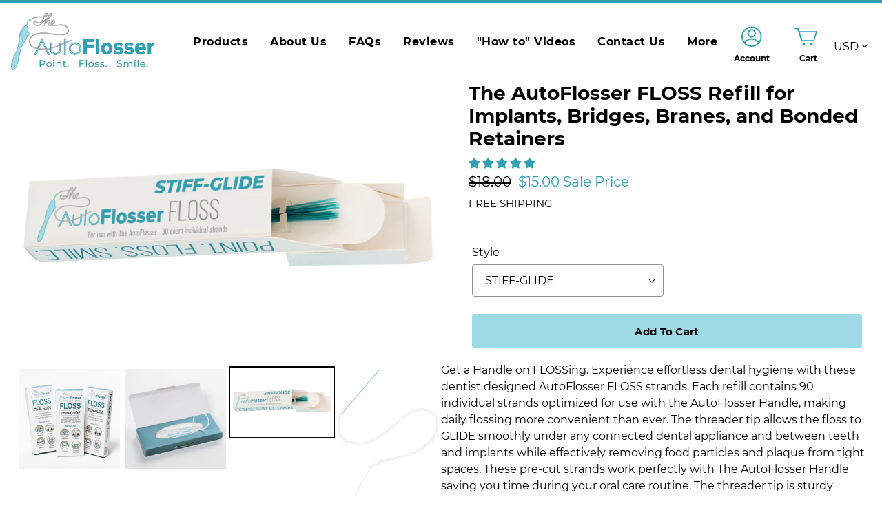

--- FILE ---
content_type: text/html; charset=utf-8
request_url: https://theautoflosser.com/products/90-day-supply-of-autoflosser-floss
body_size: 38180
content:
<!doctype html>
<html class="no-js" lang="en">
<head>


<meta name="google-site-verification" content="Nj3U98i9_jwhwV8IxvZfcJTrCI08oBZD3qA-gBJZObo" />
<meta property="fb:app_id" content="177642677748825" />
  <meta charset="utf-8">
  <meta http-equiv="X-UA-Compatible" content="IE=edge,chrome=1">
  <meta name="viewport" content="width=device-width,initial-scale=1">
  <meta name="theme-color" content="#9edae5">
  <link rel="canonical" href="https://theautoflosser.com/products/90-day-supply-of-autoflosser-floss"><title>The AutoFlosser FLOSS Refill for Implants, Bridges, Branes, and Bonded</title><meta name="description" content="Get a Handle on FLOSSing. Experience effortless dental hygiene with these dentist designed AutoFlosser FLOSS strands. Each refill contains 90 individual strands optimized for use with the AutoFlosser Handle, making daily flossing more convenient than ever. The threader tip allows the floss to GLIDE smoothly under any c"><!-- /snippets/social-meta-tags.liquid -->




<meta property="og:site_name" content="The AutoFlosser">
<meta property="og:url" content="https://theautoflosser.com/products/90-day-supply-of-autoflosser-floss">
<meta property="og:title" content="The AutoFlosser FLOSS Refill for Implants, Bridges, Branes, and Bonded Retainers">
<meta property="og:type" content="product">
<meta property="og:description" content="Get a Handle on FLOSSing. Experience effortless dental hygiene with these dentist designed AutoFlosser FLOSS strands. Each refill contains 90 individual strands optimized for use with the AutoFlosser Handle, making daily flossing more convenient than ever. The threader tip allows the floss to GLIDE smoothly under any c">

  <meta property="og:price:amount" content="15.00">
  <meta property="og:price:currency" content="USD">

<meta property="og:image" content="http://theautoflosser.com/cdn/shop/files/AutoFlosser_3_beauties_5588_70_low_res_1200x1200.png?v=1762880038"><meta property="og:image" content="http://theautoflosser.com/cdn/shop/files/AutoFlosser_BoxOpen_5597_36_low_res_1200x1200.png?v=1762880038"><meta property="og:image" content="http://theautoflosser.com/cdn/shop/products/Stiff-Glide_Box_rendering_1200x1200.jpg?v=1762880038">
<meta property="og:image:secure_url" content="https://theautoflosser.com/cdn/shop/files/AutoFlosser_3_beauties_5588_70_low_res_1200x1200.png?v=1762880038"><meta property="og:image:secure_url" content="https://theautoflosser.com/cdn/shop/files/AutoFlosser_BoxOpen_5597_36_low_res_1200x1200.png?v=1762880038"><meta property="og:image:secure_url" content="https://theautoflosser.com/cdn/shop/products/Stiff-Glide_Box_rendering_1200x1200.jpg?v=1762880038">


  <meta name="twitter:site" content="@autoflosser">

<meta name="twitter:card" content="summary_large_image">
<meta name="twitter:title" content="The AutoFlosser FLOSS Refill for Implants, Bridges, Branes, and Bonded Retainers">
<meta name="twitter:description" content="Get a Handle on FLOSSing. Experience effortless dental hygiene with these dentist designed AutoFlosser FLOSS strands. Each refill contains 90 individual strands optimized for use with the AutoFlosser Handle, making daily flossing more convenient than ever. The threader tip allows the floss to GLIDE smoothly under any c">


  <link href="//theautoflosser.com/cdn/shop/t/1/assets/theme.scss.css?v=59111983048073759261698434551" rel="stylesheet" type="text/css" media="all" />

  <script>
    var theme = {
      breakpoints: {
        medium: 750,
        large: 990,
        widescreen: 1400
      },
      strings: {
        addToCart: "Add to cart",
        soldOut: "Coming Soon",
        unavailable: "Unavailable",
        regularPrice: "Regular price",
        salePrice: "Sale price",
        sale: "Sale Price",
        showMore: "Show More",
        showLess: "Show Less",
        addressError: "Error looking up that address",
        addressNoResults: "No results for that address",
        addressQueryLimit: "You have exceeded the Google API usage limit. Consider upgrading to a \u003ca href=\"https:\/\/developers.google.com\/maps\/premium\/usage-limits\"\u003ePremium Plan\u003c\/a\u003e.",
        authError: "There was a problem authenticating your Google Maps account.",
        newWindow: "Opens in a new window.",
        external: "Opens external website.",
        newWindowExternal: "Opens external website in a new window.",
        removeLabel: "Remove [product]",
        update: "Update",
        quantity: "Quantity",
        discountedTotal: "Discounted total",
        regularTotal: "Regular total",
        priceColumn: "See Price column for discount details.",
        quantityMinimumMessage: "Quantity must be 1 or more",
        cartError: "There was an error while updating your cart. Please try again.",
        removedItemMessage: "Removed \u003cspan class=\"cart__removed-product-details\"\u003e([quantity]) [link]\u003c\/span\u003e from your cart.",
        unitPrice: "Unit price",
        unitPriceSeparator: "per",
        oneCartCount: "1 item",
        otherCartCount: "[count] items",
        quantityLabel: "Quantity: [count]"
      },
      moneyFormat: "${{amount}}",
      moneyFormatWithCurrency: "${{amount}} USD"
    }

    document.documentElement.className = document.documentElement.className.replace('no-js', 'js');
  </script><script src="//theautoflosser.com/cdn/shop/t/1/assets/lazysizes.js?v=91031183576457479551588271304" async="async"></script>
  <script src="//theautoflosser.com/cdn/shop/t/1/assets/vendor.js?v=12001839194546984181576785834" defer="defer"></script>
  <script src="//theautoflosser.com/cdn/shop/t/1/assets/theme.js?v=73354061652673884591587154545" defer="defer"></script>

  <script>window.performance && window.performance.mark && window.performance.mark('shopify.content_for_header.start');</script><meta name="google-site-verification" content="Nj3U98i9_jwhwV8IxvZfcJTrCI08oBZD3qA-gBJZObo">
<meta id="shopify-digital-wallet" name="shopify-digital-wallet" content="/27218968620/digital_wallets/dialog">
<meta name="shopify-checkout-api-token" content="c6aec1503d841084b987ceeaa1af5e8c">
<link rel="alternate" type="application/json+oembed" href="https://theautoflosser.com/products/90-day-supply-of-autoflosser-floss.oembed">
<script async="async" src="/checkouts/internal/preloads.js?locale=en-US"></script>
<link rel="preconnect" href="https://shop.app" crossorigin="anonymous">
<script async="async" src="https://shop.app/checkouts/internal/preloads.js?locale=en-US&shop_id=27218968620" crossorigin="anonymous"></script>
<script id="apple-pay-shop-capabilities" type="application/json">{"shopId":27218968620,"countryCode":"US","currencyCode":"USD","merchantCapabilities":["supports3DS"],"merchantId":"gid:\/\/shopify\/Shop\/27218968620","merchantName":"The AutoFlosser","requiredBillingContactFields":["postalAddress","email"],"requiredShippingContactFields":["postalAddress","email"],"shippingType":"shipping","supportedNetworks":["visa","masterCard","amex","discover","elo","jcb"],"total":{"type":"pending","label":"The AutoFlosser","amount":"1.00"},"shopifyPaymentsEnabled":true,"supportsSubscriptions":true}</script>
<script id="shopify-features" type="application/json">{"accessToken":"c6aec1503d841084b987ceeaa1af5e8c","betas":["rich-media-storefront-analytics"],"domain":"theautoflosser.com","predictiveSearch":true,"shopId":27218968620,"locale":"en"}</script>
<script>var Shopify = Shopify || {};
Shopify.shop = "theautoflosser.myshopify.com";
Shopify.locale = "en";
Shopify.currency = {"active":"USD","rate":"1.0"};
Shopify.country = "US";
Shopify.theme = {"name":"Debut","id":79854043180,"schema_name":"Debut","schema_version":"14.4.0","theme_store_id":796,"role":"main"};
Shopify.theme.handle = "null";
Shopify.theme.style = {"id":null,"handle":null};
Shopify.cdnHost = "theautoflosser.com/cdn";
Shopify.routes = Shopify.routes || {};
Shopify.routes.root = "/";</script>
<script type="module">!function(o){(o.Shopify=o.Shopify||{}).modules=!0}(window);</script>
<script>!function(o){function n(){var o=[];function n(){o.push(Array.prototype.slice.apply(arguments))}return n.q=o,n}var t=o.Shopify=o.Shopify||{};t.loadFeatures=n(),t.autoloadFeatures=n()}(window);</script>
<script>
  window.ShopifyPay = window.ShopifyPay || {};
  window.ShopifyPay.apiHost = "shop.app\/pay";
  window.ShopifyPay.redirectState = null;
</script>
<script id="shop-js-analytics" type="application/json">{"pageType":"product"}</script>
<script defer="defer" async type="module" src="//theautoflosser.com/cdn/shopifycloud/shop-js/modules/v2/client.init-shop-cart-sync_C5BV16lS.en.esm.js"></script>
<script defer="defer" async type="module" src="//theautoflosser.com/cdn/shopifycloud/shop-js/modules/v2/chunk.common_CygWptCX.esm.js"></script>
<script type="module">
  await import("//theautoflosser.com/cdn/shopifycloud/shop-js/modules/v2/client.init-shop-cart-sync_C5BV16lS.en.esm.js");
await import("//theautoflosser.com/cdn/shopifycloud/shop-js/modules/v2/chunk.common_CygWptCX.esm.js");

  window.Shopify.SignInWithShop?.initShopCartSync?.({"fedCMEnabled":true,"windoidEnabled":true});

</script>
<script>
  window.Shopify = window.Shopify || {};
  if (!window.Shopify.featureAssets) window.Shopify.featureAssets = {};
  window.Shopify.featureAssets['shop-js'] = {"shop-cart-sync":["modules/v2/client.shop-cart-sync_ZFArdW7E.en.esm.js","modules/v2/chunk.common_CygWptCX.esm.js"],"shop-button":["modules/v2/client.shop-button_tlx5R9nI.en.esm.js","modules/v2/chunk.common_CygWptCX.esm.js"],"init-fed-cm":["modules/v2/client.init-fed-cm_CmiC4vf6.en.esm.js","modules/v2/chunk.common_CygWptCX.esm.js"],"init-windoid":["modules/v2/client.init-windoid_sURxWdc1.en.esm.js","modules/v2/chunk.common_CygWptCX.esm.js"],"init-shop-cart-sync":["modules/v2/client.init-shop-cart-sync_C5BV16lS.en.esm.js","modules/v2/chunk.common_CygWptCX.esm.js"],"init-shop-email-lookup-coordinator":["modules/v2/client.init-shop-email-lookup-coordinator_B8hsDcYM.en.esm.js","modules/v2/chunk.common_CygWptCX.esm.js"],"shop-cash-offers":["modules/v2/client.shop-cash-offers_DOA2yAJr.en.esm.js","modules/v2/chunk.common_CygWptCX.esm.js","modules/v2/chunk.modal_D71HUcav.esm.js"],"pay-button":["modules/v2/client.pay-button_FdsNuTd3.en.esm.js","modules/v2/chunk.common_CygWptCX.esm.js"],"shop-login-button":["modules/v2/client.shop-login-button_C5VAVYt1.en.esm.js","modules/v2/chunk.common_CygWptCX.esm.js","modules/v2/chunk.modal_D71HUcav.esm.js"],"shop-toast-manager":["modules/v2/client.shop-toast-manager_ClPi3nE9.en.esm.js","modules/v2/chunk.common_CygWptCX.esm.js"],"avatar":["modules/v2/client.avatar_BTnouDA3.en.esm.js"],"init-shop-for-new-customer-accounts":["modules/v2/client.init-shop-for-new-customer-accounts_ChsxoAhi.en.esm.js","modules/v2/client.shop-login-button_C5VAVYt1.en.esm.js","modules/v2/chunk.common_CygWptCX.esm.js","modules/v2/chunk.modal_D71HUcav.esm.js"],"init-customer-accounts":["modules/v2/client.init-customer-accounts_DxDtT_ad.en.esm.js","modules/v2/client.shop-login-button_C5VAVYt1.en.esm.js","modules/v2/chunk.common_CygWptCX.esm.js","modules/v2/chunk.modal_D71HUcav.esm.js"],"init-customer-accounts-sign-up":["modules/v2/client.init-customer-accounts-sign-up_CPSyQ0Tj.en.esm.js","modules/v2/client.shop-login-button_C5VAVYt1.en.esm.js","modules/v2/chunk.common_CygWptCX.esm.js","modules/v2/chunk.modal_D71HUcav.esm.js"],"lead-capture":["modules/v2/client.lead-capture_Bi8yE_yS.en.esm.js","modules/v2/chunk.common_CygWptCX.esm.js","modules/v2/chunk.modal_D71HUcav.esm.js"],"checkout-modal":["modules/v2/client.checkout-modal_BPM8l0SH.en.esm.js","modules/v2/chunk.common_CygWptCX.esm.js","modules/v2/chunk.modal_D71HUcav.esm.js"],"shop-follow-button":["modules/v2/client.shop-follow-button_Cva4Ekp9.en.esm.js","modules/v2/chunk.common_CygWptCX.esm.js","modules/v2/chunk.modal_D71HUcav.esm.js"],"shop-login":["modules/v2/client.shop-login_D6lNrXab.en.esm.js","modules/v2/chunk.common_CygWptCX.esm.js","modules/v2/chunk.modal_D71HUcav.esm.js"],"payment-terms":["modules/v2/client.payment-terms_CZxnsJam.en.esm.js","modules/v2/chunk.common_CygWptCX.esm.js","modules/v2/chunk.modal_D71HUcav.esm.js"]};
</script>
<script>(function() {
  var isLoaded = false;
  function asyncLoad() {
    if (isLoaded) return;
    isLoaded = true;
    var urls = ["https:\/\/static.rechargecdn.com\/assets\/js\/widget.min.js?shop=theautoflosser.myshopify.com","https:\/\/d22lwxpnhu2n4a.cloudfront.net\/grommet\/shopify.js?shop=theautoflosser.myshopify.com","https:\/\/cdn.rebuyengine.com\/onsite\/js\/rebuy.js?shop=theautoflosser.myshopify.com"];
    for (var i = 0; i < urls.length; i++) {
      var s = document.createElement('script');
      s.type = 'text/javascript';
      s.async = true;
      s.src = urls[i];
      var x = document.getElementsByTagName('script')[0];
      x.parentNode.insertBefore(s, x);
    }
  };
  if(window.attachEvent) {
    window.attachEvent('onload', asyncLoad);
  } else {
    window.addEventListener('load', asyncLoad, false);
  }
})();</script>
<script id="__st">var __st={"a":27218968620,"offset":-21600,"reqid":"0b1c4e87-101b-4376-91cc-a8f49488766d-1768845644","pageurl":"theautoflosser.com\/products\/90-day-supply-of-autoflosser-floss","u":"d96893d21200","p":"product","rtyp":"product","rid":7002191429799};</script>
<script>window.ShopifyPaypalV4VisibilityTracking = true;</script>
<script id="captcha-bootstrap">!function(){'use strict';const t='contact',e='account',n='new_comment',o=[[t,t],['blogs',n],['comments',n],[t,'customer']],c=[[e,'customer_login'],[e,'guest_login'],[e,'recover_customer_password'],[e,'create_customer']],r=t=>t.map((([t,e])=>`form[action*='/${t}']:not([data-nocaptcha='true']) input[name='form_type'][value='${e}']`)).join(','),a=t=>()=>t?[...document.querySelectorAll(t)].map((t=>t.form)):[];function s(){const t=[...o],e=r(t);return a(e)}const i='password',u='form_key',d=['recaptcha-v3-token','g-recaptcha-response','h-captcha-response',i],f=()=>{try{return window.sessionStorage}catch{return}},m='__shopify_v',_=t=>t.elements[u];function p(t,e,n=!1){try{const o=window.sessionStorage,c=JSON.parse(o.getItem(e)),{data:r}=function(t){const{data:e,action:n}=t;return t[m]||n?{data:e,action:n}:{data:t,action:n}}(c);for(const[e,n]of Object.entries(r))t.elements[e]&&(t.elements[e].value=n);n&&o.removeItem(e)}catch(o){console.error('form repopulation failed',{error:o})}}const l='form_type',E='cptcha';function T(t){t.dataset[E]=!0}const w=window,h=w.document,L='Shopify',v='ce_forms',y='captcha';let A=!1;((t,e)=>{const n=(g='f06e6c50-85a8-45c8-87d0-21a2b65856fe',I='https://cdn.shopify.com/shopifycloud/storefront-forms-hcaptcha/ce_storefront_forms_captcha_hcaptcha.v1.5.2.iife.js',D={infoText:'Protected by hCaptcha',privacyText:'Privacy',termsText:'Terms'},(t,e,n)=>{const o=w[L][v],c=o.bindForm;if(c)return c(t,g,e,D).then(n);var r;o.q.push([[t,g,e,D],n]),r=I,A||(h.body.append(Object.assign(h.createElement('script'),{id:'captcha-provider',async:!0,src:r})),A=!0)});var g,I,D;w[L]=w[L]||{},w[L][v]=w[L][v]||{},w[L][v].q=[],w[L][y]=w[L][y]||{},w[L][y].protect=function(t,e){n(t,void 0,e),T(t)},Object.freeze(w[L][y]),function(t,e,n,w,h,L){const[v,y,A,g]=function(t,e,n){const i=e?o:[],u=t?c:[],d=[...i,...u],f=r(d),m=r(i),_=r(d.filter((([t,e])=>n.includes(e))));return[a(f),a(m),a(_),s()]}(w,h,L),I=t=>{const e=t.target;return e instanceof HTMLFormElement?e:e&&e.form},D=t=>v().includes(t);t.addEventListener('submit',(t=>{const e=I(t);if(!e)return;const n=D(e)&&!e.dataset.hcaptchaBound&&!e.dataset.recaptchaBound,o=_(e),c=g().includes(e)&&(!o||!o.value);(n||c)&&t.preventDefault(),c&&!n&&(function(t){try{if(!f())return;!function(t){const e=f();if(!e)return;const n=_(t);if(!n)return;const o=n.value;o&&e.removeItem(o)}(t);const e=Array.from(Array(32),(()=>Math.random().toString(36)[2])).join('');!function(t,e){_(t)||t.append(Object.assign(document.createElement('input'),{type:'hidden',name:u})),t.elements[u].value=e}(t,e),function(t,e){const n=f();if(!n)return;const o=[...t.querySelectorAll(`input[type='${i}']`)].map((({name:t})=>t)),c=[...d,...o],r={};for(const[a,s]of new FormData(t).entries())c.includes(a)||(r[a]=s);n.setItem(e,JSON.stringify({[m]:1,action:t.action,data:r}))}(t,e)}catch(e){console.error('failed to persist form',e)}}(e),e.submit())}));const S=(t,e)=>{t&&!t.dataset[E]&&(n(t,e.some((e=>e===t))),T(t))};for(const o of['focusin','change'])t.addEventListener(o,(t=>{const e=I(t);D(e)&&S(e,y())}));const B=e.get('form_key'),M=e.get(l),P=B&&M;t.addEventListener('DOMContentLoaded',(()=>{const t=y();if(P)for(const e of t)e.elements[l].value===M&&p(e,B);[...new Set([...A(),...v().filter((t=>'true'===t.dataset.shopifyCaptcha))])].forEach((e=>S(e,t)))}))}(h,new URLSearchParams(w.location.search),n,t,e,['guest_login'])})(!0,!0)}();</script>
<script integrity="sha256-4kQ18oKyAcykRKYeNunJcIwy7WH5gtpwJnB7kiuLZ1E=" data-source-attribution="shopify.loadfeatures" defer="defer" src="//theautoflosser.com/cdn/shopifycloud/storefront/assets/storefront/load_feature-a0a9edcb.js" crossorigin="anonymous"></script>
<script crossorigin="anonymous" defer="defer" src="//theautoflosser.com/cdn/shopifycloud/storefront/assets/shopify_pay/storefront-65b4c6d7.js?v=20250812"></script>
<script data-source-attribution="shopify.dynamic_checkout.dynamic.init">var Shopify=Shopify||{};Shopify.PaymentButton=Shopify.PaymentButton||{isStorefrontPortableWallets:!0,init:function(){window.Shopify.PaymentButton.init=function(){};var t=document.createElement("script");t.src="https://theautoflosser.com/cdn/shopifycloud/portable-wallets/latest/portable-wallets.en.js",t.type="module",document.head.appendChild(t)}};
</script>
<script data-source-attribution="shopify.dynamic_checkout.buyer_consent">
  function portableWalletsHideBuyerConsent(e){var t=document.getElementById("shopify-buyer-consent"),n=document.getElementById("shopify-subscription-policy-button");t&&n&&(t.classList.add("hidden"),t.setAttribute("aria-hidden","true"),n.removeEventListener("click",e))}function portableWalletsShowBuyerConsent(e){var t=document.getElementById("shopify-buyer-consent"),n=document.getElementById("shopify-subscription-policy-button");t&&n&&(t.classList.remove("hidden"),t.removeAttribute("aria-hidden"),n.addEventListener("click",e))}window.Shopify?.PaymentButton&&(window.Shopify.PaymentButton.hideBuyerConsent=portableWalletsHideBuyerConsent,window.Shopify.PaymentButton.showBuyerConsent=portableWalletsShowBuyerConsent);
</script>
<script data-source-attribution="shopify.dynamic_checkout.cart.bootstrap">document.addEventListener("DOMContentLoaded",(function(){function t(){return document.querySelector("shopify-accelerated-checkout-cart, shopify-accelerated-checkout")}if(t())Shopify.PaymentButton.init();else{new MutationObserver((function(e,n){t()&&(Shopify.PaymentButton.init(),n.disconnect())})).observe(document.body,{childList:!0,subtree:!0})}}));
</script>
<link id="shopify-accelerated-checkout-styles" rel="stylesheet" media="screen" href="https://theautoflosser.com/cdn/shopifycloud/portable-wallets/latest/accelerated-checkout-backwards-compat.css" crossorigin="anonymous">
<style id="shopify-accelerated-checkout-cart">
        #shopify-buyer-consent {
  margin-top: 1em;
  display: inline-block;
  width: 100%;
}

#shopify-buyer-consent.hidden {
  display: none;
}

#shopify-subscription-policy-button {
  background: none;
  border: none;
  padding: 0;
  text-decoration: underline;
  font-size: inherit;
  cursor: pointer;
}

#shopify-subscription-policy-button::before {
  box-shadow: none;
}

      </style>

<script>window.performance && window.performance.mark && window.performance.mark('shopify.content_for_header.end');</script>

<script>window.BOLD = window.BOLD || {};
    window.BOLD.common = window.BOLD.common || {};
    window.BOLD.common.Shopify = window.BOLD.common.Shopify || {};
    window.BOLD.common.Shopify.shop = {
      domain: 'theautoflosser.com',
      permanent_domain: 'theautoflosser.myshopify.com',
      url: 'https://theautoflosser.com',
      secure_url: 'https://theautoflosser.com',
      money_format: "${{amount}}",
      currency: "USD"
    };
    window.BOLD.common.Shopify.customer = {
      id: null,
      tags: null,
    };
    window.BOLD.common.Shopify.cart = {"note":null,"attributes":{},"original_total_price":0,"total_price":0,"total_discount":0,"total_weight":0.0,"item_count":0,"items":[],"requires_shipping":false,"currency":"USD","items_subtotal_price":0,"cart_level_discount_applications":[],"checkout_charge_amount":0};
    window.BOLD.common.template = 'product';window.BOLD.common.Shopify.formatMoney = function(money, format) {
        function n(t, e) {
            return "undefined" == typeof t ? e : t
        }
        function r(t, e, r, i) {
            if (e = n(e, 2),
                r = n(r, ","),
                i = n(i, "."),
            isNaN(t) || null == t)
                return 0;
            t = (t / 100).toFixed(e);
            var o = t.split(".")
                , a = o[0].replace(/(\d)(?=(\d\d\d)+(?!\d))/g, "$1" + r)
                , s = o[1] ? i + o[1] : "";
            return a + s
        }
        "string" == typeof money && (money = money.replace(".", ""));
        var i = ""
            , o = /\{\{\s*(\w+)\s*\}\}/
            , a = format || window.BOLD.common.Shopify.shop.money_format || window.Shopify.money_format || "$ {{ amount }}";
        switch (a.match(o)[1]) {
            case "amount":
                i = r(money, 2, ",", ".");
                break;
            case "amount_no_decimals":
                i = r(money, 0, ",", ".");
                break;
            case "amount_with_comma_separator":
                i = r(money, 2, ".", ",");
                break;
            case "amount_no_decimals_with_comma_separator":
                i = r(money, 0, ".", ",");
                break;
            case "amount_with_space_separator":
                i = r(money, 2, " ", ",");
                break;
            case "amount_no_decimals_with_space_separator":
                i = r(money, 0, " ", ",");
                break;
            case "amount_with_apostrophe_separator":
                i = r(money, 2, "'", ".");
                break;
        }
        return a.replace(o, i);
    };
    window.BOLD.common.Shopify.saveProduct = function (handle, product) {
      if (typeof handle === 'string' && typeof window.BOLD.common.Shopify.products[handle] === 'undefined') {
        if (typeof product === 'number') {
          window.BOLD.common.Shopify.handles[product] = handle;
          product = { id: product };
        }
        window.BOLD.common.Shopify.products[handle] = product;
      }
    };
    window.BOLD.common.Shopify.saveVariant = function (variant_id, variant) {
      if (typeof variant_id === 'number' && typeof window.BOLD.common.Shopify.variants[variant_id] === 'undefined') {
        window.BOLD.common.Shopify.variants[variant_id] = variant;
      }
    };window.BOLD.common.Shopify.products = window.BOLD.common.Shopify.products || {};
    window.BOLD.common.Shopify.variants = window.BOLD.common.Shopify.variants || {};
    window.BOLD.common.Shopify.handles = window.BOLD.common.Shopify.handles || {};window.BOLD.common.Shopify.handle = "90-day-supply-of-autoflosser-floss"
window.BOLD.common.Shopify.saveProduct("90-day-supply-of-autoflosser-floss", 7002191429799);window.BOLD.common.Shopify.saveVariant(42352141435096, { product_id: 7002191429799, product_handle: "90-day-supply-of-autoflosser-floss", price: 1500, group_id: '', csp_metafield: {}});window.BOLD.common.Shopify.saveVariant(49664596181208, { product_id: 7002191429799, product_handle: "90-day-supply-of-autoflosser-floss", price: 1500, group_id: '', csp_metafield: {}});window.BOLD.apps_installed = {"Product Upsell":3} || {};window.BOLD.common.Shopify.metafields = window.BOLD.common.Shopify.metafields || {};window.BOLD.common.Shopify.metafields["bold_rp"] = {};window.BOLD.common.Shopify.metafields["bold_csp_defaults"] = {};window.BOLD.common.cacheParams = window.BOLD.common.cacheParams || {};
</script><link href="//theautoflosser.com/cdn/shop/t/1/assets/bold-upsell.css?v=51915886505602322711616201458" rel="stylesheet" type="text/css" media="all" />
<link href="//theautoflosser.com/cdn/shop/t/1/assets/bold-upsell-custom.css?v=150135899998303055901616201459" rel="stylesheet" type="text/css" media="all" />
<!-- Start of Judge.me Core -->
<link rel="dns-prefetch" href="https://cdn.judge.me/">
<script data-cfasync='false' class='jdgm-settings-script'>window.jdgmSettings={"pagination":5,"disable_web_reviews":false,"badge_no_review_text":"No reviews","badge_n_reviews_text":"{{ n }} review/reviews","badge_star_color":"#32a0b3","hide_badge_preview_if_no_reviews":true,"badge_hide_text":true,"enforce_center_preview_badge":false,"widget_title":"{{ product_name }} Reviews","widget_open_form_text":"Write a review","widget_close_form_text":"Cancel review","widget_refresh_page_text":"Refresh page","widget_summary_text":"Based on {{ number_of_reviews }} review/reviews","widget_no_review_text":"Be the first to write a review","widget_name_field_text":"Display name","widget_verified_name_field_text":"Verified Name (public)","widget_name_placeholder_text":"Display name","widget_required_field_error_text":"This field is required.","widget_email_field_text":"Email address","widget_verified_email_field_text":"Verified Email (private, can not be edited)","widget_email_placeholder_text":"Your email address","widget_email_field_error_text":"Please enter a valid email address.","widget_rating_field_text":"Rating","widget_review_title_field_text":"Review Title","widget_review_title_placeholder_text":"Give your review a title","widget_review_body_field_text":"Review content","widget_review_body_placeholder_text":"Start writing here...","widget_pictures_field_text":"Picture/Video (optional)","widget_submit_review_text":"Submit Review","widget_submit_verified_review_text":"Submit Verified Review","widget_submit_success_msg_with_auto_publish":"Thank you! Please refresh the page in a few moments to see your review. You can remove or edit your review by logging into \u003ca href='https://judge.me/login' target='_blank' rel='nofollow noopener'\u003eJudge.me\u003c/a\u003e","widget_submit_success_msg_no_auto_publish":"Thank you! Your review will be published as soon as it is approved by the shop admin. You can remove or edit your review by logging into \u003ca href='https://judge.me/login' target='_blank' rel='nofollow noopener'\u003eJudge.me\u003c/a\u003e","widget_show_default_reviews_out_of_total_text":"Showing {{ n_reviews_shown }} out of {{ n_reviews }} reviews.","widget_show_all_link_text":"Show all","widget_show_less_link_text":"Show less","widget_author_said_text":"{{ reviewer_name }} said:","widget_days_text":"{{ n }} days ago","widget_weeks_text":"{{ n }} week/weeks ago","widget_months_text":"{{ n }} month/months ago","widget_years_text":"{{ n }} year/years ago","widget_yesterday_text":"Yesterday","widget_today_text":"Today","widget_replied_text":"\u003e\u003e {{ shop_name }} replied:","widget_read_more_text":"Read more","widget_reviewer_name_as_initial":"","widget_rating_filter_color":"#32a0b3","widget_rating_filter_see_all_text":"See all reviews","widget_sorting_most_recent_text":"Most Recent","widget_sorting_highest_rating_text":"Highest Rating","widget_sorting_lowest_rating_text":"Lowest Rating","widget_sorting_with_pictures_text":"Only Pictures","widget_sorting_most_helpful_text":"Most Helpful","widget_open_question_form_text":"Ask a question","widget_reviews_subtab_text":"Reviews","widget_questions_subtab_text":"Questions","widget_question_label_text":"Question","widget_answer_label_text":"Answer","widget_question_placeholder_text":"Write your question here","widget_submit_question_text":"Submit Question","widget_question_submit_success_text":"Thank you for your question! We will notify you once it gets answered.","widget_star_color":"#32a0b3","verified_badge_text":"Verified","verified_badge_bg_color":"","verified_badge_text_color":"","verified_badge_placement":"left-of-reviewer-name","widget_review_max_height":3,"widget_hide_border":false,"widget_social_share":false,"widget_thumb":true,"widget_review_location_show":false,"widget_location_format":"country_iso_code","all_reviews_include_out_of_store_products":false,"all_reviews_out_of_store_text":"(out of store)","all_reviews_pagination":100,"all_reviews_product_name_prefix_text":"about","enable_review_pictures":true,"enable_question_anwser":false,"widget_theme":"","review_date_format":"mm/dd/yyyy","default_sort_method":"most-recent","widget_product_reviews_subtab_text":"Product Reviews","widget_shop_reviews_subtab_text":"Shop Reviews","widget_other_products_reviews_text":"Reviews for other products","widget_store_reviews_subtab_text":"Store reviews","widget_no_store_reviews_text":"This store hasn't received any reviews yet","widget_web_restriction_product_reviews_text":"This product hasn't received any reviews yet","widget_no_items_text":"No items found","widget_show_more_text":"Show more","widget_write_a_store_review_text":"Write a Store Review","widget_other_languages_heading":"Reviews in Other Languages","widget_translate_review_text":"Translate review to {{ language }}","widget_translating_review_text":"Translating...","widget_show_original_translation_text":"Show original ({{ language }})","widget_translate_review_failed_text":"Review couldn't be translated.","widget_translate_review_retry_text":"Retry","widget_translate_review_try_again_later_text":"Try again later","show_product_url_for_grouped_product":false,"widget_sorting_pictures_first_text":"Pictures First","show_pictures_on_all_rev_page_mobile":false,"show_pictures_on_all_rev_page_desktop":false,"floating_tab_hide_mobile_install_preference":true,"floating_tab_button_name":"★ Reviews","floating_tab_title":"Let customers speak for us","floating_tab_button_color":"","floating_tab_button_background_color":"","floating_tab_url":"","floating_tab_url_enabled":true,"floating_tab_tab_style":"text","all_reviews_text_badge_text":"Customers rate us {{ shop.metafields.judgeme.all_reviews_rating | round: 1 }}/5 based on {{ shop.metafields.judgeme.all_reviews_count }} reviews.","all_reviews_text_badge_text_branded_style":"{{ shop.metafields.judgeme.all_reviews_rating | round: 1 }} out of 5 stars based on {{ shop.metafields.judgeme.all_reviews_count }} reviews","is_all_reviews_text_badge_a_link":false,"show_stars_for_all_reviews_text_badge":false,"all_reviews_text_badge_url":"","all_reviews_text_style":"text","all_reviews_text_color_style":"judgeme_brand_color","all_reviews_text_color":"#108474","all_reviews_text_show_jm_brand":true,"featured_carousel_show_header":true,"featured_carousel_title":"Let customers speak for us","testimonials_carousel_title":"Customers are saying","videos_carousel_title":"Real customer stories","cards_carousel_title":"Customers are saying","featured_carousel_count_text":"from {{ n }} reviews","featured_carousel_add_link_to_all_reviews_page":false,"featured_carousel_url":"","featured_carousel_show_images":true,"featured_carousel_autoslide_interval":5,"featured_carousel_arrows_on_the_sides":true,"featured_carousel_height":250,"featured_carousel_width":80,"featured_carousel_image_size":0,"featured_carousel_image_height":250,"featured_carousel_arrow_color":"#32a0b3","verified_count_badge_style":"vintage","verified_count_badge_orientation":"horizontal","verified_count_badge_color_style":"judgeme_brand_color","verified_count_badge_color":"#108474","is_verified_count_badge_a_link":false,"verified_count_badge_url":"","verified_count_badge_show_jm_brand":true,"widget_rating_preset_default":5,"widget_first_sub_tab":"product-reviews","widget_show_histogram":true,"widget_histogram_use_custom_color":true,"widget_pagination_use_custom_color":false,"widget_star_use_custom_color":true,"widget_verified_badge_use_custom_color":false,"widget_write_review_use_custom_color":false,"picture_reminder_submit_button":"Upload Pictures","enable_review_videos":true,"mute_video_by_default":false,"widget_sorting_videos_first_text":"Videos First","widget_review_pending_text":"Pending","featured_carousel_items_for_large_screen":3,"social_share_options_order":"Facebook,Twitter","remove_microdata_snippet":true,"disable_json_ld":false,"enable_json_ld_products":false,"preview_badge_show_question_text":false,"preview_badge_no_question_text":"No questions","preview_badge_n_question_text":"{{ number_of_questions }} question/questions","qa_badge_show_icon":false,"qa_badge_position":"same-row","remove_judgeme_branding":true,"widget_add_search_bar":true,"widget_search_bar_placeholder":"Search","widget_sorting_verified_only_text":"Verified only","featured_carousel_theme":"default","featured_carousel_show_rating":true,"featured_carousel_show_title":true,"featured_carousel_show_body":true,"featured_carousel_show_date":false,"featured_carousel_show_reviewer":true,"featured_carousel_show_product":false,"featured_carousel_header_background_color":"#108474","featured_carousel_header_text_color":"#ffffff","featured_carousel_name_product_separator":"reviewed","featured_carousel_full_star_background":"#108474","featured_carousel_empty_star_background":"#dadada","featured_carousel_vertical_theme_background":"#f9fafb","featured_carousel_verified_badge_enable":false,"featured_carousel_verified_badge_color":"#108474","featured_carousel_border_style":"round","featured_carousel_review_line_length_limit":3,"featured_carousel_more_reviews_button_text":"Read more reviews","featured_carousel_view_product_button_text":"View product","all_reviews_page_load_reviews_on":"scroll","all_reviews_page_load_more_text":"Load More Reviews","disable_fb_tab_reviews":false,"enable_ajax_cdn_cache":false,"widget_public_name_text":"displayed publicly like","default_reviewer_name":"John Smith","default_reviewer_name_has_non_latin":true,"widget_reviewer_anonymous":"Anonymous","medals_widget_title":"Judge.me Review Medals","medals_widget_background_color":"#f9fafb","medals_widget_position":"footer_all_pages","medals_widget_border_color":"#f9fafb","medals_widget_verified_text_position":"left","medals_widget_use_monochromatic_version":false,"medals_widget_elements_color":"#108474","show_reviewer_avatar":true,"widget_invalid_yt_video_url_error_text":"Not a YouTube video URL","widget_max_length_field_error_text":"Please enter no more than {0} characters.","widget_show_country_flag":false,"widget_show_collected_via_shop_app":true,"widget_verified_by_shop_badge_style":"light","widget_verified_by_shop_text":"Verified by Shop","widget_show_photo_gallery":false,"widget_load_with_code_splitting":true,"widget_ugc_install_preference":false,"widget_ugc_title":"Made by us, Shared by you","widget_ugc_subtitle":"Tag us to see your picture featured in our page","widget_ugc_arrows_color":"#ffffff","widget_ugc_primary_button_text":"Buy Now","widget_ugc_primary_button_background_color":"#108474","widget_ugc_primary_button_text_color":"#ffffff","widget_ugc_primary_button_border_width":"0","widget_ugc_primary_button_border_style":"none","widget_ugc_primary_button_border_color":"#108474","widget_ugc_primary_button_border_radius":"25","widget_ugc_secondary_button_text":"Load More","widget_ugc_secondary_button_background_color":"#ffffff","widget_ugc_secondary_button_text_color":"#108474","widget_ugc_secondary_button_border_width":"2","widget_ugc_secondary_button_border_style":"solid","widget_ugc_secondary_button_border_color":"#108474","widget_ugc_secondary_button_border_radius":"25","widget_ugc_reviews_button_text":"View Reviews","widget_ugc_reviews_button_background_color":"#ffffff","widget_ugc_reviews_button_text_color":"#108474","widget_ugc_reviews_button_border_width":"2","widget_ugc_reviews_button_border_style":"solid","widget_ugc_reviews_button_border_color":"#108474","widget_ugc_reviews_button_border_radius":"25","widget_ugc_reviews_button_link_to":"judgeme-reviews-page","widget_ugc_show_post_date":true,"widget_ugc_max_width":"800","widget_rating_metafield_value_type":true,"widget_primary_color":"#108474","widget_enable_secondary_color":false,"widget_secondary_color":"#edf5f5","widget_summary_average_rating_text":"{{ average_rating }} out of 5","widget_media_grid_title":"Customer photos \u0026 videos","widget_media_grid_see_more_text":"See more","widget_round_style":false,"widget_show_product_medals":true,"widget_verified_by_judgeme_text":"Verified by Judge.me","widget_show_store_medals":true,"widget_verified_by_judgeme_text_in_store_medals":"Verified by Judge.me","widget_media_field_exceed_quantity_message":"Sorry, we can only accept {{ max_media }} for one review.","widget_media_field_exceed_limit_message":"{{ file_name }} is too large, please select a {{ media_type }} less than {{ size_limit }}MB.","widget_review_submitted_text":"Review Submitted!","widget_question_submitted_text":"Question Submitted!","widget_close_form_text_question":"Cancel","widget_write_your_answer_here_text":"Write your answer here","widget_enabled_branded_link":true,"widget_show_collected_by_judgeme":false,"widget_reviewer_name_color":"","widget_write_review_text_color":"","widget_write_review_bg_color":"","widget_collected_by_judgeme_text":"collected by Judge.me","widget_pagination_type":"standard","widget_load_more_text":"Load More","widget_load_more_color":"#108474","widget_full_review_text":"Full Review","widget_read_more_reviews_text":"Read More Reviews","widget_read_questions_text":"Read Questions","widget_questions_and_answers_text":"Questions \u0026 Answers","widget_verified_by_text":"Verified by","widget_verified_text":"Verified","widget_number_of_reviews_text":"{{ number_of_reviews }} reviews","widget_back_button_text":"Back","widget_next_button_text":"Next","widget_custom_forms_filter_button":"Filters","custom_forms_style":"vertical","widget_show_review_information":false,"how_reviews_are_collected":"How reviews are collected?","widget_show_review_keywords":false,"widget_gdpr_statement":"How we use your data: We'll only contact you about the review you left, and only if necessary. By submitting your review, you agree to Judge.me's \u003ca href='https://judge.me/terms' target='_blank' rel='nofollow noopener'\u003eterms\u003c/a\u003e, \u003ca href='https://judge.me/privacy' target='_blank' rel='nofollow noopener'\u003eprivacy\u003c/a\u003e and \u003ca href='https://judge.me/content-policy' target='_blank' rel='nofollow noopener'\u003econtent\u003c/a\u003e policies.","widget_multilingual_sorting_enabled":false,"widget_translate_review_content_enabled":false,"widget_translate_review_content_method":"manual","popup_widget_review_selection":"automatically_with_pictures","popup_widget_round_border_style":true,"popup_widget_show_title":true,"popup_widget_show_body":true,"popup_widget_show_reviewer":false,"popup_widget_show_product":true,"popup_widget_show_pictures":true,"popup_widget_use_review_picture":true,"popup_widget_show_on_home_page":true,"popup_widget_show_on_product_page":true,"popup_widget_show_on_collection_page":true,"popup_widget_show_on_cart_page":true,"popup_widget_position":"bottom_left","popup_widget_first_review_delay":5,"popup_widget_duration":5,"popup_widget_interval":5,"popup_widget_review_count":5,"popup_widget_hide_on_mobile":true,"review_snippet_widget_round_border_style":true,"review_snippet_widget_card_color":"#FFFFFF","review_snippet_widget_slider_arrows_background_color":"#FFFFFF","review_snippet_widget_slider_arrows_color":"#000000","review_snippet_widget_star_color":"#108474","show_product_variant":false,"all_reviews_product_variant_label_text":"Variant: ","widget_show_verified_branding":false,"widget_ai_summary_title":"Customers say","widget_ai_summary_disclaimer":"AI-powered review summary based on recent customer reviews","widget_show_ai_summary":false,"widget_show_ai_summary_bg":false,"widget_show_review_title_input":true,"redirect_reviewers_invited_via_email":"review_widget","request_store_review_after_product_review":false,"request_review_other_products_in_order":false,"review_form_color_scheme":"default","review_form_corner_style":"square","review_form_star_color":{},"review_form_text_color":"#333333","review_form_background_color":"#ffffff","review_form_field_background_color":"#fafafa","review_form_button_color":{},"review_form_button_text_color":"#ffffff","review_form_modal_overlay_color":"#000000","review_content_screen_title_text":"How would you rate this product?","review_content_introduction_text":"We would love it if you would share a bit about your experience.","store_review_form_title_text":"How would you rate this store?","store_review_form_introduction_text":"We would love it if you would share a bit about your experience.","show_review_guidance_text":true,"one_star_review_guidance_text":"Poor","five_star_review_guidance_text":"Great","customer_information_screen_title_text":"About you","customer_information_introduction_text":"Please tell us more about you.","custom_questions_screen_title_text":"Your experience in more detail","custom_questions_introduction_text":"Here are a few questions to help us understand more about your experience.","review_submitted_screen_title_text":"Thanks for your review!","review_submitted_screen_thank_you_text":"We are processing it and it will appear on the store soon.","review_submitted_screen_email_verification_text":"Please confirm your email by clicking the link we just sent you. This helps us keep reviews authentic.","review_submitted_request_store_review_text":"Would you like to share your experience of shopping with us?","review_submitted_review_other_products_text":"Would you like to review these products?","store_review_screen_title_text":"Would you like to share your experience of shopping with us?","store_review_introduction_text":"We value your feedback and use it to improve. Please share any thoughts or suggestions you have.","reviewer_media_screen_title_picture_text":"Share a picture","reviewer_media_introduction_picture_text":"Upload a photo to support your review.","reviewer_media_screen_title_video_text":"Share a video","reviewer_media_introduction_video_text":"Upload a video to support your review.","reviewer_media_screen_title_picture_or_video_text":"Share a picture or video","reviewer_media_introduction_picture_or_video_text":"Upload a photo or video to support your review.","reviewer_media_youtube_url_text":"Paste your Youtube URL here","advanced_settings_next_step_button_text":"Next","advanced_settings_close_review_button_text":"Close","modal_write_review_flow":false,"write_review_flow_required_text":"Required","write_review_flow_privacy_message_text":"We respect your privacy.","write_review_flow_anonymous_text":"Post review as anonymous","write_review_flow_visibility_text":"This won't be visible to other customers.","write_review_flow_multiple_selection_help_text":"Select as many as you like","write_review_flow_single_selection_help_text":"Select one option","write_review_flow_required_field_error_text":"This field is required","write_review_flow_invalid_email_error_text":"Please enter a valid email address","write_review_flow_max_length_error_text":"Max. {{ max_length }} characters.","write_review_flow_media_upload_text":"\u003cb\u003eClick to upload\u003c/b\u003e or drag and drop","write_review_flow_gdpr_statement":"We'll only contact you about your review if necessary. By submitting your review, you agree to our \u003ca href='https://judge.me/terms' target='_blank' rel='nofollow noopener'\u003eterms and conditions\u003c/a\u003e and \u003ca href='https://judge.me/privacy' target='_blank' rel='nofollow noopener'\u003eprivacy policy\u003c/a\u003e.","rating_only_reviews_enabled":false,"show_negative_reviews_help_screen":false,"new_review_flow_help_screen_rating_threshold":3,"negative_review_resolution_screen_title_text":"Tell us more","negative_review_resolution_text":"Your experience matters to us. If there were issues with your purchase, we're here to help. Feel free to reach out to us, we'd love the opportunity to make things right.","negative_review_resolution_button_text":"Contact us","negative_review_resolution_proceed_with_review_text":"Leave a review","negative_review_resolution_subject":"Issue with purchase from {{ shop_name }}.{{ order_name }}","preview_badge_collection_page_install_status":false,"widget_review_custom_css":"","preview_badge_custom_css":"","preview_badge_stars_count":"5-stars","featured_carousel_custom_css":"","floating_tab_custom_css":"","all_reviews_widget_custom_css":"","medals_widget_custom_css":"","verified_badge_custom_css":"","all_reviews_text_custom_css":"","transparency_badges_collected_via_store_invite":false,"transparency_badges_from_another_provider":false,"transparency_badges_collected_from_store_visitor":false,"transparency_badges_collected_by_verified_review_provider":false,"transparency_badges_earned_reward":false,"transparency_badges_collected_via_store_invite_text":"Review collected via store invitation","transparency_badges_from_another_provider_text":"Review collected from another provider","transparency_badges_collected_from_store_visitor_text":"Review collected from a store visitor","transparency_badges_written_in_google_text":"Review written in Google","transparency_badges_written_in_etsy_text":"Review written in Etsy","transparency_badges_written_in_shop_app_text":"Review written in Shop App","transparency_badges_earned_reward_text":"Review earned a reward for future purchase","product_review_widget_per_page":10,"widget_store_review_label_text":"Review about the store","checkout_comment_extension_title_on_product_page":"Customer Comments","checkout_comment_extension_num_latest_comment_show":5,"checkout_comment_extension_format":"name_and_timestamp","checkout_comment_customer_name":"last_initial","checkout_comment_comment_notification":true,"preview_badge_collection_page_install_preference":true,"preview_badge_home_page_install_preference":true,"preview_badge_product_page_install_preference":true,"review_widget_install_preference":"","review_carousel_install_preference":false,"floating_reviews_tab_install_preference":"none","verified_reviews_count_badge_install_preference":false,"all_reviews_text_install_preference":false,"review_widget_best_location":true,"judgeme_medals_install_preference":false,"review_widget_revamp_enabled":false,"review_widget_qna_enabled":false,"review_widget_header_theme":"minimal","review_widget_widget_title_enabled":true,"review_widget_header_text_size":"medium","review_widget_header_text_weight":"regular","review_widget_average_rating_style":"compact","review_widget_bar_chart_enabled":true,"review_widget_bar_chart_type":"numbers","review_widget_bar_chart_style":"standard","review_widget_expanded_media_gallery_enabled":false,"review_widget_reviews_section_theme":"standard","review_widget_image_style":"thumbnails","review_widget_review_image_ratio":"square","review_widget_stars_size":"medium","review_widget_verified_badge":"standard_text","review_widget_review_title_text_size":"medium","review_widget_review_text_size":"medium","review_widget_review_text_length":"medium","review_widget_number_of_columns_desktop":3,"review_widget_carousel_transition_speed":5,"review_widget_custom_questions_answers_display":"always","review_widget_button_text_color":"#FFFFFF","review_widget_text_color":"#000000","review_widget_lighter_text_color":"#7B7B7B","review_widget_corner_styling":"soft","review_widget_review_word_singular":"review","review_widget_review_word_plural":"reviews","review_widget_voting_label":"Helpful?","review_widget_shop_reply_label":"Reply from {{ shop_name }}:","review_widget_filters_title":"Filters","qna_widget_question_word_singular":"Question","qna_widget_question_word_plural":"Questions","qna_widget_answer_reply_label":"Answer from {{ answerer_name }}:","qna_content_screen_title_text":"Ask a question about this product","qna_widget_question_required_field_error_text":"Please enter your question.","qna_widget_flow_gdpr_statement":"We'll only contact you about your question if necessary. By submitting your question, you agree to our \u003ca href='https://judge.me/terms' target='_blank' rel='nofollow noopener'\u003eterms and conditions\u003c/a\u003e and \u003ca href='https://judge.me/privacy' target='_blank' rel='nofollow noopener'\u003eprivacy policy\u003c/a\u003e.","qna_widget_question_submitted_text":"Thanks for your question!","qna_widget_close_form_text_question":"Close","qna_widget_question_submit_success_text":"We’ll notify you by email when your question is answered.","all_reviews_widget_v2025_enabled":false,"all_reviews_widget_v2025_header_theme":"default","all_reviews_widget_v2025_widget_title_enabled":true,"all_reviews_widget_v2025_header_text_size":"medium","all_reviews_widget_v2025_header_text_weight":"regular","all_reviews_widget_v2025_average_rating_style":"compact","all_reviews_widget_v2025_bar_chart_enabled":true,"all_reviews_widget_v2025_bar_chart_type":"numbers","all_reviews_widget_v2025_bar_chart_style":"standard","all_reviews_widget_v2025_expanded_media_gallery_enabled":false,"all_reviews_widget_v2025_show_store_medals":true,"all_reviews_widget_v2025_show_photo_gallery":true,"all_reviews_widget_v2025_show_review_keywords":false,"all_reviews_widget_v2025_show_ai_summary":false,"all_reviews_widget_v2025_show_ai_summary_bg":false,"all_reviews_widget_v2025_add_search_bar":false,"all_reviews_widget_v2025_default_sort_method":"most-recent","all_reviews_widget_v2025_reviews_per_page":10,"all_reviews_widget_v2025_reviews_section_theme":"default","all_reviews_widget_v2025_image_style":"thumbnails","all_reviews_widget_v2025_review_image_ratio":"square","all_reviews_widget_v2025_stars_size":"medium","all_reviews_widget_v2025_verified_badge":"bold_badge","all_reviews_widget_v2025_review_title_text_size":"medium","all_reviews_widget_v2025_review_text_size":"medium","all_reviews_widget_v2025_review_text_length":"medium","all_reviews_widget_v2025_number_of_columns_desktop":3,"all_reviews_widget_v2025_carousel_transition_speed":5,"all_reviews_widget_v2025_custom_questions_answers_display":"always","all_reviews_widget_v2025_show_product_variant":false,"all_reviews_widget_v2025_show_reviewer_avatar":true,"all_reviews_widget_v2025_reviewer_name_as_initial":"","all_reviews_widget_v2025_review_location_show":false,"all_reviews_widget_v2025_location_format":"","all_reviews_widget_v2025_show_country_flag":false,"all_reviews_widget_v2025_verified_by_shop_badge_style":"light","all_reviews_widget_v2025_social_share":false,"all_reviews_widget_v2025_social_share_options_order":"Facebook,Twitter,LinkedIn,Pinterest","all_reviews_widget_v2025_pagination_type":"standard","all_reviews_widget_v2025_button_text_color":"#FFFFFF","all_reviews_widget_v2025_text_color":"#000000","all_reviews_widget_v2025_lighter_text_color":"#7B7B7B","all_reviews_widget_v2025_corner_styling":"soft","all_reviews_widget_v2025_title":"Customer reviews","all_reviews_widget_v2025_ai_summary_title":"Customers say about this store","all_reviews_widget_v2025_no_review_text":"Be the first to write a review","platform":"shopify","branding_url":"https://app.judge.me/reviews/stores/theautoflosser.com","branding_text":"Powered by Judge.me","locale":"en","reply_name":"The AutoFlosser","widget_version":"2.1","footer":true,"autopublish":true,"review_dates":true,"enable_custom_form":false,"shop_use_review_site":true,"shop_locale":"en","enable_multi_locales_translations":false,"show_review_title_input":true,"review_verification_email_status":"always","can_be_branded":true,"reply_name_text":"The AutoFlosser"};</script> <style class='jdgm-settings-style'>.jdgm-xx{left:0}:not(.jdgm-prev-badge__stars)>.jdgm-star{color:#32a0b3}.jdgm-histogram .jdgm-star.jdgm-star{color:#32a0b3}.jdgm-preview-badge .jdgm-star.jdgm-star{color:#32a0b3}.jdgm-histogram .jdgm-histogram__bar-content{background:#32a0b3}.jdgm-histogram .jdgm-histogram__bar:after{background:#32a0b3}.jdgm-prev-badge[data-average-rating='0.00']{display:none !important}.jdgm-prev-badge__text{display:none !important}.jdgm-author-all-initials{display:none !important}.jdgm-author-last-initial{display:none !important}.jdgm-rev-widg__title{visibility:hidden}.jdgm-rev-widg__summary-text{visibility:hidden}.jdgm-prev-badge__text{visibility:hidden}.jdgm-rev__replier:before{content:'The AutoFlosser'}.jdgm-rev__prod-link-prefix:before{content:'about'}.jdgm-rev__variant-label:before{content:'Variant: '}.jdgm-rev__out-of-store-text:before{content:'(out of store)'}@media only screen and (min-width: 768px){.jdgm-rev__pics .jdgm-rev_all-rev-page-picture-separator,.jdgm-rev__pics .jdgm-rev__product-picture{display:none}}@media only screen and (max-width: 768px){.jdgm-rev__pics .jdgm-rev_all-rev-page-picture-separator,.jdgm-rev__pics .jdgm-rev__product-picture{display:none}}@media all and (max-width: 768px){.jdgm-widget .jdgm-revs-tab-btn,.jdgm-widget .jdgm-revs-tab-btn[data-style="stars"]{display:none}}.jdgm-verified-count-badget[data-from-snippet="true"]{display:none !important}.jdgm-carousel-wrapper[data-from-snippet="true"]{display:none !important}.jdgm-all-reviews-text[data-from-snippet="true"]{display:none !important}.jdgm-medals-section[data-from-snippet="true"]{display:none !important}.jdgm-ugc-media-wrapper[data-from-snippet="true"]{display:none !important}.jdgm-rev__transparency-badge[data-badge-type="review_collected_via_store_invitation"]{display:none !important}.jdgm-rev__transparency-badge[data-badge-type="review_collected_from_another_provider"]{display:none !important}.jdgm-rev__transparency-badge[data-badge-type="review_collected_from_store_visitor"]{display:none !important}.jdgm-rev__transparency-badge[data-badge-type="review_written_in_etsy"]{display:none !important}.jdgm-rev__transparency-badge[data-badge-type="review_written_in_google_business"]{display:none !important}.jdgm-rev__transparency-badge[data-badge-type="review_written_in_shop_app"]{display:none !important}.jdgm-rev__transparency-badge[data-badge-type="review_earned_for_future_purchase"]{display:none !important}
</style> <style class='jdgm-settings-style'></style>

  
  
  
  <style class='jdgm-miracle-styles'>
  @-webkit-keyframes jdgm-spin{0%{-webkit-transform:rotate(0deg);-ms-transform:rotate(0deg);transform:rotate(0deg)}100%{-webkit-transform:rotate(359deg);-ms-transform:rotate(359deg);transform:rotate(359deg)}}@keyframes jdgm-spin{0%{-webkit-transform:rotate(0deg);-ms-transform:rotate(0deg);transform:rotate(0deg)}100%{-webkit-transform:rotate(359deg);-ms-transform:rotate(359deg);transform:rotate(359deg)}}@font-face{font-family:'JudgemeStar';src:url("[data-uri]") format("woff");font-weight:normal;font-style:normal}.jdgm-star{font-family:'JudgemeStar';display:inline !important;text-decoration:none !important;padding:0 4px 0 0 !important;margin:0 !important;font-weight:bold;opacity:1;-webkit-font-smoothing:antialiased;-moz-osx-font-smoothing:grayscale}.jdgm-star:hover{opacity:1}.jdgm-star:last-of-type{padding:0 !important}.jdgm-star.jdgm--on:before{content:"\e000"}.jdgm-star.jdgm--off:before{content:"\e001"}.jdgm-star.jdgm--half:before{content:"\e002"}.jdgm-widget *{margin:0;line-height:1.4;-webkit-box-sizing:border-box;-moz-box-sizing:border-box;box-sizing:border-box;-webkit-overflow-scrolling:touch}.jdgm-hidden{display:none !important;visibility:hidden !important}.jdgm-temp-hidden{display:none}.jdgm-spinner{width:40px;height:40px;margin:auto;border-radius:50%;border-top:2px solid #eee;border-right:2px solid #eee;border-bottom:2px solid #eee;border-left:2px solid #ccc;-webkit-animation:jdgm-spin 0.8s infinite linear;animation:jdgm-spin 0.8s infinite linear}.jdgm-prev-badge{display:block !important}

</style>


  
  
   


<script data-cfasync='false' class='jdgm-script'>
!function(e){window.jdgm=window.jdgm||{},jdgm.CDN_HOST="https://cdn.judge.me/",
jdgm.docReady=function(d){(e.attachEvent?"complete"===e.readyState:"loading"!==e.readyState)?
setTimeout(d,0):e.addEventListener("DOMContentLoaded",d)},jdgm.loadCSS=function(d,t,o,s){
!o&&jdgm.loadCSS.requestedUrls.indexOf(d)>=0||(jdgm.loadCSS.requestedUrls.push(d),
(s=e.createElement("link")).rel="stylesheet",s.class="jdgm-stylesheet",s.media="nope!",
s.href=d,s.onload=function(){this.media="all",t&&setTimeout(t)},e.body.appendChild(s))},
jdgm.loadCSS.requestedUrls=[],jdgm.loadJS=function(e,d){var t=new XMLHttpRequest;
t.onreadystatechange=function(){4===t.readyState&&(Function(t.response)(),d&&d(t.response))},
t.open("GET",e),t.send()},jdgm.docReady((function(){(window.jdgmLoadCSS||e.querySelectorAll(
".jdgm-widget, .jdgm-all-reviews-page").length>0)&&(jdgmSettings.widget_load_with_code_splitting?
parseFloat(jdgmSettings.widget_version)>=3?jdgm.loadCSS(jdgm.CDN_HOST+"widget_v3/base.css"):
jdgm.loadCSS(jdgm.CDN_HOST+"widget/base.css"):jdgm.loadCSS(jdgm.CDN_HOST+"shopify_v2.css"),
jdgm.loadJS(jdgm.CDN_HOST+"loader.js"))}))}(document);
</script>

<noscript><link rel="stylesheet" type="text/css" media="all" href="https://cdn.judge.me/shopify_v2.css"></noscript>
<!-- End of Judge.me Core -->


<!-- Google tag (gtag.js) -->
<script async src="https://www.googletagmanager.com/gtag/js?id=AW-299424132">
</script>
<script>
  window.dataLayer = window.dataLayer || [];
  function gtag(){dataLayer.push(arguments);}
  gtag('js', new Date());

  gtag('config', 'AW-299424132');
</script>
<!-- Event snippet for Google Shopping App Add To Cart conversion page
In your html page, add the snippet and call gtag_report_conversion when someone clicks on the chosen link or button. -->
<script>
function gtag_report_conversion(url) {
  var callback = function () {
    if (typeof(url) != 'undefined') {
      window.location = url;
    }
  };
  gtag('event', 'conversion', {
      'send_to': 'AW-299424132/DZyOCKLK9fYCEISz444B',
      'value': 0.0,
      'event_callback': callback
  });
  return false;
}
</script>
<!-- Event snippet for Google Shopping App Purchase conversion page
In your html page, add the snippet and call gtag_report_conversion when someone clicks on the chosen link or button. -->
<script>
function gtag_report_conversion(url) {
  var callback = function () {
    if (typeof(url) != 'undefined') {
      window.location = url;
    }
  };
  gtag('event', 'conversion', {
      'send_to': 'AW-299424132/SxnXCJzK9fYCEISz444B',
      'value': 0.0,
      'transaction_id': '',
      'event_callback': callback
  });
  return false;
}
</script>
<!-- Google tag (gtag.js) event - delayed navigation helper -->
<script>
  // Helper function to delay opening a URL until a gtag event is sent.
  // Call it in response to an action that should navigate to a URL.
  function gtagSendEvent(url) {
    var callback = function () {
      if (typeof url === 'string') {
        window.location = url;
      }
    };
    gtag('event', 'shopping_cart', {
      'event_callback': callback,
      'event_timeout': 2000,
      // <event_parameters>
    });
    return false;
  }
</script>
<!-- Google tag (gtag.js) event - delayed navigation helper -->
<script>
  // Helper function to delay opening a URL until a gtag event is sent.
  // Call it in response to an action that should navigate to a URL.
  function gtagSendEvent(url) {
    var callback = function () {
      if (typeof url === 'string') {
        window.location = url;
      }
    };
    gtag('event', 'add_payment_info', {
      'event_callback': callback,
      'event_timeout': 2000,
      // <event_parameters>
    });
    return false;
  }
</script>
<!-- Google tag (gtag.js) event - delayed navigation helper -->
<script>
  // Helper function to delay opening a URL until a gtag event is sent.
  // Call it in response to an action that should navigate to a URL.
  function gtagSendEvent(url) {
    var callback = function () {
      if (typeof url === 'string') {
        window.location = url;
      }
    };
    gtag('event', 'add_to_cart', {
      'event_callback': callback,
      'event_timeout': 2000,
      // <event_parameters>
    });
    return false;
  }
</script>


<!-- BEGIN app block: shopify://apps/uppromote-affiliate/blocks/core-script/64c32457-930d-4cb9-9641-e24c0d9cf1f4 --><!-- BEGIN app snippet: core-metafields-setting --><!--suppress ES6ConvertVarToLetConst -->
<script type="application/json" id="core-uppromote-settings">{"app_env":{"env":"production"},"message_bar_setting":{"referral_enable":0,"referral_content":"You're shopping with {affiliate_name}!","referral_font":"Poppins","referral_font_size":14,"referral_text_color":"#ffffff","referral_background_color":"#338FB1","not_referral_enable":0,"not_referral_content":"Enjoy your time.","not_referral_font":"Poppins","not_referral_font_size":14,"not_referral_text_color":"#ffffff","not_referral_background_color":"#338FB1"}}</script>
<script type="application/json" id="core-uppromote-cart">{"note":null,"attributes":{},"original_total_price":0,"total_price":0,"total_discount":0,"total_weight":0.0,"item_count":0,"items":[],"requires_shipping":false,"currency":"USD","items_subtotal_price":0,"cart_level_discount_applications":[],"checkout_charge_amount":0}</script>
<script id="core-uppromote-quick-store-tracking-vars">
    function getDocumentContext(){const{href:a,hash:b,host:c,hostname:d,origin:e,pathname:f,port:g,protocol:h,search:i}=window.location,j=document.referrer,k=document.characterSet,l=document.title;return{location:{href:a,hash:b,host:c,hostname:d,origin:e,pathname:f,port:g,protocol:h,search:i},referrer:j||document.location.href,characterSet:k,title:l}}function getNavigatorContext(){const{language:a,cookieEnabled:b,languages:c,userAgent:d}=navigator;return{language:a,cookieEnabled:b,languages:c,userAgent:d}}function getWindowContext(){const{innerHeight:a,innerWidth:b,outerHeight:c,outerWidth:d,origin:e,screen:{height:j,width:k},screenX:f,screenY:g,scrollX:h,scrollY:i}=window;return{innerHeight:a,innerWidth:b,outerHeight:c,outerWidth:d,origin:e,screen:{screenHeight:j,screenWidth:k},screenX:f,screenY:g,scrollX:h,scrollY:i,location:getDocumentContext().location}}function getContext(){return{document:getDocumentContext(),navigator:getNavigatorContext(),window:getWindowContext()}}
    if (window.location.href.includes('?sca_ref=')) {
        localStorage.setItem('__up_lastViewedPageContext', JSON.stringify({
            context: getContext(),
            timestamp: new Date().toISOString(),
        }))
    }
</script>

<script id="core-uppromote-setting-booster">
    var UpPromoteCoreSettings = JSON.parse(document.getElementById('core-uppromote-settings').textContent)
    UpPromoteCoreSettings.currentCart = JSON.parse(document.getElementById('core-uppromote-cart')?.textContent || '{}')
    const idToClean = ['core-uppromote-settings', 'core-uppromote-cart', 'core-uppromote-setting-booster', 'core-uppromote-quick-store-tracking-vars']
    idToClean.forEach(id => {
        document.getElementById(id)?.remove()
    })
</script>
<!-- END app snippet -->


<!-- END app block --><!-- BEGIN app block: shopify://apps/optimonk-popup-cro-a-b-test/blocks/app-embed/0b488be1-fc0a-4fe6-8793-f2bef383dba8 -->
<script async src="https://onsite.optimonk.com/script.js?account=193216&origin=shopify-app-embed-block"></script>




<!-- END app block --><script src="https://cdn.shopify.com/extensions/019bc43c-c720-73cd-92dc-2df10ce0c534/ordereasy-90/assets/lb-ordereasy-min.js" type="text/javascript" defer="defer"></script>
<link href="https://cdn.shopify.com/extensions/019bc43c-c720-73cd-92dc-2df10ce0c534/ordereasy-90/assets/product-widget.css" rel="stylesheet" type="text/css" media="all">
<script src="https://cdn.shopify.com/extensions/019bc4a6-eb4b-7d07-80ed-0d44dde74f8b/app-105/assets/core.min.js" type="text/javascript" defer="defer"></script>
<link href="https://monorail-edge.shopifysvc.com" rel="dns-prefetch">
<script>(function(){if ("sendBeacon" in navigator && "performance" in window) {try {var session_token_from_headers = performance.getEntriesByType('navigation')[0].serverTiming.find(x => x.name == '_s').description;} catch {var session_token_from_headers = undefined;}var session_cookie_matches = document.cookie.match(/_shopify_s=([^;]*)/);var session_token_from_cookie = session_cookie_matches && session_cookie_matches.length === 2 ? session_cookie_matches[1] : "";var session_token = session_token_from_headers || session_token_from_cookie || "";function handle_abandonment_event(e) {var entries = performance.getEntries().filter(function(entry) {return /monorail-edge.shopifysvc.com/.test(entry.name);});if (!window.abandonment_tracked && entries.length === 0) {window.abandonment_tracked = true;var currentMs = Date.now();var navigation_start = performance.timing.navigationStart;var payload = {shop_id: 27218968620,url: window.location.href,navigation_start,duration: currentMs - navigation_start,session_token,page_type: "product"};window.navigator.sendBeacon("https://monorail-edge.shopifysvc.com/v1/produce", JSON.stringify({schema_id: "online_store_buyer_site_abandonment/1.1",payload: payload,metadata: {event_created_at_ms: currentMs,event_sent_at_ms: currentMs}}));}}window.addEventListener('pagehide', handle_abandonment_event);}}());</script>
<script id="web-pixels-manager-setup">(function e(e,d,r,n,o){if(void 0===o&&(o={}),!Boolean(null===(a=null===(i=window.Shopify)||void 0===i?void 0:i.analytics)||void 0===a?void 0:a.replayQueue)){var i,a;window.Shopify=window.Shopify||{};var t=window.Shopify;t.analytics=t.analytics||{};var s=t.analytics;s.replayQueue=[],s.publish=function(e,d,r){return s.replayQueue.push([e,d,r]),!0};try{self.performance.mark("wpm:start")}catch(e){}var l=function(){var e={modern:/Edge?\/(1{2}[4-9]|1[2-9]\d|[2-9]\d{2}|\d{4,})\.\d+(\.\d+|)|Firefox\/(1{2}[4-9]|1[2-9]\d|[2-9]\d{2}|\d{4,})\.\d+(\.\d+|)|Chrom(ium|e)\/(9{2}|\d{3,})\.\d+(\.\d+|)|(Maci|X1{2}).+ Version\/(15\.\d+|(1[6-9]|[2-9]\d|\d{3,})\.\d+)([,.]\d+|)( \(\w+\)|)( Mobile\/\w+|) Safari\/|Chrome.+OPR\/(9{2}|\d{3,})\.\d+\.\d+|(CPU[ +]OS|iPhone[ +]OS|CPU[ +]iPhone|CPU IPhone OS|CPU iPad OS)[ +]+(15[._]\d+|(1[6-9]|[2-9]\d|\d{3,})[._]\d+)([._]\d+|)|Android:?[ /-](13[3-9]|1[4-9]\d|[2-9]\d{2}|\d{4,})(\.\d+|)(\.\d+|)|Android.+Firefox\/(13[5-9]|1[4-9]\d|[2-9]\d{2}|\d{4,})\.\d+(\.\d+|)|Android.+Chrom(ium|e)\/(13[3-9]|1[4-9]\d|[2-9]\d{2}|\d{4,})\.\d+(\.\d+|)|SamsungBrowser\/([2-9]\d|\d{3,})\.\d+/,legacy:/Edge?\/(1[6-9]|[2-9]\d|\d{3,})\.\d+(\.\d+|)|Firefox\/(5[4-9]|[6-9]\d|\d{3,})\.\d+(\.\d+|)|Chrom(ium|e)\/(5[1-9]|[6-9]\d|\d{3,})\.\d+(\.\d+|)([\d.]+$|.*Safari\/(?![\d.]+ Edge\/[\d.]+$))|(Maci|X1{2}).+ Version\/(10\.\d+|(1[1-9]|[2-9]\d|\d{3,})\.\d+)([,.]\d+|)( \(\w+\)|)( Mobile\/\w+|) Safari\/|Chrome.+OPR\/(3[89]|[4-9]\d|\d{3,})\.\d+\.\d+|(CPU[ +]OS|iPhone[ +]OS|CPU[ +]iPhone|CPU IPhone OS|CPU iPad OS)[ +]+(10[._]\d+|(1[1-9]|[2-9]\d|\d{3,})[._]\d+)([._]\d+|)|Android:?[ /-](13[3-9]|1[4-9]\d|[2-9]\d{2}|\d{4,})(\.\d+|)(\.\d+|)|Mobile Safari.+OPR\/([89]\d|\d{3,})\.\d+\.\d+|Android.+Firefox\/(13[5-9]|1[4-9]\d|[2-9]\d{2}|\d{4,})\.\d+(\.\d+|)|Android.+Chrom(ium|e)\/(13[3-9]|1[4-9]\d|[2-9]\d{2}|\d{4,})\.\d+(\.\d+|)|Android.+(UC? ?Browser|UCWEB|U3)[ /]?(15\.([5-9]|\d{2,})|(1[6-9]|[2-9]\d|\d{3,})\.\d+)\.\d+|SamsungBrowser\/(5\.\d+|([6-9]|\d{2,})\.\d+)|Android.+MQ{2}Browser\/(14(\.(9|\d{2,})|)|(1[5-9]|[2-9]\d|\d{3,})(\.\d+|))(\.\d+|)|K[Aa][Ii]OS\/(3\.\d+|([4-9]|\d{2,})\.\d+)(\.\d+|)/},d=e.modern,r=e.legacy,n=navigator.userAgent;return n.match(d)?"modern":n.match(r)?"legacy":"unknown"}(),u="modern"===l?"modern":"legacy",c=(null!=n?n:{modern:"",legacy:""})[u],f=function(e){return[e.baseUrl,"/wpm","/b",e.hashVersion,"modern"===e.buildTarget?"m":"l",".js"].join("")}({baseUrl:d,hashVersion:r,buildTarget:u}),m=function(e){var d=e.version,r=e.bundleTarget,n=e.surface,o=e.pageUrl,i=e.monorailEndpoint;return{emit:function(e){var a=e.status,t=e.errorMsg,s=(new Date).getTime(),l=JSON.stringify({metadata:{event_sent_at_ms:s},events:[{schema_id:"web_pixels_manager_load/3.1",payload:{version:d,bundle_target:r,page_url:o,status:a,surface:n,error_msg:t},metadata:{event_created_at_ms:s}}]});if(!i)return console&&console.warn&&console.warn("[Web Pixels Manager] No Monorail endpoint provided, skipping logging."),!1;try{return self.navigator.sendBeacon.bind(self.navigator)(i,l)}catch(e){}var u=new XMLHttpRequest;try{return u.open("POST",i,!0),u.setRequestHeader("Content-Type","text/plain"),u.send(l),!0}catch(e){return console&&console.warn&&console.warn("[Web Pixels Manager] Got an unhandled error while logging to Monorail."),!1}}}}({version:r,bundleTarget:l,surface:e.surface,pageUrl:self.location.href,monorailEndpoint:e.monorailEndpoint});try{o.browserTarget=l,function(e){var d=e.src,r=e.async,n=void 0===r||r,o=e.onload,i=e.onerror,a=e.sri,t=e.scriptDataAttributes,s=void 0===t?{}:t,l=document.createElement("script"),u=document.querySelector("head"),c=document.querySelector("body");if(l.async=n,l.src=d,a&&(l.integrity=a,l.crossOrigin="anonymous"),s)for(var f in s)if(Object.prototype.hasOwnProperty.call(s,f))try{l.dataset[f]=s[f]}catch(e){}if(o&&l.addEventListener("load",o),i&&l.addEventListener("error",i),u)u.appendChild(l);else{if(!c)throw new Error("Did not find a head or body element to append the script");c.appendChild(l)}}({src:f,async:!0,onload:function(){if(!function(){var e,d;return Boolean(null===(d=null===(e=window.Shopify)||void 0===e?void 0:e.analytics)||void 0===d?void 0:d.initialized)}()){var d=window.webPixelsManager.init(e)||void 0;if(d){var r=window.Shopify.analytics;r.replayQueue.forEach((function(e){var r=e[0],n=e[1],o=e[2];d.publishCustomEvent(r,n,o)})),r.replayQueue=[],r.publish=d.publishCustomEvent,r.visitor=d.visitor,r.initialized=!0}}},onerror:function(){return m.emit({status:"failed",errorMsg:"".concat(f," has failed to load")})},sri:function(e){var d=/^sha384-[A-Za-z0-9+/=]+$/;return"string"==typeof e&&d.test(e)}(c)?c:"",scriptDataAttributes:o}),m.emit({status:"loading"})}catch(e){m.emit({status:"failed",errorMsg:(null==e?void 0:e.message)||"Unknown error"})}}})({shopId: 27218968620,storefrontBaseUrl: "https://theautoflosser.com",extensionsBaseUrl: "https://extensions.shopifycdn.com/cdn/shopifycloud/web-pixels-manager",monorailEndpoint: "https://monorail-edge.shopifysvc.com/unstable/produce_batch",surface: "storefront-renderer",enabledBetaFlags: ["2dca8a86"],webPixelsConfigList: [{"id":"972488920","configuration":"{\"webPixelName\":\"Judge.me\"}","eventPayloadVersion":"v1","runtimeContext":"STRICT","scriptVersion":"34ad157958823915625854214640f0bf","type":"APP","apiClientId":683015,"privacyPurposes":["ANALYTICS"],"dataSharingAdjustments":{"protectedCustomerApprovalScopes":["read_customer_email","read_customer_name","read_customer_personal_data","read_customer_phone"]}},{"id":"755040472","configuration":"{\"accountID\":\"193216\"}","eventPayloadVersion":"v1","runtimeContext":"STRICT","scriptVersion":"e9702cc0fbdd9453d46c7ca8e2f5a5f4","type":"APP","apiClientId":956606,"privacyPurposes":[],"dataSharingAdjustments":{"protectedCustomerApprovalScopes":["read_customer_personal_data"]}},{"id":"590643416","configuration":"{\"pixelCode\":\"CTGOQ5RC77U4BJFULOHG\"}","eventPayloadVersion":"v1","runtimeContext":"STRICT","scriptVersion":"22e92c2ad45662f435e4801458fb78cc","type":"APP","apiClientId":4383523,"privacyPurposes":["ANALYTICS","MARKETING","SALE_OF_DATA"],"dataSharingAdjustments":{"protectedCustomerApprovalScopes":["read_customer_address","read_customer_email","read_customer_name","read_customer_personal_data","read_customer_phone"]}},{"id":"434733272","configuration":"{\"config\":\"{\\\"google_tag_ids\\\":[\\\"G-0Z0MDP5Q8C\\\",\\\"AW-299424132\\\",\\\"GT-57VM5KH\\\"],\\\"target_country\\\":\\\"US\\\",\\\"gtag_events\\\":[{\\\"type\\\":\\\"begin_checkout\\\",\\\"action_label\\\":[\\\"G-0Z0MDP5Q8C\\\",\\\"AW-299424132\\\/t8_8CKXK9fYCEISz444B\\\"]},{\\\"type\\\":\\\"search\\\",\\\"action_label\\\":[\\\"G-0Z0MDP5Q8C\\\",\\\"AW-299424132\\\/tyY4CKjK9fYCEISz444B\\\"]},{\\\"type\\\":\\\"view_item\\\",\\\"action_label\\\":[\\\"G-0Z0MDP5Q8C\\\",\\\"AW-299424132\\\/HubcCJ_K9fYCEISz444B\\\",\\\"MC-KF6VNM88K5\\\"]},{\\\"type\\\":\\\"purchase\\\",\\\"action_label\\\":[\\\"G-0Z0MDP5Q8C\\\",\\\"AW-299424132\\\/SxnXCJzK9fYCEISz444B\\\",\\\"MC-KF6VNM88K5\\\"]},{\\\"type\\\":\\\"page_view\\\",\\\"action_label\\\":[\\\"G-0Z0MDP5Q8C\\\",\\\"AW-299424132\\\/fAnRCJnK9fYCEISz444B\\\",\\\"MC-KF6VNM88K5\\\"]},{\\\"type\\\":\\\"add_payment_info\\\",\\\"action_label\\\":[\\\"G-0Z0MDP5Q8C\\\",\\\"AW-299424132\\\/qZYcCKvK9fYCEISz444B\\\"]},{\\\"type\\\":\\\"add_to_cart\\\",\\\"action_label\\\":[\\\"G-0Z0MDP5Q8C\\\",\\\"AW-299424132\\\/DZyOCKLK9fYCEISz444B\\\"]}],\\\"enable_monitoring_mode\\\":false}\"}","eventPayloadVersion":"v1","runtimeContext":"OPEN","scriptVersion":"b2a88bafab3e21179ed38636efcd8a93","type":"APP","apiClientId":1780363,"privacyPurposes":[],"dataSharingAdjustments":{"protectedCustomerApprovalScopes":["read_customer_address","read_customer_email","read_customer_name","read_customer_personal_data","read_customer_phone"]}},{"id":"232620248","configuration":"{\"shopId\":\"128046\",\"env\":\"production\",\"metaData\":\"[]\"}","eventPayloadVersion":"v1","runtimeContext":"STRICT","scriptVersion":"8e11013497942cd9be82d03af35714e6","type":"APP","apiClientId":2773553,"privacyPurposes":[],"dataSharingAdjustments":{"protectedCustomerApprovalScopes":["read_customer_address","read_customer_email","read_customer_name","read_customer_personal_data","read_customer_phone"]}},{"id":"158466264","configuration":"{\"pixel_id\":\"656670558647175\",\"pixel_type\":\"facebook_pixel\",\"metaapp_system_user_token\":\"-\"}","eventPayloadVersion":"v1","runtimeContext":"OPEN","scriptVersion":"ca16bc87fe92b6042fbaa3acc2fbdaa6","type":"APP","apiClientId":2329312,"privacyPurposes":["ANALYTICS","MARKETING","SALE_OF_DATA"],"dataSharingAdjustments":{"protectedCustomerApprovalScopes":["read_customer_address","read_customer_email","read_customer_name","read_customer_personal_data","read_customer_phone"]}},{"id":"119603416","eventPayloadVersion":"1","runtimeContext":"LAX","scriptVersion":"1","type":"CUSTOM","privacyPurposes":["ANALYTICS","MARKETING","SALE_OF_DATA"],"name":"google tag GA4"},{"id":"shopify-app-pixel","configuration":"{}","eventPayloadVersion":"v1","runtimeContext":"STRICT","scriptVersion":"0450","apiClientId":"shopify-pixel","type":"APP","privacyPurposes":["ANALYTICS","MARKETING"]},{"id":"shopify-custom-pixel","eventPayloadVersion":"v1","runtimeContext":"LAX","scriptVersion":"0450","apiClientId":"shopify-pixel","type":"CUSTOM","privacyPurposes":["ANALYTICS","MARKETING"]}],isMerchantRequest: false,initData: {"shop":{"name":"The AutoFlosser","paymentSettings":{"currencyCode":"USD"},"myshopifyDomain":"theautoflosser.myshopify.com","countryCode":"US","storefrontUrl":"https:\/\/theautoflosser.com"},"customer":null,"cart":null,"checkout":null,"productVariants":[{"price":{"amount":15.0,"currencyCode":"USD"},"product":{"title":"The AutoFlosser FLOSS Refill for Implants, Bridges, Branes, and Bonded Retainers","vendor":"The Autoflosser","id":"7002191429799","untranslatedTitle":"The AutoFlosser FLOSS Refill for Implants, Bridges, Branes, and Bonded Retainers","url":"\/products\/90-day-supply-of-autoflosser-floss","type":""},"id":"42352141435096","image":{"src":"\/\/theautoflosser.com\/cdn\/shop\/products\/Stiff-Glide_Box_rendering.jpg?v=1762880038"},"sku":"850022187056","title":"STIFF-GLIDE","untranslatedTitle":"STIFF-GLIDE"},{"price":{"amount":15.0,"currencyCode":"USD"},"product":{"title":"The AutoFlosser FLOSS Refill for Implants, Bridges, Branes, and Bonded Retainers","vendor":"The Autoflosser","id":"7002191429799","untranslatedTitle":"The AutoFlosser FLOSS Refill for Implants, Bridges, Branes, and Bonded Retainers","url":"\/products\/90-day-supply-of-autoflosser-floss","type":""},"id":"49664596181208","image":{"src":"\/\/theautoflosser.com\/cdn\/shop\/files\/AutoFlosser_3_beauties_5588_70_low_res.png?v=1762880038"},"sku":"850022187131","title":"THIN-GLIDE","untranslatedTitle":"THIN-GLIDE"}],"purchasingCompany":null},},"https://theautoflosser.com/cdn","fcfee988w5aeb613cpc8e4bc33m6693e112",{"modern":"","legacy":""},{"shopId":"27218968620","storefrontBaseUrl":"https:\/\/theautoflosser.com","extensionBaseUrl":"https:\/\/extensions.shopifycdn.com\/cdn\/shopifycloud\/web-pixels-manager","surface":"storefront-renderer","enabledBetaFlags":"[\"2dca8a86\"]","isMerchantRequest":"false","hashVersion":"fcfee988w5aeb613cpc8e4bc33m6693e112","publish":"custom","events":"[[\"page_viewed\",{}],[\"product_viewed\",{\"productVariant\":{\"price\":{\"amount\":15.0,\"currencyCode\":\"USD\"},\"product\":{\"title\":\"The AutoFlosser FLOSS Refill for Implants, Bridges, Branes, and Bonded Retainers\",\"vendor\":\"The Autoflosser\",\"id\":\"7002191429799\",\"untranslatedTitle\":\"The AutoFlosser FLOSS Refill for Implants, Bridges, Branes, and Bonded Retainers\",\"url\":\"\/products\/90-day-supply-of-autoflosser-floss\",\"type\":\"\"},\"id\":\"42352141435096\",\"image\":{\"src\":\"\/\/theautoflosser.com\/cdn\/shop\/products\/Stiff-Glide_Box_rendering.jpg?v=1762880038\"},\"sku\":\"850022187056\",\"title\":\"STIFF-GLIDE\",\"untranslatedTitle\":\"STIFF-GLIDE\"}}]]"});</script><script>
  window.ShopifyAnalytics = window.ShopifyAnalytics || {};
  window.ShopifyAnalytics.meta = window.ShopifyAnalytics.meta || {};
  window.ShopifyAnalytics.meta.currency = 'USD';
  var meta = {"product":{"id":7002191429799,"gid":"gid:\/\/shopify\/Product\/7002191429799","vendor":"The Autoflosser","type":"","handle":"90-day-supply-of-autoflosser-floss","variants":[{"id":42352141435096,"price":1500,"name":"The AutoFlosser FLOSS Refill for Implants, Bridges, Branes, and Bonded Retainers - STIFF-GLIDE","public_title":"STIFF-GLIDE","sku":"850022187056"},{"id":49664596181208,"price":1500,"name":"The AutoFlosser FLOSS Refill for Implants, Bridges, Branes, and Bonded Retainers - THIN-GLIDE","public_title":"THIN-GLIDE","sku":"850022187131"}],"remote":false},"page":{"pageType":"product","resourceType":"product","resourceId":7002191429799,"requestId":"0b1c4e87-101b-4376-91cc-a8f49488766d-1768845644"}};
  for (var attr in meta) {
    window.ShopifyAnalytics.meta[attr] = meta[attr];
  }
</script>
<script class="analytics">
  (function () {
    var customDocumentWrite = function(content) {
      var jquery = null;

      if (window.jQuery) {
        jquery = window.jQuery;
      } else if (window.Checkout && window.Checkout.$) {
        jquery = window.Checkout.$;
      }

      if (jquery) {
        jquery('body').append(content);
      }
    };

    var hasLoggedConversion = function(token) {
      if (token) {
        return document.cookie.indexOf('loggedConversion=' + token) !== -1;
      }
      return false;
    }

    var setCookieIfConversion = function(token) {
      if (token) {
        var twoMonthsFromNow = new Date(Date.now());
        twoMonthsFromNow.setMonth(twoMonthsFromNow.getMonth() + 2);

        document.cookie = 'loggedConversion=' + token + '; expires=' + twoMonthsFromNow;
      }
    }

    var trekkie = window.ShopifyAnalytics.lib = window.trekkie = window.trekkie || [];
    if (trekkie.integrations) {
      return;
    }
    trekkie.methods = [
      'identify',
      'page',
      'ready',
      'track',
      'trackForm',
      'trackLink'
    ];
    trekkie.factory = function(method) {
      return function() {
        var args = Array.prototype.slice.call(arguments);
        args.unshift(method);
        trekkie.push(args);
        return trekkie;
      };
    };
    for (var i = 0; i < trekkie.methods.length; i++) {
      var key = trekkie.methods[i];
      trekkie[key] = trekkie.factory(key);
    }
    trekkie.load = function(config) {
      trekkie.config = config || {};
      trekkie.config.initialDocumentCookie = document.cookie;
      var first = document.getElementsByTagName('script')[0];
      var script = document.createElement('script');
      script.type = 'text/javascript';
      script.onerror = function(e) {
        var scriptFallback = document.createElement('script');
        scriptFallback.type = 'text/javascript';
        scriptFallback.onerror = function(error) {
                var Monorail = {
      produce: function produce(monorailDomain, schemaId, payload) {
        var currentMs = new Date().getTime();
        var event = {
          schema_id: schemaId,
          payload: payload,
          metadata: {
            event_created_at_ms: currentMs,
            event_sent_at_ms: currentMs
          }
        };
        return Monorail.sendRequest("https://" + monorailDomain + "/v1/produce", JSON.stringify(event));
      },
      sendRequest: function sendRequest(endpointUrl, payload) {
        // Try the sendBeacon API
        if (window && window.navigator && typeof window.navigator.sendBeacon === 'function' && typeof window.Blob === 'function' && !Monorail.isIos12()) {
          var blobData = new window.Blob([payload], {
            type: 'text/plain'
          });

          if (window.navigator.sendBeacon(endpointUrl, blobData)) {
            return true;
          } // sendBeacon was not successful

        } // XHR beacon

        var xhr = new XMLHttpRequest();

        try {
          xhr.open('POST', endpointUrl);
          xhr.setRequestHeader('Content-Type', 'text/plain');
          xhr.send(payload);
        } catch (e) {
          console.log(e);
        }

        return false;
      },
      isIos12: function isIos12() {
        return window.navigator.userAgent.lastIndexOf('iPhone; CPU iPhone OS 12_') !== -1 || window.navigator.userAgent.lastIndexOf('iPad; CPU OS 12_') !== -1;
      }
    };
    Monorail.produce('monorail-edge.shopifysvc.com',
      'trekkie_storefront_load_errors/1.1',
      {shop_id: 27218968620,
      theme_id: 79854043180,
      app_name: "storefront",
      context_url: window.location.href,
      source_url: "//theautoflosser.com/cdn/s/trekkie.storefront.cd680fe47e6c39ca5d5df5f0a32d569bc48c0f27.min.js"});

        };
        scriptFallback.async = true;
        scriptFallback.src = '//theautoflosser.com/cdn/s/trekkie.storefront.cd680fe47e6c39ca5d5df5f0a32d569bc48c0f27.min.js';
        first.parentNode.insertBefore(scriptFallback, first);
      };
      script.async = true;
      script.src = '//theautoflosser.com/cdn/s/trekkie.storefront.cd680fe47e6c39ca5d5df5f0a32d569bc48c0f27.min.js';
      first.parentNode.insertBefore(script, first);
    };
    trekkie.load(
      {"Trekkie":{"appName":"storefront","development":false,"defaultAttributes":{"shopId":27218968620,"isMerchantRequest":null,"themeId":79854043180,"themeCityHash":"15540057160654549944","contentLanguage":"en","currency":"USD","eventMetadataId":"f35fa457-47a7-4500-8ba0-2b6d0738ebbb"},"isServerSideCookieWritingEnabled":true,"monorailRegion":"shop_domain","enabledBetaFlags":["65f19447"]},"Session Attribution":{},"S2S":{"facebookCapiEnabled":false,"source":"trekkie-storefront-renderer","apiClientId":580111}}
    );

    var loaded = false;
    trekkie.ready(function() {
      if (loaded) return;
      loaded = true;

      window.ShopifyAnalytics.lib = window.trekkie;

      var originalDocumentWrite = document.write;
      document.write = customDocumentWrite;
      try { window.ShopifyAnalytics.merchantGoogleAnalytics.call(this); } catch(error) {};
      document.write = originalDocumentWrite;

      window.ShopifyAnalytics.lib.page(null,{"pageType":"product","resourceType":"product","resourceId":7002191429799,"requestId":"0b1c4e87-101b-4376-91cc-a8f49488766d-1768845644","shopifyEmitted":true});

      var match = window.location.pathname.match(/checkouts\/(.+)\/(thank_you|post_purchase)/)
      var token = match? match[1]: undefined;
      if (!hasLoggedConversion(token)) {
        setCookieIfConversion(token);
        window.ShopifyAnalytics.lib.track("Viewed Product",{"currency":"USD","variantId":42352141435096,"productId":7002191429799,"productGid":"gid:\/\/shopify\/Product\/7002191429799","name":"The AutoFlosser FLOSS Refill for Implants, Bridges, Branes, and Bonded Retainers - STIFF-GLIDE","price":"15.00","sku":"850022187056","brand":"The Autoflosser","variant":"STIFF-GLIDE","category":"","nonInteraction":true,"remote":false},undefined,undefined,{"shopifyEmitted":true});
      window.ShopifyAnalytics.lib.track("monorail:\/\/trekkie_storefront_viewed_product\/1.1",{"currency":"USD","variantId":42352141435096,"productId":7002191429799,"productGid":"gid:\/\/shopify\/Product\/7002191429799","name":"The AutoFlosser FLOSS Refill for Implants, Bridges, Branes, and Bonded Retainers - STIFF-GLIDE","price":"15.00","sku":"850022187056","brand":"The Autoflosser","variant":"STIFF-GLIDE","category":"","nonInteraction":true,"remote":false,"referer":"https:\/\/theautoflosser.com\/products\/90-day-supply-of-autoflosser-floss"});
      }
    });


        var eventsListenerScript = document.createElement('script');
        eventsListenerScript.async = true;
        eventsListenerScript.src = "//theautoflosser.com/cdn/shopifycloud/storefront/assets/shop_events_listener-3da45d37.js";
        document.getElementsByTagName('head')[0].appendChild(eventsListenerScript);

})();</script>
  <script>
  if (!window.ga || (window.ga && typeof window.ga !== 'function')) {
    window.ga = function ga() {
      (window.ga.q = window.ga.q || []).push(arguments);
      if (window.Shopify && window.Shopify.analytics && typeof window.Shopify.analytics.publish === 'function') {
        window.Shopify.analytics.publish("ga_stub_called", {}, {sendTo: "google_osp_migration"});
      }
      console.error("Shopify's Google Analytics stub called with:", Array.from(arguments), "\nSee https://help.shopify.com/manual/promoting-marketing/pixels/pixel-migration#google for more information.");
    };
    if (window.Shopify && window.Shopify.analytics && typeof window.Shopify.analytics.publish === 'function') {
      window.Shopify.analytics.publish("ga_stub_initialized", {}, {sendTo: "google_osp_migration"});
    }
  }
</script>
<script
  defer
  src="https://theautoflosser.com/cdn/shopifycloud/perf-kit/shopify-perf-kit-3.0.4.min.js"
  data-application="storefront-renderer"
  data-shop-id="27218968620"
  data-render-region="gcp-us-central1"
  data-page-type="product"
  data-theme-instance-id="79854043180"
  data-theme-name="Debut"
  data-theme-version="14.4.0"
  data-monorail-region="shop_domain"
  data-resource-timing-sampling-rate="10"
  data-shs="true"
  data-shs-beacon="true"
  data-shs-export-with-fetch="true"
  data-shs-logs-sample-rate="1"
  data-shs-beacon-endpoint="https://theautoflosser.com/api/collect"
></script>
</head>

<body class="template-product">

  <a class="in-page-link visually-hidden skip-link" href="#MainContent">Skip to content</a>

  <div id="SearchDrawer" class="search-bar drawer drawer--top" role="dialog" aria-modal="true" aria-label="Search">
    <div class="search-bar__table">
      <div class="search-bar__table-cell search-bar__form-wrapper">
        <form class="search search-bar__form" action="/search" method="get" role="search">
          <input class="search__input search-bar__input" type="search" name="q" value="" placeholder="Search" aria-label="Search">
          <button class="search-bar__submit search__submit btn--link" type="submit">
            <svg aria-hidden="true" focusable="false" role="presentation" class="icon icon-search" viewBox="0 0 37 40"><path d="M35.6 36l-9.8-9.8c4.1-5.4 3.6-13.2-1.3-18.1-5.4-5.4-14.2-5.4-19.7 0-5.4 5.4-5.4 14.2 0 19.7 2.6 2.6 6.1 4.1 9.8 4.1 3 0 5.9-1 8.3-2.8l9.8 9.8c.4.4.9.6 1.4.6s1-.2 1.4-.6c.9-.9.9-2.1.1-2.9zm-20.9-8.2c-2.6 0-5.1-1-7-2.9-3.9-3.9-3.9-10.1 0-14C9.6 9 12.2 8 14.7 8s5.1 1 7 2.9c3.9 3.9 3.9 10.1 0 14-1.9 1.9-4.4 2.9-7 2.9z"/></svg>
            <span class="icon__fallback-text">Submit</span>
          </button>
        </form>
      </div>
      <div class="search-bar__table-cell text-right">
        <button type="button" class="btn--link search-bar__close js-drawer-close">
          <svg aria-hidden="true" focusable="false" role="presentation" class="icon icon-close" viewBox="0 0 40 40"><path d="M23.868 20.015L39.117 4.78c1.11-1.108 1.11-2.77 0-3.877-1.109-1.108-2.773-1.108-3.882 0L19.986 16.137 4.737.904C3.628-.204 1.965-.204.856.904c-1.11 1.108-1.11 2.77 0 3.877l15.249 15.234L.855 35.248c-1.108 1.108-1.108 2.77 0 3.877.555.554 1.248.831 1.942.831s1.386-.277 1.94-.83l15.25-15.234 15.248 15.233c.555.554 1.248.831 1.941.831s1.387-.277 1.941-.83c1.11-1.109 1.11-2.77 0-3.878L23.868 20.015z" class="layer"/></svg>
          <span class="icon__fallback-text">Close search</span>
        </button>
      </div>
    </div>
  </div><div id="shopify-section-header" class="shopify-section">

<div data-section-id="header" data-section-type="header-section">
  

  <header class="site-header  logo--left" role="banner">
    <div class="grid grid--no-gutters grid--table site-header__mobile-nav">
      
      <!-- mobile menu button -->
      <button type="button" class="btn--link site-header__icon site-header__menu js-mobile-nav-toggle mobile-nav--open" aria-controls="MobileNav"  aria-expanded="false" aria-label="Menu">
        <svg aria-hidden="true" focusable="false" role="presentation" class="icon icon-hamburger" viewBox="0 0 37 40"><path d="M33.5 25h-30c-1.1 0-2-.9-2-2s.9-2 2-2h30c1.1 0 2 .9 2 2s-.9 2-2 2zm0-11.5h-30c-1.1 0-2-.9-2-2s.9-2 2-2h30c1.1 0 2 .9 2 2s-.9 2-2 2zm0 23h-30c-1.1 0-2-.9-2-2s.9-2 2-2h30c1.1 0 2 .9 2 2s-.9 2-2 2z"/></svg>
        <svg aria-hidden="true" focusable="false" role="presentation" class="icon icon-close" viewBox="0 0 40 40"><path d="M23.868 20.015L39.117 4.78c1.11-1.108 1.11-2.77 0-3.877-1.109-1.108-2.773-1.108-3.882 0L19.986 16.137 4.737.904C3.628-.204 1.965-.204.856.904c-1.11 1.108-1.11 2.77 0 3.877l15.249 15.234L.855 35.248c-1.108 1.108-1.108 2.77 0 3.877.555.554 1.248.831 1.942.831s1.386-.277 1.94-.83l15.25-15.234 15.248 15.233c.555.554 1.248.831 1.941.831s1.387-.277 1.941-.83c1.11-1.109 1.11-2.77 0-3.878L23.868 20.015z" class="layer"/></svg>
      </button>
      <!-- mobile button -->

      <div class="grid__item medium-up--one-quarter logo-align--left">
        
        
          <div class="h2 site-header__logo">
        
          <a href="/" class="site-header__logo-image">
              
              <img class="lazyload js"
                   src="//theautoflosser.com/cdn/shop/files/logofinalADAcompliantpointflosssmilergb_300x300.jpg?v=1631998855"
                   data-src="//theautoflosser.com/cdn/shop/files/logofinalADAcompliantpointflosssmilergb_{width}x.jpg?v=1631998855"
                   data-widths="[180, 360, 540, 720, 900, 1080, 1296, 1512, 1728, 2048]"
                   data-aspectratio="2.453365774533658"
                   data-sizes="auto"
                   alt="The AutoFlosser"
                   style="max-width: 250px">
              <noscript>
                
                <img src="//theautoflosser.com/cdn/shop/files/logofinalADAcompliantpointflosssmilergb_250x.jpg?v=1631998855"
                     srcset="//theautoflosser.com/cdn/shop/files/logofinalADAcompliantpointflosssmilergb_250x.jpg?v=1631998855 1x, //theautoflosser.com/cdn/shop/files/logofinalADAcompliantpointflosssmilergb_250x@2x.jpg?v=1631998855 2x"
                     alt="The AutoFlosser"
                     style="max-width: 250px;">
              </noscript>
            </a>
          
        
          </div>
        
      </div>

      
        <nav class="grid__item small--hide" id="AccessibleNav" role="navigation">
          
<ul class="site-nav list--inline" id="SiteNav">
  



    
      <li >
        <a href="/collections/frontpage"
          class="site-nav__link site-nav__link--main"
          
        >
          <span class="site-nav__label">Products</span>
        </a>
      </li>
    
  



    
      <li >
        <a href="/pages/about-us"
          class="site-nav__link site-nav__link--main"
          
        >
          <span class="site-nav__label">About Us</span>
        </a>
      </li>
    
  



    
      <li >
        <a href="/pages/faqs"
          class="site-nav__link site-nav__link--main"
          
        >
          <span class="site-nav__label">FAQs</span>
        </a>
      </li>
    
  



    
      <li >
        <a href="/pages/reviews"
          class="site-nav__link site-nav__link--main"
          
        >
          <span class="site-nav__label">Reviews</span>
        </a>
      </li>
    
  



    
      <li >
        <a href="/pages/resources"
          class="site-nav__link site-nav__link--main"
          
        >
          <span class="site-nav__label">&quot;How to&quot; Videos</span>
        </a>
      </li>
    
  



    
      <li >
        <a href="/pages/contact-us"
          class="site-nav__link site-nav__link--main"
          
        >
          <span class="site-nav__label">Contact Us</span>
        </a>
      </li>
    
  



    
      <li >
        <a href="/pages/more"
          class="site-nav__link site-nav__link--main"
          
        >
          <span class="site-nav__label">More</span>
        </a>
      </li>
    
  
</ul>

        </nav>
      

      <div class="grid__item medium-up--one-quarter text-right site-header__icons site-header__icons--plus">
        <div class="site-header__icons-wrapper">
          

          
            
              <a href="/account/login" class="site-header__icon site-header__account">
                <svg aria-hidden="true" focusable="false" role="presentation" class="icon-login" width="30px" height="30px" viewBox="0 0 30 30">
    <g id="DESIGN" stroke="none" stroke-width="1" fill="none" fill-rule="evenodd">
        <g id="CLIENT-SLIDE-2" transform="translate(-1246.000000, -39.000000)" stroke="#2DA1B3" stroke-width="1.9008">
            <g id="HEADER-2">
                <g id="login">
                    <g transform="translate(1234.000000, 36.000000)">
                        <circle id="Oval-Copy-7" cx="26.7808" cy="13.0288" r="5.2272"/>
                        <path d="M16.8016,25.8592 C20.128,22.6912 23.4544,21.1072 26.7808,21.1072 C30.1072,21.1072 33.4336,22.6912 36.76,25.8592" id="Line-2" stroke-linecap="square"/>
                        <circle id="Oval-Copy-6" cx="26.7808" cy="17.7808" r="13.7808"/>
                    </g>
                </g>
            </g>
        </g>
    </g>
</svg>
                <span class="icon__fallback-text">Log in</span>
                <span class="icon__text desktop-only">Account</span>
              </a>
            
          

          <a href="/cart" class="site-header__icon site-header__cart">
            <?xml version="1.0" encoding="UTF-8"?>
<svg width="42px" height="31px" viewBox="0 0 42 31" version="1.1" class="icon-cart" xmlns="http://www.w3.org/2000/svg" xmlns:xlink="http://www.w3.org/1999/xlink">
    <title>6F5438CB-BA90-49F3-BE21-E2E6D4D1A1B3</title>
    <g id="Revised-Design---ls" stroke="none" stroke-width="1" fill="none" fill-rule="evenodd">
        <g id="CLIENT-SLIDE-1_r3" transform="translate(-1338.000000, -40.000000)" fill="#2DA1B3">
            <g id="cart" transform="translate(1328.000000, 28.000000)">
                <path d="M41.79935,38.049645 C40.46735,38.049645 39.38825,39.128295 39.38825,40.458945 C39.38825,41.790495 40.46735,42.870045 41.79935,42.870045 C43.12955,42.870045 44.20865,41.790495 44.20865,40.458945 C44.20865,39.128295 43.12955,38.049645 41.79935,38.049645" id="Fill-7"></path>
                <path d="M28.64774,38.049645 C27.31664,38.049645 26.23664,39.128295 26.23664,40.458945 C26.23664,41.790495 27.31664,42.870045 28.64774,42.870045 C29.97839,42.870045 31.05749,41.790495 31.05749,40.458945 C31.05749,39.128295 29.97839,38.049645 28.64774,38.049645" id="Fill-4"></path>
                <path d="M19.5049528,11.9998099 L21.2418628,17.5192579 L49.9429528,17.5188099 L49.9677529,17.433918 L52.1451724,17.433918 L47.1594328,34.1754931 L46.7289528,34.2618099 L47.1594328,35.2722547 L25.5666553,35.2722547 C25.5293278,35.2722547 25.4938903,35.2618003 25.4565628,35.2570483 C25.3937203,35.2651267 25.3322953,35.2722547 25.2703978,35.2722547 C24.6074803,35.2722547 23.9885053,34.8460003 23.7725728,34.1754931 C23.7725728,34.1754931 22.2254865,29.2868606 20.6413078,24.324226 L20.397499,23.5608093 C18.8541027,18.7303635 17.349007,14.0640667 17.2790053,14.0156083 C17.2136674,13.9654896 16.029868,13.9318682 14.7905212,13.9102904 L14.2943395,13.9022911 C13.306129,13.8875347 12.3730702,13.8801062 12.0393751,13.877725 L11.9099878,13.8768499 L11.9099878,13.8768499 L10.9999528,11.9998099 L19.5049528,11.9998099 Z M45.5509528,33.0548099 L49.3159528,19.7368099 L21.7904353,19.7374915 L25.9451278,33.0554467 L45.5509528,33.0548099 Z" id="Combined-Shape"></path>
            </g>
        </g>
    </g>
</svg>

            <span class="icon__fallback-text">Cart</span>
            <div id="CartCount" class="site-header__cart-count hide" data-cart-count-bubble>
              <span data-cart-count>0</span>
              <span class="icon__fallback-text medium-up--hide">items</span>
            </div>
              <span class="icon__text desktop-only">Cart</span>
          </a>

          
            <form method="post" action="/cart/update" id="currency_form" accept-charset="UTF-8" class="currency-selector small--hide" enctype="multipart/form-data"><input type="hidden" name="form_type" value="currency" /><input type="hidden" name="utf8" value="✓" /><input type="hidden" name="return_to" value="/products/90-day-supply-of-autoflosser-floss" />
              <label for="CurrencySelector" class="visually-hidden">Currency</label>
              <div class="currency-selector__input-wrapper select-group">
                <select name="currency" id="CurrencySelector" class="currency-selector__dropdown" aria-describedby="a11y-refresh-page-message a11y-selection-message" data-currency-selector>
                  
                    <option value="AUD">AUD</option>
                  
                    <option value="CAD">CAD</option>
                  
                    <option value="CNY">CNY</option>
                  
                    <option value="NZD">NZD</option>
                  
                    <option value="USD" selected="true">USD</option>
                  
                </select>
                <svg aria-hidden="true" focusable="false" role="presentation" class="icon icon--wide icon-chevron-down" viewBox="0 0 498.98 284.49"><defs><style>.cls-1{fill:#231f20}</style></defs><path class="cls-1" d="M80.93 271.76A35 35 0 0 1 140.68 247l189.74 189.75L520.16 247a35 35 0 1 1 49.5 49.5L355.17 511a35 35 0 0 1-49.5 0L91.18 296.5a34.89 34.89 0 0 1-10.25-24.74z" transform="translate(-80.93 -236.76)"/></svg>
              </div>
            </form>
          

          <!-- 
            <button type="button" class="btn--link site-header__icon site-header__menu js-mobile-nav-toggle mobile-nav--open old-btn" aria-controls="MobileNav"  aria-expanded="false" aria-label="Menu">
              <svg aria-hidden="true" focusable="false" role="presentation" class="icon icon-hamburger" viewBox="0 0 37 40"><path d="M33.5 25h-30c-1.1 0-2-.9-2-2s.9-2 2-2h30c1.1 0 2 .9 2 2s-.9 2-2 2zm0-11.5h-30c-1.1 0-2-.9-2-2s.9-2 2-2h30c1.1 0 2 .9 2 2s-.9 2-2 2zm0 23h-30c-1.1 0-2-.9-2-2s.9-2 2-2h30c1.1 0 2 .9 2 2s-.9 2-2 2z"/></svg>
              <svg aria-hidden="true" focusable="false" role="presentation" class="icon icon-close" viewBox="0 0 40 40"><path d="M23.868 20.015L39.117 4.78c1.11-1.108 1.11-2.77 0-3.877-1.109-1.108-2.773-1.108-3.882 0L19.986 16.137 4.737.904C3.628-.204 1.965-.204.856.904c-1.11 1.108-1.11 2.77 0 3.877l15.249 15.234L.855 35.248c-1.108 1.108-1.108 2.77 0 3.877.555.554 1.248.831 1.942.831s1.386-.277 1.94-.83l15.25-15.234 15.248 15.233c.555.554 1.248.831 1.941.831s1.387-.277 1.941-.83c1.11-1.109 1.11-2.77 0-3.878L23.868 20.015z" class="layer"/></svg>
              <span class="icon__text icon__text--menu">Menu</span>
              <span class="icon__text icon__text--close">Close</span>
            </button>
           -->
        </div>

      </div>
    </div>

    <nav class="mobile-nav-wrapper medium-up--hide" role="navigation">
      <ul id="MobileNav" class="mobile-nav">
        <li class="mobile-nav__item border-bottom">
            
              <a href="/collections/frontpage"
                class="mobile-nav__link"
                
              >
                <span class="mobile-nav__label">Products</span>
              </a>
            
          </li>
        <li class="mobile-nav__item border-bottom">
            
              <a href="/pages/about-us"
                class="mobile-nav__link"
                
              >
                <span class="mobile-nav__label">About Us</span>
              </a>
            
          </li>
        <li class="mobile-nav__item border-bottom">
            
              <a href="/pages/faqs"
                class="mobile-nav__link"
                
              >
                <span class="mobile-nav__label">FAQs</span>
              </a>
            
          </li>
        <li class="mobile-nav__item border-bottom">
            
              <a href="/pages/reviews"
                class="mobile-nav__link"
                
              >
                <span class="mobile-nav__label">Reviews</span>
              </a>
            
          </li>
        <li class="mobile-nav__item border-bottom">
            
              <a href="/pages/resources"
                class="mobile-nav__link"
                
              >
                <span class="mobile-nav__label">&quot;How to&quot; Videos</span>
              </a>
            
          </li>
        <li class="mobile-nav__item border-bottom">
            
              <a href="/pages/contact-us"
                class="mobile-nav__link"
                
              >
                <span class="mobile-nav__label">Contact Us</span>
              </a>
            
          </li>
        <li class="mobile-nav__item">
            
              <a href="/pages/more"
                class="mobile-nav__link"
                
              >
                <span class="mobile-nav__label">More</span>
              </a>
            
          </li>
        
        
          <li class="mobile-nav__item border-top">
            <form method="post" action="/cart/update" id="currency_form" accept-charset="UTF-8" class="currency-selector" enctype="multipart/form-data"><input type="hidden" name="form_type" value="currency" /><input type="hidden" name="utf8" value="✓" /><input type="hidden" name="return_to" value="/products/90-day-supply-of-autoflosser-floss" />
              <label for="CurrencySelectorMobile" class="currency-selector__label">Currency</label>
              <div class="currency-selector__input-wrapper select-group">
                <select name="currency" id="CurrencySelectorMobile" class="currency-selector__dropdown" aria-describedby="a11y-refresh-page-message a11y-selection-message" data-currency-selector>
                  
                    <option value="AUD">AUD</option>
                  
                    <option value="CAD">CAD</option>
                  
                    <option value="CNY">CNY</option>
                  
                    <option value="NZD">NZD</option>
                  
                    <option value="USD" selected="true">USD</option>
                  
                </select>
                <svg aria-hidden="true" focusable="false" role="presentation" class="icon icon--wide icon-chevron-down" viewBox="0 0 498.98 284.49"><defs><style>.cls-1{fill:#231f20}</style></defs><path class="cls-1" d="M80.93 271.76A35 35 0 0 1 140.68 247l189.74 189.75L520.16 247a35 35 0 1 1 49.5 49.5L355.17 511a35 35 0 0 1-49.5 0L91.18 296.5a34.89 34.89 0 0 1-10.25-24.74z" transform="translate(-80.93 -236.76)"/></svg>
              </div>
            </form>
          </li>
        
      </ul>
    </nav>
  </header>

  
</div>



<script type="application/ld+json">
{
  "@context": "http://schema.org",
  "@type": "Organization",
  "name": "The AutoFlosser",
  
    
    "logo": "https:\/\/theautoflosser.com\/cdn\/shop\/files\/logofinalADAcompliantpointflosssmilergb_3025x.jpg?v=1631998855",
  
  "sameAs": [
    "https:\/\/twitter.com\/autoflosser",
    "https:\/\/www.facebook.com\/TheAutoFlosser",
    "",
    "https:\/\/www.instagram.com\/theautoflosser\/",
    "",
    "",
    "https:\/\/www.youtube.com\/channel\/UCA_00QyrsLykMlrFcnA3ltw",
    ""
  ],
  "url": "https:\/\/theautoflosser.com"
}
</script>




</div>
  
  <div class="page-container" id="PageContainer">
    <main class="main-content js-focus-hidden" id="MainContent" role="main" tabindex="-1">
      

<div id="shopify-section-product-template" class="shopify-section"><div class="product-template__container page-width"
  id="ProductSection-product-template"
  data-section-id="product-template"
  data-section-type="product"
  data-enable-history-state="true"
  data-ajax-enabled="false"
>
  


  <div class="grid product-single">
    <div class="grid__item product-single__photos medium-up--one-half">
        
        
        
        
<style>#FeaturedImage-product-template-48893257416920 {
    max-width: 500.0px;
    max-height: 500px;
  }

  #FeaturedImageZoom-product-template-48893257416920-wrapper {
    max-width: 500.0px;
  }
</style>


        <div id="FeaturedImageZoom-product-template-48893257416920-wrapper" class="product-single__photo-wrapper js">
          <div
          id="FeaturedImageZoom-product-template-48893257416920"
          style="padding-top:100.0%;"
          class="product-single__photo product-single__photo--has-thumbnails hide"
          data-image-id="48893257416920"
          >
            <img id="FeaturedImage-product-template-48893257416920"
                 class="feature-row__image product-featured-img lazyload lazypreload"
                 src="//theautoflosser.com/cdn/shop/files/AutoFlosser_3_beauties_5588_70_low_res_300x300.png?v=1762880038"
                 data-src="//theautoflosser.com/cdn/shop/files/AutoFlosser_3_beauties_5588_70_low_res_{width}x.png?v=1762880038"
                 data-widths="[180, 360, 540, 720, 900, 1080, 1296, 1512, 1728, 2048]"
                 data-aspectratio="1.0"
                 data-sizes="auto"
                 tabindex="-1"
                 alt="The AutoFlosser FLOSS Refill for Implants, Bridges, Branes, and Bonded Retainers">
          </div>
        </div>
      
        
        
        
        
<style>#FeaturedImage-product-template-48893234184408 {
    max-width: 500.0px;
    max-height: 500px;
  }

  #FeaturedImageZoom-product-template-48893234184408-wrapper {
    max-width: 500.0px;
  }
</style>


        <div id="FeaturedImageZoom-product-template-48893234184408-wrapper" class="product-single__photo-wrapper js">
          <div
          id="FeaturedImageZoom-product-template-48893234184408"
          style="padding-top:100.0%;"
          class="product-single__photo product-single__photo--has-thumbnails hide"
          data-image-id="48893234184408"
          >
            <img id="FeaturedImage-product-template-48893234184408"
                 class="feature-row__image product-featured-img lazyload lazypreload"
                 src="//theautoflosser.com/cdn/shop/files/AutoFlosser_BoxOpen_5597_36_low_res_300x300.png?v=1762880038"
                 data-src="//theautoflosser.com/cdn/shop/files/AutoFlosser_BoxOpen_5597_36_low_res_{width}x.png?v=1762880038"
                 data-widths="[180, 360, 540, 720, 900, 1080, 1296, 1512, 1728, 2048]"
                 data-aspectratio="1.0"
                 data-sizes="auto"
                 tabindex="-1"
                 alt="The AutoFlosser FLOSS Refill for Implants, Bridges, Branes, and Bonded Retainers">
          </div>
        </div>
      
        
        
        
        
<style>#FeaturedImage-product-template-36469052342488 {
    max-width: 795.1987996999251px;
    max-height: 530px;
  }

  #FeaturedImageZoom-product-template-36469052342488-wrapper {
    max-width: 795.1987996999251px;
  }
</style>


        <div id="FeaturedImageZoom-product-template-36469052342488-wrapper" class="product-single__photo-wrapper js">
          <div
          id="FeaturedImageZoom-product-template-36469052342488"
          style="padding-top:66.65%;"
          class="product-single__photo product-single__photo--has-thumbnails"
          data-image-id="36469052342488"
          >
            <img id="FeaturedImage-product-template-36469052342488"
                 class="feature-row__image product-featured-img lazyload"
                 src="//theautoflosser.com/cdn/shop/products/Stiff-Glide_Box_rendering_300x300.jpg?v=1762880038"
                 data-src="//theautoflosser.com/cdn/shop/products/Stiff-Glide_Box_rendering_{width}x.jpg?v=1762880038"
                 data-widths="[180, 360, 540, 720, 900, 1080, 1296, 1512, 1728, 2048]"
                 data-aspectratio="1.5003750937734435"
                 data-sizes="auto"
                 tabindex="-1"
                 alt="The AutoFlosser FLOSS Refill for Implants, Bridges, Branes, and Bonded Retainers">
          </div>
        </div>
      
        
        
        
        
<style>#FeaturedImage-product-template-45153804320984 {
    max-width: 416.59058487874466px;
    max-height: 530px;
  }

  #FeaturedImageZoom-product-template-45153804320984-wrapper {
    max-width: 416.59058487874466px;
  }
</style>


        <div id="FeaturedImageZoom-product-template-45153804320984-wrapper" class="product-single__photo-wrapper js">
          <div
          id="FeaturedImageZoom-product-template-45153804320984"
          style="padding-top:127.22323049001814%;"
          class="product-single__photo product-single__photo--has-thumbnails hide"
          data-image-id="45153804320984"
          >
            <img id="FeaturedImage-product-template-45153804320984"
                 class="feature-row__image product-featured-img lazyload lazypreload"
                 src="//theautoflosser.com/cdn/shop/files/Thin_Glide_Illustrated_300x300.png?v=1762880038"
                 data-src="//theautoflosser.com/cdn/shop/files/Thin_Glide_Illustrated_{width}x.png?v=1762880038"
                 data-widths="[180, 360, 540, 720, 900, 1080, 1296, 1512, 1728, 2048]"
                 data-aspectratio="0.7860199714693296"
                 data-sizes="auto"
                 tabindex="-1"
                 alt="The AutoFlosser FLOSS Refill for Implants, Bridges, Branes, and Bonded Retainers">
          </div>
        </div>
      

      <noscript>
        
        <img src="//theautoflosser.com/cdn/shop/products/Stiff-Glide_Box_rendering_530x@2x.jpg?v=1762880038" alt="The AutoFlosser FLOSS Refill for Implants, Bridges, Branes, and Bonded Retainers" id="FeaturedImage-product-template" class="product-featured-img" style="max-width: 530px;">
      </noscript>

      
        

        <div class="thumbnails-wrapper thumbnails-slider--active">
          
            <button type="button" class="btn btn--link medium-up--hide thumbnails-slider__btn thumbnails-slider__prev thumbnails-slider__prev--product-template">
              <svg aria-hidden="true" focusable="false" role="presentation" class="icon icon-chevron-left" viewBox="0 0 7 11"><path d="M5.5.037a1.5 1.5 0 0 1 1.06 2.56l-2.94 2.94 2.94 2.94a1.5 1.5 0 0 1-2.12 2.12l-4-4a1.5 1.5 0 0 1 0-2.12l4-4A1.5 1.5 0 0 1 5.5.037z" fill="#fff" class="layer"/></svg>
              <span class="icon__fallback-text">Previous slide</span>
            </button>
          
          <ul class="grid grid--uniform product-single__thumbnails product-single__thumbnails-product-template">
            
              <li class="grid__item medium-up--one-quarter product-single__thumbnails-item js">
                <a href="//theautoflosser.com/cdn/shop/files/AutoFlosser_3_beauties_5588_70_low_res_1024x1024@2x.png?v=1762880038"
                   class="text-link product-single__thumbnail product-single__thumbnail--product-template"
                   data-thumbnail-id="48893257416920"
                   >
                     <img class="product-single__thumbnail-image" src="//theautoflosser.com/cdn/shop/files/AutoFlosser_3_beauties_5588_70_low_res_110x110@2x.png?v=1762880038" alt="Load image into Gallery viewer, The AutoFlosser FLOSS Refill for Implants, Bridges, Branes, and Bonded Retainers">
                </a>
              </li>
            
              <li class="grid__item medium-up--one-quarter product-single__thumbnails-item js">
                <a href="//theautoflosser.com/cdn/shop/files/AutoFlosser_BoxOpen_5597_36_low_res_1024x1024@2x.png?v=1762880038"
                   class="text-link product-single__thumbnail product-single__thumbnail--product-template"
                   data-thumbnail-id="48893234184408"
                   >
                     <img class="product-single__thumbnail-image" src="//theautoflosser.com/cdn/shop/files/AutoFlosser_BoxOpen_5597_36_low_res_110x110@2x.png?v=1762880038" alt="Load image into Gallery viewer, The AutoFlosser FLOSS Refill for Implants, Bridges, Branes, and Bonded Retainers">
                </a>
              </li>
            
              <li class="grid__item medium-up--one-quarter product-single__thumbnails-item js">
                <a href="//theautoflosser.com/cdn/shop/products/Stiff-Glide_Box_rendering_1024x1024@2x.jpg?v=1762880038"
                   class="text-link product-single__thumbnail product-single__thumbnail--product-template"
                   data-thumbnail-id="36469052342488"
                   >
                     <img class="product-single__thumbnail-image" src="//theautoflosser.com/cdn/shop/products/Stiff-Glide_Box_rendering_110x110@2x.jpg?v=1762880038" alt="Load image into Gallery viewer, The AutoFlosser FLOSS Refill for Implants, Bridges, Branes, and Bonded Retainers">
                </a>
              </li>
            
              <li class="grid__item medium-up--one-quarter product-single__thumbnails-item js">
                <a href="//theautoflosser.com/cdn/shop/files/Thin_Glide_Illustrated_1024x1024@2x.png?v=1762880038"
                   class="text-link product-single__thumbnail product-single__thumbnail--product-template"
                   data-thumbnail-id="45153804320984"
                   >
                     <img class="product-single__thumbnail-image" src="//theautoflosser.com/cdn/shop/files/Thin_Glide_Illustrated_110x110@2x.png?v=1762880038" alt="Load image into Gallery viewer, The AutoFlosser FLOSS Refill for Implants, Bridges, Branes, and Bonded Retainers">
                </a>
              </li>
            
          </ul>
          
            <button type="button" class="btn btn--link medium-up--hide thumbnails-slider__btn thumbnails-slider__next thumbnails-slider__next--product-template">
              <svg aria-hidden="true" focusable="false" role="presentation" class="icon icon-chevron-right" viewBox="0 0 7 11"><path d="M1.5 11A1.5 1.5 0 0 1 .44 8.44L3.38 5.5.44 2.56A1.5 1.5 0 0 1 2.56.44l4 4a1.5 1.5 0 0 1 0 2.12l-4 4A1.5 1.5 0 0 1 1.5 11z" fill="#fff"/></svg>
              <span class="icon__fallback-text">Next slide</span>
            </button>
          
        </div>
      
    </div>

    <div class="grid__item medium-up--one-half">
      <div class="product-single__meta">

        <h1 class="product-single__title">The AutoFlosser FLOSS Refill for Implants, Bridges, Branes, and Bonded Retainers</h1>

  















<div style='' class='jdgm-widget jdgm-preview-badge' data-id='7002191429799'
data-template='product'
data-auto-install='false'>
  <div style='display:none' class='jdgm-prev-badge' data-average-rating='4.87' data-number-of-reviews='15' data-number-of-questions='0'> <span class='jdgm-prev-badge__stars' data-score='4.87' tabindex='0' aria-label='4.87 stars' role='button'> <span class='jdgm-star jdgm--on'></span><span class='jdgm-star jdgm--on'></span><span class='jdgm-star jdgm--on'></span><span class='jdgm-star jdgm--on'></span><span class='jdgm-star jdgm--on'></span> </span> <span class='jdgm-prev-badge__text'> 15 reviews </span> </div>
</div>






          <div class="product__price">
            

<dl class="price
  
   price--on-sale 
  "
  data-price
>

  

  <div class="price__regular">
    <dt>
      <span class="visually-hidden visually-hidden--inline">Regular price</span>
    </dt>
    <dd>
      <span class="price-item price-item--regular" data-regular-price>
        $15.00
      </span>
    </dd>
  </div>
  <div class="price__sale">
    <dt>
      <span class="visually-hidden visually-hidden--inline">Regular price</span>
    </dt>
    <dd>
      <s class="price-item price-item--regular" data-regular-price>
        $18.00
      </s>
    </dd>
    <dt>
      <span class="visually-hidden visually-hidden--inline">Sale price</span>
    </dt>
    <dd>
      <span class="price-item price-item--sale" data-sale-price>
        $15.00
      </span>
      <span class="price-item__label price-item__label--sale" aria-hidden="true">Sale Price</span>
    </dd>
  </div>
  <div class="price__unit">
    <dt>
      <span class="visually-hidden visually-hidden--inline">Unit price</span>
    </dt>
    <dd class="price-unit-price"><span data-unit-price></span><span aria-hidden="true">/</span><span class="visually-hidden">per&nbsp;</span><span data-unit-price-base-unit></span></dd>
  </div>
  <div class="price__availability">
    <dt>
      <span class="visually-hidden visually-hidden--inline">Availability</span>
    </dt>
    <dd>
      <span class="price-item price-item--regular">
        Coming Soon
      </span>
    </dd>
  </div>
</dl>

          </div><div class="product__policies rte" data-product-policies>FREE SHIPPING
</div>

          <form method="post" action="/cart/add" id="product_form_7002191429799" accept-charset="UTF-8" class="product-form product-form-product-template

" enctype="multipart/form-data" data-productid="7002191429799" novalidate="novalidate" data-product-form=""><input type="hidden" name="form_type" value="product" /><input type="hidden" name="utf8" value="✓" />




            
              <div class="product-form__controls-group">
                
                  <div class="selector-wrapper js product-form__item">
                    <label for="SingleOptionSelector-0">
                      Style
                    </label>
                    <select class="single-option-selector single-option-selector-product-template product-form__input"
                      id="SingleOptionSelector-0"
                      data-index="option1"
                    >
                      
                        <option value="STIFF-GLIDE" selected="selected">STIFF-GLIDE</option>
                      
                        <option value="THIN-GLIDE">THIN-GLIDE</option>
                      
                    </select>
                  </div>
                
              </div>
            

            <select name="id" data-productid="7002191429799" id="ProductSelect-product-template" class="product-form__variants no-js">
              
                <option value="42352141435096" selected="selected">
                  STIFF-GLIDE 
                </option>
              
                <option value="49664596181208">
                  THIN-GLIDE 
                </option>
              
            </select>

            

            <div class="product-form__error-message-wrapper product-form__error-message-wrapper--hidden"
              data-error-message-wrapper
              role="alert"
            >
              <span class="visually-hidden">Error </span>
              <svg aria-hidden="true" focusable="false" role="presentation" class="icon icon-error" viewBox="0 0 14 14"><g fill="none" fill-rule="evenodd"><path d="M7 0a7 7 0 0 1 7 7 7 7 0 1 1-7-7z"/><path class="icon-error__symbol" d="M6.328 8.396l-.252-5.4h1.836l-.24 5.4H6.328zM6.04 10.16c0-.528.432-.972.96-.972s.972.444.972.972c0 .516-.444.96-.972.96a.97.97 0 0 1-.96-.96z" fill-rule="nonzero"/></g></svg>
              <span class="product-form__error-message" data-error-message>Quantity must be 1 or more</span>
            </div>

            <div class="product-form__controls-group product-form__controls-group--submit">
              <div class="product-form__item product-form__item--submit"
              >
                <button type="submit" name="add"
                  
                  aria-label="Add to cart"
                  class="btn product-form__cart-submit"
                  data-add-to-cart>
                  <span data-add-to-cart-text>
                    
                      Add to cart
                    
                  </span>
                  <span class="hide" data-loader>
                    <svg aria-hidden="true" focusable="false" role="presentation" class="icon icon-spinner" viewBox="0 0 20 20"><path d="M7.229 1.173a9.25 9.25 0 1 0 11.655 11.412 1.25 1.25 0 1 0-2.4-.698 6.75 6.75 0 1 1-8.506-8.329 1.25 1.25 0 1 0-.75-2.385z" fill="#919EAB"/></svg>
                  </span>
                </button>
                
              </div>
            </div>
          <input type="hidden" name="product-id" value="7002191429799" /><input type="hidden" name="section-id" value="product-template" /></form>
        </div><p class="visually-hidden" data-product-status
          aria-live="polite"
          role="status"
        ></p><p class="visually-hidden" data-loader-status
          aria-live="assertive"
          role="alert"
          aria-hidden="true"
        >Adding product to your cart</p>

        <div class="product-single__description rte">
          <p>Get a Handle on FLOSSing. Experience effortless dental hygiene with these dentist designed AutoFlosser FLOSS strands. Each refill contains 90 individual strands optimized for use with the AutoFlosser Handle, making daily flossing more convenient than ever. The threader tip allows the floss to GLIDE smoothly under any connected dental appliance and between teeth and implants while effectively removing food particles and plaque from tight spaces. These pre-cut strands work perfectly with The AutoFlosser Handle saving you time during your oral care routine. The threader tip is sturdy enough to go through any dental space while the soft cleaning portion removes plaque and food while being kind to gums, teeth, and implants. AutoFlosser FLOSS is perfect for maintaining good oral hygiene habits and these replacement strands ensure you always have fresh floss ready for your AutoFlosser Handle.</p>
<p><meta charset="utf-8"><span>Choose either STIFF-GLIDE or THIN-GLIDE AutoFlosser FLOSS. STIFF-GLIDE has a slightly thicker, more rigid, stiff end which works great for wide spaces and ALL-ON-X bridges. THIN-GLIDE has a slightly thinner, softer, stiff end which works great for tight spaces and tooth supported bridges, braces, and bonded retainers.</span></p>
        </div>

        
          <!-- /snippets/social-sharing.liquid -->
<ul class="social-sharing">

  
    <li>
      <a target="_blank" href="//www.facebook.com/sharer.php?u=https://theautoflosser.com/products/90-day-supply-of-autoflosser-floss" class="btn btn--small btn--share share-facebook">
        <svg aria-hidden="true" focusable="false" role="presentation" class="icon-facebook" width="30px" height="30px" viewBox="0 0 30 30">
    <!-- Generator: sketchtool 61.2 (101010) - https://sketch.com -->
    <title>2B1D2F0D-5B9F-487F-9067-DF307778246D</title>
    <desc>Created with sketchtool.</desc>
    <g id="DESIGN" stroke="none" stroke-width="1" fill="none" fill-rule="evenodd">
        <g id="CLIENT-SLIDE-1" transform="translate(-1130.000000, -2160.000000)" fill="#2DA1B3">
            <g id="FOOTER" transform="translate(0.000000, 2080.000000)">
                <g id="Socials" transform="translate(1128.000000, 77.000000)">
                    <path d="M20.8339,18.0067 L18.3259,18.0067 L18.3259,26.9487 L14.6079,26.9487 L14.6079,18.0067 L12.8419,18.0067 L12.8419,14.8467 L14.6079,14.8467 L14.6079,12.8017 C14.6079,11.3387 15.3049,9.0507 18.3589,9.0507 L21.1119,9.0617 L21.1119,12.1287 L19.1139,12.1287 C18.7889,12.1287 18.3259,12.2917 18.3259,12.9887 L18.3259,14.8467 L21.1589,14.8467 L20.8339,18.0067 Z M16.9999,2.9997 C8.7159,2.9997 1.9999,9.7157 1.9999,17.9997 C1.9999,26.2837 8.7159,32.9997 16.9999,32.9997 C25.2839,32.9997 31.9999,26.2837 31.9999,17.9997 C31.9999,9.7157 25.2839,2.9997 16.9999,2.9997 L16.9999,2.9997 Z" id="facebook"/>
                </g>
            </g>
        </g>
    </g>
</svg>
        <span class="share-title" aria-hidden="true">Share</span>
        <span class="visually-hidden">Share on Facebook</span>
      </a>
    </li>
  

  
    <li>
      <a target="_blank" href="//twitter.com/share?text=The%20AutoFlosser%20FLOSS%20Refill%20for%20Implants,%20Bridges,%20Branes,%20and%20Bonded%20Retainers&amp;url=https://theautoflosser.com/products/90-day-supply-of-autoflosser-floss" class="btn btn--small btn--share share-twitter">
        <svg aria-hidden="true" focusable="false" role="presentation" class="icon-twitter" width="30px" height="30px" viewBox="0 0 30 30">
    <!-- Generator: sketchtool 61.2 (101010) - https://sketch.com -->
    <title>7C82EA90-6951-488E-901A-61D5F82F59C1</title>
    <desc>Created with sketchtool.</desc>
    <g id="DESIGN" stroke="none" stroke-width="1" fill="none" fill-rule="evenodd">
        <g id="CLIENT-SLIDE-1" transform="translate(-1180.000000, -2160.000000)" fill="#2DA1B3">
            <g id="FOOTER" transform="translate(0.000000, 2080.000000)">
                <g id="Socials" transform="translate(1128.000000, 77.000000)">
                    <path d="M73.1316,14.8549 C73.1376,14.9899 73.1396,15.1269 73.1396,15.2639 C73.1396,19.4449 69.9586,24.2659 64.1396,24.2659 C62.3536,24.2659 60.6906,23.7419 59.2886,22.8439 C59.5366,22.8729 59.7886,22.8879 60.0436,22.8879 C61.5266,22.8879 62.8906,22.3829 63.9736,21.5339 C62.5886,21.5079 61.4206,20.5939 61.0176,19.3359 C61.2106,19.3739 61.4096,19.3939 61.6126,19.3939 C61.9016,19.3939 62.1806,19.3559 62.4476,19.2829 C60.9996,18.9929 59.9086,17.7129 59.9086,16.1819 L59.9086,16.1409 C60.3356,16.3769 60.8236,16.5199 61.3426,16.5369 C60.4926,15.9699 59.9356,15.0009 59.9356,13.9029 C59.9356,13.3229 60.0906,12.7799 60.3616,12.3129 C61.9236,14.2279 64.2546,15.4869 66.8846,15.6179 C66.8306,15.3869 66.8026,15.1449 66.8026,14.8969 C66.8026,13.1499 68.2196,11.7339 69.9656,11.7339 C70.8756,11.7339 71.6976,12.1179 72.2746,12.7329 C72.9946,12.5909 73.6726,12.3279 74.2836,11.9649 C74.0476,12.7039 73.5466,13.3239 72.8936,13.7149 C73.5326,13.6389 74.1436,13.4689 74.7096,13.2179 C74.2856,13.8519 73.7496,14.4089 73.1316,14.8549 M66.9996,2.9999 C58.7156,2.9999 51.9996,9.7159 51.9996,17.9999 C51.9996,26.2839 58.7156,32.9999 66.9996,32.9999 C75.2836,32.9999 81.9996,26.2839 81.9996,17.9999 C81.9996,9.7159 75.2836,2.9999 66.9996,2.9999" id="twitter"/>
                </g>
            </g>
        </g>
    </g>
</svg>
        <span class="share-title" aria-hidden="true">Tweet</span>
        <span class="visually-hidden">Tweet on Twitter</span>
      </a>
    </li>
  

  

</ul>

        
    </div>
  



<div style='clear:both'></div>
<div id='judgeme_product_reviews' class='jdgm-widget jdgm-review-widget' data-product-title='The AutoFlosser FLOSS Refill for Implants, Bridges, Branes, and Bonded Retainers' data-id='7002191429799'
data-from-snippet='true'
data-auto-install='false'>
  <div class='jdgm-rev-widg' data-updated-at='2025-09-18T20:47:06Z' data-average-rating='4.87' data-number-of-reviews='15' data-number-of-questions='0' data-image-url='https://cdn.shopify.com/s/files/1/0272/1896/8620/files/Thin_Glide_Illustrated.png?v=1742955472'> <style class='jdgm-temp-hiding-style'>.jdgm-rev-widg{ display: none }</style> <div class='jdgm-rev-widg__header'> <h2 class='jdgm-rev-widg__title'>Customer Reviews</h2>  <div class='jdgm-rev-widg__summary'> <div class='jdgm-rev-widg__summary-stars' aria-label='Average rating is 4.87 stars' role='img'> <span class='jdgm-star jdgm--on'></span><span class='jdgm-star jdgm--on'></span><span class='jdgm-star jdgm--on'></span><span class='jdgm-star jdgm--on'></span><span class='jdgm-star jdgm--on'></span> </div> <div class='jdgm-rev-widg__summary-text'>Based on 15 reviews</div> </div> <a style='display: none' href='#' class='jdgm-write-rev-link' role='button'>Write a review</a> <div class='jdgm-histogram jdgm-temp-hidden'>  <div class='jdgm-histogram__row' data-rating='5' data-frequency='14' data-percentage='93'>  <div class='jdgm-histogram__star' role='button' aria-label="93% (14) reviews with 5 star rating"  tabindex='0' ><span class='jdgm-star jdgm--on'></span><span class='jdgm-star jdgm--on'></span><span class='jdgm-star jdgm--on'></span><span class='jdgm-star jdgm--on'></span><span class='jdgm-star jdgm--on'></span></div> <div class='jdgm-histogram__bar'> <div class='jdgm-histogram__bar-content' style='width: 93%;'> </div> </div> <div class='jdgm-histogram__percentage'>93%</div> <div class='jdgm-histogram__frequency'>(14)</div> </div>  <div class='jdgm-histogram__row' data-rating='4' data-frequency='0' data-percentage='0'>  <div class='jdgm-histogram__star' role='button' aria-label="0% (0) reviews with 4 star rating"  tabindex='0' ><span class='jdgm-star jdgm--on'></span><span class='jdgm-star jdgm--on'></span><span class='jdgm-star jdgm--on'></span><span class='jdgm-star jdgm--on'></span><span class='jdgm-star jdgm--off'></span></div> <div class='jdgm-histogram__bar'> <div class='jdgm-histogram__bar-content' style='width: 0%;'> </div> </div> <div class='jdgm-histogram__percentage'>0%</div> <div class='jdgm-histogram__frequency'>(0)</div> </div>  <div class='jdgm-histogram__row' data-rating='3' data-frequency='1' data-percentage='7'>  <div class='jdgm-histogram__star' role='button' aria-label="7% (1) reviews with 3 star rating"  tabindex='0' ><span class='jdgm-star jdgm--on'></span><span class='jdgm-star jdgm--on'></span><span class='jdgm-star jdgm--on'></span><span class='jdgm-star jdgm--off'></span><span class='jdgm-star jdgm--off'></span></div> <div class='jdgm-histogram__bar'> <div class='jdgm-histogram__bar-content' style='width: 7%;'> </div> </div> <div class='jdgm-histogram__percentage'>7%</div> <div class='jdgm-histogram__frequency'>(1)</div> </div>  <div class='jdgm-histogram__row' data-rating='2' data-frequency='0' data-percentage='0'>  <div class='jdgm-histogram__star' role='button' aria-label="0% (0) reviews with 2 star rating"  tabindex='0' ><span class='jdgm-star jdgm--on'></span><span class='jdgm-star jdgm--on'></span><span class='jdgm-star jdgm--off'></span><span class='jdgm-star jdgm--off'></span><span class='jdgm-star jdgm--off'></span></div> <div class='jdgm-histogram__bar'> <div class='jdgm-histogram__bar-content' style='width: 0%;'> </div> </div> <div class='jdgm-histogram__percentage'>0%</div> <div class='jdgm-histogram__frequency'>(0)</div> </div>  <div class='jdgm-histogram__row' data-rating='1' data-frequency='0' data-percentage='0'>  <div class='jdgm-histogram__star' role='button' aria-label="0% (0) reviews with 1 star rating"  tabindex='0' ><span class='jdgm-star jdgm--on'></span><span class='jdgm-star jdgm--off'></span><span class='jdgm-star jdgm--off'></span><span class='jdgm-star jdgm--off'></span><span class='jdgm-star jdgm--off'></span></div> <div class='jdgm-histogram__bar'> <div class='jdgm-histogram__bar-content' style='width: 0%;'> </div> </div> <div class='jdgm-histogram__percentage'>0%</div> <div class='jdgm-histogram__frequency'>(0)</div> </div>  <div class='jdgm-histogram__row jdgm-histogram__clear-filter' data-rating=null tabindex='0'></div> </div>     <div class='jdgm-rev-widg__sort-wrapper'></div> </div> <div class='jdgm-rev-widg__body'>  <div class='jdgm-rev-widg__reviews'><div class='jdgm-rev jdgm-divider-top' data-verified-buyer='true' data-review-id='b0ad180d-0685-4fb2-8e93-4227fe8dca38' data-review-language='' data-product-title='The AutoFlosser FLOSS Refill' data-product-url='/products/90-day-supply-of-autoflosser-floss' data-thumb-up-count='0' data-thumb-down-count='0'> <div class='jdgm-rev__header'>  <div class='jdgm-rev__icon' > S </div>  <span class='jdgm-rev__rating' data-score='5' tabindex='0' aria-label='5 star review' role='img'> <span class='jdgm-star jdgm--on'></span><span class='jdgm-star jdgm--on'></span><span class='jdgm-star jdgm--on'></span><span class='jdgm-star jdgm--on'></span><span class='jdgm-star jdgm--on'></span> </span> <span class='jdgm-rev__timestamp jdgm-spinner' data-content='2025-09-18 20:45:42 UTC'></span>    <div class='jdgm-rev__br'></div> <span class='jdgm-rev__buyer-badge-wrapper'> <span class='jdgm-rev__buyer-badge'></span> </span> <span class='jdgm-rev__author-wrapper'> <span class='jdgm-rev__author'>Sandi K Ware</span> <span class='jdgm-rev__location' >  </span>  </span> </div> <div class='jdgm-rev__content'>  <div class='jdgm-rev__custom-form'>  </div> <b class='jdgm-rev__title'>Excellent and efficient product</b> <div class='jdgm-rev__body'><p>I am grateful for this product and the ease of use.  I don't have the time to fiddle around with the alternative floss.</p></div> <div class='jdgm-rev__pics'>  </div> <div class='jdgm-rev__vids'>   </div> <div class='jdgm-rev__transparency-badge-wrapper'>  </div> </div> <div class='jdgm-rev__actions'> <div class='jdgm-rev__social'></div> <div class='jdgm-rev__votes'></div> </div> <div class='jdgm-rev__reply'>  </div> </div><div class='jdgm-rev jdgm-divider-top' data-verified-buyer='true' data-review-id='a6ab702b-d4cc-499f-9bfe-6dc14e12e7c7' data-review-language='' data-product-title='The AutoFlosser FLOSS Refill' data-product-url='/products/90-day-supply-of-autoflosser-floss' data-thumb-up-count='0' data-thumb-down-count='0'> <div class='jdgm-rev__header'>  <div class='jdgm-rev__icon' > D </div>  <span class='jdgm-rev__rating' data-score='5' tabindex='0' aria-label='5 star review' role='img'> <span class='jdgm-star jdgm--on'></span><span class='jdgm-star jdgm--on'></span><span class='jdgm-star jdgm--on'></span><span class='jdgm-star jdgm--on'></span><span class='jdgm-star jdgm--on'></span> </span> <span class='jdgm-rev__timestamp jdgm-spinner' data-content='2025-09-17 15:55:37 UTC'></span>    <div class='jdgm-rev__br'></div> <span class='jdgm-rev__buyer-badge-wrapper'> <span class='jdgm-rev__buyer-badge'></span> </span> <span class='jdgm-rev__author-wrapper'> <span class='jdgm-rev__author'>Darryl Sawyers</span> <span class='jdgm-rev__location' >  </span>  </span> </div> <div class='jdgm-rev__content'>  <div class='jdgm-rev__custom-form'>  </div> <b class='jdgm-rev__title'></b> <div class='jdgm-rev__body'><p>The AutoFlosser FLOSS Refill</p></div> <div class='jdgm-rev__pics'>  </div> <div class='jdgm-rev__vids'>   </div> <div class='jdgm-rev__transparency-badge-wrapper'>  </div> </div> <div class='jdgm-rev__actions'> <div class='jdgm-rev__social'></div> <div class='jdgm-rev__votes'></div> </div> <div class='jdgm-rev__reply'>  </div> </div><div class='jdgm-rev jdgm-divider-top' data-verified-buyer='true' data-review-id='00b747c0-632b-48d4-b682-e0347861e721' data-review-language='' data-product-title='The AutoFlosser FLOSS Refill' data-product-url='/products/90-day-supply-of-autoflosser-floss' data-thumb-up-count='0' data-thumb-down-count='0'> <div class='jdgm-rev__header'>  <div class='jdgm-rev__icon' > R </div>  <span class='jdgm-rev__rating' data-score='5' tabindex='0' aria-label='5 star review' role='img'> <span class='jdgm-star jdgm--on'></span><span class='jdgm-star jdgm--on'></span><span class='jdgm-star jdgm--on'></span><span class='jdgm-star jdgm--on'></span><span class='jdgm-star jdgm--on'></span> </span> <span class='jdgm-rev__timestamp jdgm-spinner' data-content='2025-07-28 22:34:37 UTC'></span>    <div class='jdgm-rev__br'></div> <span class='jdgm-rev__buyer-badge-wrapper'> <span class='jdgm-rev__buyer-badge'></span> </span> <span class='jdgm-rev__author-wrapper'> <span class='jdgm-rev__author'>Robert H</span> <span class='jdgm-rev__location' >  </span>  </span> </div> <div class='jdgm-rev__content'>  <div class='jdgm-rev__custom-form'>  </div> <b class='jdgm-rev__title'>Auto glosser Refilll</b> <div class='jdgm-rev__body'><p>Easy to use with implants</p></div> <div class='jdgm-rev__pics'>  </div> <div class='jdgm-rev__vids'>   </div> <div class='jdgm-rev__transparency-badge-wrapper'>  </div> </div> <div class='jdgm-rev__actions'> <div class='jdgm-rev__social'></div> <div class='jdgm-rev__votes'></div> </div> <div class='jdgm-rev__reply'>  </div> </div><div class='jdgm-rev jdgm-divider-top' data-verified-buyer='true' data-review-id='3cb9d1cf-8827-5256-951d-2b8014d6ea9d' data-review-language='' data-product-title='The AutoFlosser FLOSS Refill' data-product-url='/products/90-day-supply-of-autoflosser-floss' data-thumb-up-count='0' data-thumb-down-count='0'> <div class='jdgm-rev__header'>  <div class='jdgm-rev__icon' > J </div>  <span class='jdgm-rev__rating' data-score='5' tabindex='0' aria-label='5 star review' role='img'> <span class='jdgm-star jdgm--on'></span><span class='jdgm-star jdgm--on'></span><span class='jdgm-star jdgm--on'></span><span class='jdgm-star jdgm--on'></span><span class='jdgm-star jdgm--on'></span> </span> <span class='jdgm-rev__timestamp jdgm-spinner' data-content='2025-03-01 23:25:33 UTC'></span>    <div class='jdgm-rev__br'></div> <span class='jdgm-rev__buyer-badge-wrapper'> <span class='jdgm-rev__buyer-badge'></span> </span> <span class='jdgm-rev__author-wrapper'> <span class='jdgm-rev__author'>Jo</span> <span class='jdgm-rev__location' >  </span> <span class='jdgm-rev__source' data-source="shop-app"></span> </span> </div> <div class='jdgm-rev__content'>  <div class='jdgm-rev__custom-form'>  </div> <b class='jdgm-rev__title'></b> <div class='jdgm-rev__body'><p>I love the new auto flosser. It makes flossing with dental implants easy! I would recommend it to anyone who has difficulty flossing.</p></div> <div class='jdgm-rev__pics'>  </div> <div class='jdgm-rev__vids'>   </div> <div class='jdgm-rev__transparency-badge-wrapper'>  </div> </div> <div class='jdgm-rev__actions'> <div class='jdgm-rev__social'></div> <div class='jdgm-rev__votes'></div> </div> <div class='jdgm-rev__reply'>  </div> </div><div class='jdgm-rev jdgm-divider-top' data-verified-buyer='true' data-review-id='adacdce1-2692-49f6-b6fe-1809a8f37eeb' data-review-language='' data-product-title='The AutoFlosser FLOSS Refill' data-product-url='/products/90-day-supply-of-autoflosser-floss' data-thumb-up-count='0' data-thumb-down-count='0'> <div class='jdgm-rev__header'>  <div class='jdgm-rev__icon' > s </div>  <span class='jdgm-rev__rating' data-score='5' tabindex='0' aria-label='5 star review' role='img'> <span class='jdgm-star jdgm--on'></span><span class='jdgm-star jdgm--on'></span><span class='jdgm-star jdgm--on'></span><span class='jdgm-star jdgm--on'></span><span class='jdgm-star jdgm--on'></span> </span> <span class='jdgm-rev__timestamp jdgm-spinner' data-content='2025-02-24 13:50:10 UTC'></span>    <div class='jdgm-rev__br'></div> <span class='jdgm-rev__buyer-badge-wrapper'> <span class='jdgm-rev__buyer-badge'></span> </span> <span class='jdgm-rev__author-wrapper'> <span class='jdgm-rev__author'>stephen mccarthy</span> <span class='jdgm-rev__location' >  </span>  </span> </div> <div class='jdgm-rev__content'>  <div class='jdgm-rev__custom-form'>  </div> <b class='jdgm-rev__title'>Autoflosser</b> <div class='jdgm-rev__body'><p>Received yesterday read instructions and used first time beeb able tp floss upper and lowers easily,just need to get used to where post are. Water pic 2 times a day  and brush .great tool for hard to floss areas</p></div> <div class='jdgm-rev__pics'>  </div> <div class='jdgm-rev__vids'>   </div> <div class='jdgm-rev__transparency-badge-wrapper'>  </div> </div> <div class='jdgm-rev__actions'> <div class='jdgm-rev__social'></div> <div class='jdgm-rev__votes'></div> </div> <div class='jdgm-rev__reply'>  </div> </div></div> <div class='jdgm-paginate' data-per-page='5' data-url='https://api.judge.me/reviews/reviews_for_widget' ><a class='jdgm-paginate__page jdgm-curt' data-page='1' aria-label='Page 1' tabindex='0'  role='button'>1</a><a class='jdgm-paginate__page ' data-page='2' aria-label='Page 2' tabindex='0'  role='button'>2</a><a class='jdgm-paginate__page ' data-page='3' aria-label='Page 3' tabindex='0'  role='button'>3</a><a class='jdgm-paginate__page jdgm-paginate__next-page' data-page='2' aria-label='Page 2' tabindex='0' rel='next' role='button'></a><a class='jdgm-paginate__page jdgm-paginate__last-page' data-page='3' aria-label='Page 3' tabindex='0'  role='button'></a></div>  </div> <div class='jdgm-rev-widg__paginate-spinner-wrapper'> <div class='jdgm-spinner'></div> </div> </div>
</div>
















</div>
  
</div>


  <script type="application/json" id="ProductJson-product-template">
    {"id":7002191429799,"title":"The AutoFlosser FLOSS Refill for Implants, Bridges, Branes, and Bonded Retainers","handle":"90-day-supply-of-autoflosser-floss","description":"\u003cp\u003eGet a Handle on FLOSSing. Experience effortless dental hygiene with these dentist designed AutoFlosser FLOSS strands. Each refill contains 90 individual strands optimized for use with the AutoFlosser Handle, making daily flossing more convenient than ever. The threader tip allows the floss to GLIDE smoothly under any connected dental appliance and between teeth and implants while effectively removing food particles and plaque from tight spaces. These pre-cut strands work perfectly with The AutoFlosser Handle saving you time during your oral care routine. The threader tip is sturdy enough to go through any dental space while the soft cleaning portion removes plaque and food while being kind to gums, teeth, and implants. AutoFlosser FLOSS is perfect for maintaining good oral hygiene habits and these replacement strands ensure you always have fresh floss ready for your AutoFlosser Handle.\u003c\/p\u003e\n\u003cp\u003e\u003cmeta charset=\"utf-8\"\u003e\u003cspan\u003eChoose either STIFF-GLIDE or THIN-GLIDE AutoFlosser FLOSS. STIFF-GLIDE has a slightly thicker, more rigid, stiff end which works great for wide spaces and ALL-ON-X bridges. THIN-GLIDE has a slightly thinner, softer, stiff end which works great for tight spaces and tooth supported bridges, braces, and bonded retainers.\u003c\/span\u003e\u003c\/p\u003e","published_at":"2021-08-29T16:05:04-05:00","created_at":"2021-08-29T15:54:31-05:00","vendor":"The Autoflosser","type":"","tags":["spo-default","spo-disabled"],"price":1500,"price_min":1500,"price_max":1500,"available":true,"price_varies":false,"compare_at_price":1800,"compare_at_price_min":1800,"compare_at_price_max":1800,"compare_at_price_varies":false,"variants":[{"id":42352141435096,"title":"STIFF-GLIDE","option1":"STIFF-GLIDE","option2":null,"option3":null,"sku":"850022187056","requires_shipping":true,"taxable":true,"featured_image":{"id":36469052342488,"product_id":7002191429799,"position":3,"created_at":"2022-01-09T09:34:13-06:00","updated_at":"2025-11-11T10:53:58-06:00","alt":null,"width":2000,"height":1333,"src":"\/\/theautoflosser.com\/cdn\/shop\/products\/Stiff-Glide_Box_rendering.jpg?v=1762880038","variant_ids":[42352141435096]},"available":true,"name":"The AutoFlosser FLOSS Refill for Implants, Bridges, Branes, and Bonded Retainers - STIFF-GLIDE","public_title":"STIFF-GLIDE","options":["STIFF-GLIDE"],"price":1500,"weight":60,"compare_at_price":1800,"inventory_management":"shopify","barcode":"850022187056","featured_media":{"alt":null,"id":29025129365720,"position":3,"preview_image":{"aspect_ratio":1.5,"height":1333,"width":2000,"src":"\/\/theautoflosser.com\/cdn\/shop\/products\/Stiff-Glide_Box_rendering.jpg?v=1762880038"}},"requires_selling_plan":false,"selling_plan_allocations":[{"price_adjustments":[{"position":1,"price":1350}],"price":1350,"compare_at_price":1500,"per_delivery_price":1350,"selling_plan_id":3370221784,"selling_plan_group_id":"2e8308a0cdb5a1148f5dfe90ab932f52bf6ae61d"}]},{"id":49664596181208,"title":"THIN-GLIDE","option1":"THIN-GLIDE","option2":null,"option3":null,"sku":"850022187131","requires_shipping":true,"taxable":true,"featured_image":{"id":48893257416920,"product_id":7002191429799,"position":1,"created_at":"2025-11-11T10:53:13-06:00","updated_at":"2025-11-11T10:53:58-06:00","alt":null,"width":500,"height":500,"src":"\/\/theautoflosser.com\/cdn\/shop\/files\/AutoFlosser_3_beauties_5588_70_low_res.png?v=1762880038","variant_ids":[49664596181208]},"available":true,"name":"The AutoFlosser FLOSS Refill for Implants, Bridges, Branes, and Bonded Retainers - THIN-GLIDE","public_title":"THIN-GLIDE","options":["THIN-GLIDE"],"price":1500,"weight":60,"compare_at_price":1800,"inventory_management":"shopify","barcode":"850022187131","featured_media":{"alt":null,"id":39627998494936,"position":1,"preview_image":{"aspect_ratio":1.0,"height":500,"width":500,"src":"\/\/theautoflosser.com\/cdn\/shop\/files\/AutoFlosser_3_beauties_5588_70_low_res.png?v=1762880038"}},"requires_selling_plan":false,"selling_plan_allocations":[{"price_adjustments":[{"position":1,"price":1350}],"price":1350,"compare_at_price":1500,"per_delivery_price":1350,"selling_plan_id":3370221784,"selling_plan_group_id":"2e8308a0cdb5a1148f5dfe90ab932f52bf6ae61d"},{"price_adjustments":[],"price":1500,"compare_at_price":1800,"per_delivery_price":1500,"selling_plan_id":3423076568,"selling_plan_group_id":"179f130e783fb79451aadca82a47c73d119f9755"}]}],"images":["\/\/theautoflosser.com\/cdn\/shop\/files\/AutoFlosser_3_beauties_5588_70_low_res.png?v=1762880038","\/\/theautoflosser.com\/cdn\/shop\/files\/AutoFlosser_BoxOpen_5597_36_low_res.png?v=1762880038","\/\/theautoflosser.com\/cdn\/shop\/products\/Stiff-Glide_Box_rendering.jpg?v=1762880038","\/\/theautoflosser.com\/cdn\/shop\/files\/Thin_Glide_Illustrated.png?v=1762880038"],"featured_image":"\/\/theautoflosser.com\/cdn\/shop\/files\/AutoFlosser_3_beauties_5588_70_low_res.png?v=1762880038","options":["Style"],"media":[{"alt":null,"id":39627998494936,"position":1,"preview_image":{"aspect_ratio":1.0,"height":500,"width":500,"src":"\/\/theautoflosser.com\/cdn\/shop\/files\/AutoFlosser_3_beauties_5588_70_low_res.png?v=1762880038"},"aspect_ratio":1.0,"height":500,"media_type":"image","src":"\/\/theautoflosser.com\/cdn\/shop\/files\/AutoFlosser_3_beauties_5588_70_low_res.png?v=1762880038","width":500},{"alt":null,"id":39627975196888,"position":2,"preview_image":{"aspect_ratio":1.0,"height":500,"width":500,"src":"\/\/theautoflosser.com\/cdn\/shop\/files\/AutoFlosser_BoxOpen_5597_36_low_res.png?v=1762880038"},"aspect_ratio":1.0,"height":500,"media_type":"image","src":"\/\/theautoflosser.com\/cdn\/shop\/files\/AutoFlosser_BoxOpen_5597_36_low_res.png?v=1762880038","width":500},{"alt":null,"id":29025129365720,"position":3,"preview_image":{"aspect_ratio":1.5,"height":1333,"width":2000,"src":"\/\/theautoflosser.com\/cdn\/shop\/products\/Stiff-Glide_Box_rendering.jpg?v=1762880038"},"aspect_ratio":1.5,"height":1333,"media_type":"image","src":"\/\/theautoflosser.com\/cdn\/shop\/products\/Stiff-Glide_Box_rendering.jpg?v=1762880038","width":2000},{"alt":null,"id":37186447376600,"position":4,"preview_image":{"aspect_ratio":0.786,"height":701,"width":551,"src":"\/\/theautoflosser.com\/cdn\/shop\/files\/Thin_Glide_Illustrated.png?v=1762880038"},"aspect_ratio":0.786,"height":701,"media_type":"image","src":"\/\/theautoflosser.com\/cdn\/shop\/files\/Thin_Glide_Illustrated.png?v=1762880038","width":551}],"requires_selling_plan":false,"selling_plan_groups":[{"id":"2e8308a0cdb5a1148f5dfe90ab932f52bf6ae61d","name":"The AutoFlosser FLOSS Refill","options":[{"name":"Recharge Plan ID","position":1,"values":["4277139"]},{"name":"Order Frequency and Unit","position":2,"values":["90-day"]},{"name":"Product Quantity","position":3,"values":["0"]}],"selling_plans":[{"id":3370221784,"name":"Delivery every 90 days","description":null,"options":[{"name":"Recharge Plan ID","position":1,"value":"4277139"},{"name":"Order Frequency and Unit","position":2,"value":"90-day"},{"name":"Product Quantity","position":3,"value":"0"}],"recurring_deliveries":true,"price_adjustments":[{"order_count":null,"position":1,"value_type":"percentage","value":10}],"checkout_charge":{"value_type":"percentage","value":100}}],"app_id":"294517"},{"id":"179f130e783fb79451aadca82a47c73d119f9755","name":"BACK ORDER OUT OF STOCK","options":[{"name":"backOrder","position":1,"values":["backOrder - full payment"]}],"selling_plans":[{"id":3423076568,"name":"BACK ORDER FULL PAYMENT","description":"","options":[{"name":"backOrder","position":1,"value":"backOrder - full payment"}],"recurring_deliveries":false,"price_adjustments":[],"checkout_charge":{"value_type":"percentage","value":100}}],"app_id":"gid:\/\/shopify\/App\/201801957377"}],"content":"\u003cp\u003eGet a Handle on FLOSSing. Experience effortless dental hygiene with these dentist designed AutoFlosser FLOSS strands. Each refill contains 90 individual strands optimized for use with the AutoFlosser Handle, making daily flossing more convenient than ever. The threader tip allows the floss to GLIDE smoothly under any connected dental appliance and between teeth and implants while effectively removing food particles and plaque from tight spaces. These pre-cut strands work perfectly with The AutoFlosser Handle saving you time during your oral care routine. The threader tip is sturdy enough to go through any dental space while the soft cleaning portion removes plaque and food while being kind to gums, teeth, and implants. AutoFlosser FLOSS is perfect for maintaining good oral hygiene habits and these replacement strands ensure you always have fresh floss ready for your AutoFlosser Handle.\u003c\/p\u003e\n\u003cp\u003e\u003cmeta charset=\"utf-8\"\u003e\u003cspan\u003eChoose either STIFF-GLIDE or THIN-GLIDE AutoFlosser FLOSS. STIFF-GLIDE has a slightly thicker, more rigid, stiff end which works great for wide spaces and ALL-ON-X bridges. THIN-GLIDE has a slightly thinner, softer, stiff end which works great for tight spaces and tooth supported bridges, braces, and bonded retainers.\u003c\/span\u003e\u003c\/p\u003e"}
  </script>





</div>
<div id="shopify-section-product-recommendations" class="shopify-section"><div class="page-width" data-base-url="/recommendations/products" data-product-id="7002191429799" data-section-id="product-recommendations" data-section-type="product-recommendations"></div>
</div>



<script>
  // Override default values of shop.strings for each template.
  // Alternate product templates can change values of
  // add to cart button, sold out, and unavailable states here.
  theme.productStrings = {
    addToCart: "Add to cart",
    soldOut: "Coming Soon",
    unavailable: "Unavailable"
  }
</script>



<script type="application/ld+json">
{
  "@context": "http://schema.org/",
  "@type": "Product",
  "@id": "https:\/\/theautoflosser.com\/products\/90-day-supply-of-autoflosser-floss#product",
  "name": "The AutoFlosser FLOSS Refill for Implants, Bridges, Branes, and Bonded Retainers",
  "url": "https:\/\/theautoflosser.com\/products\/90-day-supply-of-autoflosser-floss","image": [
      "https:\/\/theautoflosser.com\/cdn\/shop\/files\/AutoFlosser_3_beauties_5588_70_low_res_500x.png?v=1762880038"
    ],"description": "Get a Handle on FLOSSing. Experience effortless dental hygiene with these dentist designed AutoFlosser FLOSS strands. Each refill contains 90 individual strands optimized for use with the AutoFlosser Handle, making daily flossing more convenient than ever. The threader tip allows the floss to GLIDE smoothly under any connected dental appliance and between teeth and implants while effectively removing food particles and plaque from tight spaces. These pre-cut strands work perfectly with The AutoFlosser Handle saving you time during your oral care routine. The threader tip is sturdy enough to go through any dental space while the soft cleaning portion removes plaque and food while being kind to gums, teeth, and implants. AutoFlosser FLOSS is perfect for maintaining good oral hygiene habits and these replacement strands ensure you always have fresh floss ready for your AutoFlosser Handle.\nChoose either STIFF-GLIDE or THIN-GLIDE AutoFlosser FLOSS. STIFF-GLIDE has a slightly thicker, more rigid, stiff end which works great for wide spaces and ALL-ON-X bridges. THIN-GLIDE has a slightly thinner, softer, stiff end which works great for tight spaces and tooth supported bridges, braces, and bonded retainers.","sku": "850022187056","brand": {
    "@type": "Thing",
    "name": "The Autoflosser"
  },
  "offers": [{
        "@type" : "Offer","sku": "850022187056","availability" : "http://schema.org/InStock",
        "price" : 15.0,
        "priceCurrency" : "USD",
        "url" : "https:\/\/theautoflosser.com\/products\/90-day-supply-of-autoflosser-floss?variant=42352141435096"
      },
{
        "@type" : "Offer","sku": "850022187131","availability" : "http://schema.org/InStock",
        "price" : 15.0,
        "priceCurrency" : "USD",
        "url" : "https:\/\/theautoflosser.com\/products\/90-day-supply-of-autoflosser-floss?variant=49664596181208"
      }
]
}
</script>

    </main>

    <div id="shopify-section-footer" class="shopify-section">
<style>
  .site-footer__hr {
    border-bottom: 1px solid #e6e6e6;
  }

  .site-footer p,
  .site-footer__linklist-item a,
  .site-footer__rte a,
  .site-footer h4,
  .site-footer small,
  .site-footer__copyright-content a,
  .site-footer__newsletter-error {
    color: #000000;
  }

  .site-footer {
    color: #000000;
    background-color: #ffffff;
  }

  .site-footer__rte a {
    border-bottom: 1px solid #000000;
  }

  .site-footer__rte a:hover,
  .site-footer__linklist-item a:hover,
  .site-footer__copyright-content a:hover {
    color: #404040;
    border-bottom: 1px solid #404040;
  }
</style>

<footer class="site-footer" role="contentinfo">
<!-- 
  <div class="faq-banner">
      <div class="faq-banner__inner page-width">
          <h2 class="h2 faq-banner__title">Have a Question About the Autoflosser?</h2>
          <div class="faq-banner__btn-wrap">
              <a href="/pages/faqs" class="faq-banner__btn btn" aria-label="Visit Our FAQ Page">Visit Our FAQ Page</a>
          </div>
      </div>
  </div> -->

  <!-- <div class="signup-banner">
    <div class="signup-banner__inner">
        <h2 class="h2 signup-banner__title">Doctors and Hygienists</h2>
        <div class="signup-banner__text-btn-wrap">
          <p class="signup-banner__description">Lorem ipsum dolor sit amet, consectetur adipiscing elit. Vestibulum magna augue, aliquet ac luctus vitae, porttitor non justo. Vivamus vel aliquet erat, non sollicitudin augue.</p>
          <a href="/pages/doctors-and-hygeinists" class="signup-banner__btn btn" aria-label="Visit Our FAQ Page">Sign Up Today!</a>
        </div>
    </div>
  </div>   -->

  <div class="site-footer_bottom">
    <div class="page-width">

      <div class="site-footer_bottom-upper">
        <div class="site-footer_bottom-block">
          <a href="/" class="site-footer__logo-link">
            <img class="lazyload js site-footer__logo-image"
                  src=""
                  data-src="https://cdn.shopify.com/s/files/1/0272/1896/8620/files/logofinalADAcompliantpointflosssmilergb72dpi300px.png?v=1632000180"
                  alt="The AutoFlosser">
          </a>
          <div class="site-footer__copyright-content-wrap">
            <small class="site-footer__copyright-content">&copy; 2026 Autoflosser. All Rights Reserved.</small>
          </div>
        </div>
        <div class="site-footer_bottom-block"><ul class="list--inline site-footer__social-icons social-icons site-footer__icon-list"><li>
                    <a class="social-icons__link" href="https://www.facebook.com/TheAutoFlosser" aria-describedby="a11y-external-message"><svg aria-hidden="true" focusable="false" role="presentation" class="icon-facebook" width="30px" height="30px" viewBox="0 0 30 30">
    <!-- Generator: sketchtool 61.2 (101010) - https://sketch.com -->
    <title>2B1D2F0D-5B9F-487F-9067-DF307778246D</title>
    <desc>Created with sketchtool.</desc>
    <g id="DESIGN" stroke="none" stroke-width="1" fill="none" fill-rule="evenodd">
        <g id="CLIENT-SLIDE-1" transform="translate(-1130.000000, -2160.000000)" fill="#2DA1B3">
            <g id="FOOTER" transform="translate(0.000000, 2080.000000)">
                <g id="Socials" transform="translate(1128.000000, 77.000000)">
                    <path d="M20.8339,18.0067 L18.3259,18.0067 L18.3259,26.9487 L14.6079,26.9487 L14.6079,18.0067 L12.8419,18.0067 L12.8419,14.8467 L14.6079,14.8467 L14.6079,12.8017 C14.6079,11.3387 15.3049,9.0507 18.3589,9.0507 L21.1119,9.0617 L21.1119,12.1287 L19.1139,12.1287 C18.7889,12.1287 18.3259,12.2917 18.3259,12.9887 L18.3259,14.8467 L21.1589,14.8467 L20.8339,18.0067 Z M16.9999,2.9997 C8.7159,2.9997 1.9999,9.7157 1.9999,17.9997 C1.9999,26.2837 8.7159,32.9997 16.9999,32.9997 C25.2839,32.9997 31.9999,26.2837 31.9999,17.9997 C31.9999,9.7157 25.2839,2.9997 16.9999,2.9997 L16.9999,2.9997 Z" id="facebook"/>
                </g>
            </g>
        </g>
    </g>
</svg><span class="icon__fallback-text">Facebook</span>
                    </a>
                  </li><li>
                    <a class="social-icons__link" href="https://twitter.com/autoflosser" aria-describedby="a11y-external-message"><svg aria-hidden="true" focusable="false" role="presentation" class="icon-twitter" width="30px" height="30px" viewBox="0 0 30 30">
    <!-- Generator: sketchtool 61.2 (101010) - https://sketch.com -->
    <title>7C82EA90-6951-488E-901A-61D5F82F59C1</title>
    <desc>Created with sketchtool.</desc>
    <g id="DESIGN" stroke="none" stroke-width="1" fill="none" fill-rule="evenodd">
        <g id="CLIENT-SLIDE-1" transform="translate(-1180.000000, -2160.000000)" fill="#2DA1B3">
            <g id="FOOTER" transform="translate(0.000000, 2080.000000)">
                <g id="Socials" transform="translate(1128.000000, 77.000000)">
                    <path d="M73.1316,14.8549 C73.1376,14.9899 73.1396,15.1269 73.1396,15.2639 C73.1396,19.4449 69.9586,24.2659 64.1396,24.2659 C62.3536,24.2659 60.6906,23.7419 59.2886,22.8439 C59.5366,22.8729 59.7886,22.8879 60.0436,22.8879 C61.5266,22.8879 62.8906,22.3829 63.9736,21.5339 C62.5886,21.5079 61.4206,20.5939 61.0176,19.3359 C61.2106,19.3739 61.4096,19.3939 61.6126,19.3939 C61.9016,19.3939 62.1806,19.3559 62.4476,19.2829 C60.9996,18.9929 59.9086,17.7129 59.9086,16.1819 L59.9086,16.1409 C60.3356,16.3769 60.8236,16.5199 61.3426,16.5369 C60.4926,15.9699 59.9356,15.0009 59.9356,13.9029 C59.9356,13.3229 60.0906,12.7799 60.3616,12.3129 C61.9236,14.2279 64.2546,15.4869 66.8846,15.6179 C66.8306,15.3869 66.8026,15.1449 66.8026,14.8969 C66.8026,13.1499 68.2196,11.7339 69.9656,11.7339 C70.8756,11.7339 71.6976,12.1179 72.2746,12.7329 C72.9946,12.5909 73.6726,12.3279 74.2836,11.9649 C74.0476,12.7039 73.5466,13.3239 72.8936,13.7149 C73.5326,13.6389 74.1436,13.4689 74.7096,13.2179 C74.2856,13.8519 73.7496,14.4089 73.1316,14.8549 M66.9996,2.9999 C58.7156,2.9999 51.9996,9.7159 51.9996,17.9999 C51.9996,26.2839 58.7156,32.9999 66.9996,32.9999 C75.2836,32.9999 81.9996,26.2839 81.9996,17.9999 C81.9996,9.7159 75.2836,2.9999 66.9996,2.9999" id="twitter"/>
                </g>
            </g>
        </g>
    </g>
</svg><span class="icon__fallback-text">Twitter</span>
                    </a>
                  </li><li>
                    <a class="social-icons__link" href="https://www.youtube.com/channel/UCA_00QyrsLykMlrFcnA3ltw" aria-describedby="a11y-external-message"><svg aria-hidden="true" focusable="false" role="presentation" class="icon-youtube" width="30px" height="30px" viewBox="0 0 30 30">
    <!-- Generator: sketchtool 61.2 (101010) - https://sketch.com -->
    <title>045C815C-A285-4E70-ADB4-7559764318F7</title>
    <desc>Created with sketchtool.</desc>
    <g id="DESIGN" stroke="none" stroke-width="1" fill="none" fill-rule="evenodd">
        <g id="CLIENT-SLIDE-1" transform="translate(-1230.000000, -2160.000000)" fill="#2DA1B3">
            <g id="FOOTER" transform="translate(0.000000, 2080.000000)">
                <g id="Socials" transform="translate(1128.000000, 77.000000)">
                    <path d="M116.9994,2.9998 C125.2834,2.9998 131.9994,9.7158 131.9994,17.9998 C131.9994,26.2838 125.2834,32.9998 116.9994,32.9998 C108.7154,32.9998 101.9994,26.2838 101.9994,17.9998 C101.9994,9.7158 108.7154,2.9998 116.9994,2.9998 Z M120.6674,11.6738 C117.8264,11.5758 114.9634,11.5778 112.2134,11.7098 C111.3284,11.7518 110.2964,11.7348 109.6384,12.0108 C108.2484,12.5948 108.0244,14.2178 107.9694,16.0958 L107.9694,16.0958 L107.9694,16.1138 C107.9274,16.1678 107.9624,16.2968 107.9504,16.3798 L107.9504,16.3798 L107.9504,16.4868 C107.9104,16.5938 107.9444,16.7768 107.9334,16.9138 L107.9334,16.9138 L107.9334,19.2578 C107.9444,19.3408 107.9104,19.4708 107.9504,19.5238 L107.9504,19.5238 L107.9504,19.6298 C107.9624,19.7138 107.9274,19.8428 107.9694,19.8968 L107.9694,19.8968 L107.9694,19.9858 C107.9804,20.0508 107.9454,20.1638 107.9864,20.1988 C107.9974,20.2758 107.9634,20.3998 108.0044,20.4468 C108.0694,21.5868 108.1914,22.5498 108.6614,23.2358 C109.2064,24.0318 110.2354,24.2028 111.5384,24.2488 C111.5694,24.2888 111.6744,24.2538 111.7344,24.2648 L111.7344,24.2648 L111.9114,24.2648 C111.9474,24.3068 112.0594,24.2728 112.1244,24.2838 L112.1244,24.2838 L112.3554,24.2838 C112.4024,24.3248 112.5274,24.2898 112.6054,24.3008 L112.6054,24.3008 L112.8704,24.3008 C112.9364,24.3428 113.0774,24.3068 113.1724,24.3188 L113.1724,24.3188 L113.4924,24.3188 C113.5744,24.3598 113.7354,24.3248 113.8474,24.3368 L113.8474,24.3368 L114.2374,24.3368 C114.3454,24.3778 114.5274,24.3428 114.6644,24.3548 L114.6644,24.3548 L115.1264,24.3548 C115.2744,24.3958 115.4994,24.3598 115.6764,24.3728 L115.6764,24.3728 L116.2804,24.3728 C116.8434,24.4018 117.5284,24.4018 118.0924,24.3728 L118.0924,24.3728 L118.7314,24.3728 C118.8914,24.3598 119.0984,24.3958 119.2294,24.3548 L119.2294,24.3548 L119.6544,24.3548 C119.7794,24.3428 119.9504,24.3778 120.0454,24.3368 L120.0454,24.3368 L120.3644,24.3368 C120.4604,24.3248 120.6024,24.3598 120.6674,24.3188 L120.6674,24.3188 L120.9514,24.3188 C121.0284,24.3078 121.1524,24.3428 121.2004,24.3008 L121.2004,24.3008 L121.4484,24.3008 C121.5144,24.2898 121.6254,24.3238 121.6614,24.2838 L121.6614,24.2838 L121.8744,24.2838 C121.9354,24.2728 122.0394,24.3068 122.0694,24.2648 L122.0694,24.2648 L122.2474,24.2648 C122.3024,24.2548 122.4014,24.2888 122.4254,24.2488 C123.7694,24.2498 124.7554,24.0448 125.3194,23.2718 C125.8184,22.5908 125.9194,21.5918 125.9954,20.4468 C126.0364,20.3998 126.0014,20.2758 126.0134,20.1988 C126.0544,20.1638 126.0204,20.0508 126.0304,19.9858 L126.0304,19.9858 L126.0304,19.8968 C126.0714,19.8428 126.0364,19.7138 126.0484,19.6298 L126.0484,19.6298 L126.0484,19.5238 C126.0894,19.4708 126.0554,19.3408 126.0664,19.2578 L126.0664,19.2578 L126.0664,16.9138 C126.0554,16.7768 126.0894,16.5938 126.0484,16.4868 L126.0484,16.4868 L126.0484,16.3798 C126.0364,16.2968 126.0714,16.1678 126.0304,16.1138 L126.0304,16.1138 L126.0304,16.0958 C126.0204,15.8048 126.0074,15.4638 125.9774,15.1368 C125.8014,13.2058 125.3174,11.9778 123.4024,11.8158 C122.5534,11.7448 121.5974,11.7058 120.6674,11.6738 Z M115.1263,15.2802 C115.2503,15.3212 115.3483,15.3882 115.4633,15.4392 C115.4863,15.4402 115.4883,15.4612 115.5173,15.4562 C115.6113,15.5462 115.7573,15.5832 115.8713,15.6522 C115.8953,15.6532 115.8963,15.6752 115.9253,15.6702 C116.0203,15.7592 116.1653,15.7962 116.2813,15.8652 C116.3033,15.8662 116.3053,15.8882 116.3333,15.8832 C116.3933,15.9542 116.5033,15.9742 116.5823,16.0252 C116.6383,16.0462 116.6763,16.0852 116.7413,16.0962 C116.8023,16.1672 116.9113,16.1872 116.9903,16.2392 C117.0463,16.2602 117.0853,16.2982 117.1503,16.3092 C117.2103,16.3792 117.3203,16.4002 117.3993,16.4512 C117.4553,16.4722 117.4933,16.5112 117.5593,16.5222 C117.6513,16.6032 117.7763,16.6492 117.8963,16.7002 C117.9073,16.7242 117.9353,16.7332 117.9683,16.7362 C118.0593,16.8162 118.1843,16.8622 118.3053,16.9142 C118.3173,16.9372 118.3433,16.9472 118.3763,16.9482 C118.4673,17.0292 118.5923,17.0752 118.7143,17.1262 C118.7253,17.1502 118.7513,17.1592 118.7843,17.1622 C118.8183,17.2122 118.8813,17.2302 118.9453,17.2512 C119.0173,17.3022 119.1003,17.3442 119.1933,17.3752 C119.2263,17.4252 119.2903,17.4432 119.3533,17.4632 C119.4253,17.5152 119.5083,17.5562 119.6023,17.5882 C119.6353,17.6382 119.6993,17.6572 119.7613,17.6772 C119.8203,17.7482 119.9623,17.7372 119.9923,17.8362 C119.8943,17.8922 119.7793,17.9312 119.6903,17.9972 C119.6273,18.0172 119.5643,18.0352 119.5313,18.0852 C119.0133,18.3322 118.5113,18.5922 118.0213,18.8662 C118.0073,18.8712 117.9873,18.8672 117.9863,18.8842 C117.8923,18.9162 117.8103,18.9572 117.7373,19.0092 C117.6313,19.0402 117.5543,19.0982 117.4703,19.1512 C117.3893,19.1772 117.3183,19.2122 117.2573,19.2582 C116.7593,19.5052 116.2663,19.7592 115.7823,20.0212 C115.7203,20.0412 115.6573,20.0602 115.6233,20.1102 C115.4443,20.1732 115.3063,20.2782 115.1263,20.3412 L115.1263,20.3412 Z" id="youtube"/>
                </g>
            </g>
        </g>
    </g>
</svg><span class="icon__fallback-text">YouTube</span>
                    </a>
                  </li><li>
                    <a class="social-icons__link" href="https://www.instagram.com/theautoflosser/" aria-describedby="a11y-external-message"><svg aria-hidden="true" focusable="false" role="presentation" class="icon-instagram" width="30px" height="30px" viewBox="0 0 30 30">
    <!-- Generator: sketchtool 61.2 (101010) - https://sketch.com -->
    <title>139D7EF4-021A-44D2-BF82-88306A70F748</title>
    <desc>Created with sketchtool.</desc>
    <g id="DESIGN" stroke="none" stroke-width="1" fill="none" fill-rule="evenodd">
        <g id="CLIENT-SLIDE-1" transform="translate(-1280.000000, -2160.000000)" fill="#2DA1B3">
            <g id="FOOTER" transform="translate(0.000000, 2080.000000)">
                <g id="Socials" transform="translate(1128.000000, 77.000000)">
                    <path d="M166.9997,3 C158.7157,3 151.9997,9.716 151.9997,18 C151.9997,26.284 158.7157,33 166.9997,33 C175.2837,33 181.9997,26.284 181.9997,18 C181.9997,9.716 175.2837,3 166.9997,3 L166.9997,3 Z M171.803835,14.273776 C171.205514,14.273776 170.725456,13.7937008 170.725456,13.1953575 C170.725456,12.5985703 171.205514,12.117717 171.803835,12.117717 C172.401378,12.117717 172.882214,12.5985703 172.882214,13.1953575 C172.882214,13.7937008 172.401378,14.273776 171.803835,14.273776 M166.999369,15.0005025 C165.347566,15.0005025 163.999982,16.3481367 163.999982,18 C163.999982,19.6518633 165.347566,21.0002756 166.999369,21.0002756 C168.651172,21.0002756 169.999534,19.6518633 169.999534,18 C169.999534,16.3481367 168.651172,15.0005025 166.999369,15.0005025 M166.999369,22.6171253 C164.445027,22.6171253 162.383192,20.5544359 162.383192,18 C162.383192,15.4455641 164.445027,13.3828747 166.999369,13.3828747 C169.553711,13.3828747 171.616325,15.4455641 171.616325,18 C171.616325,20.5544359 169.553711,22.6171253 166.999369,22.6171253 M161.691504,10.9809424 C161.281471,11.1451173 160.976475,11.3435276 160.660586,11.6609842 C160.343919,11.9768845 160.144738,12.2811137 159.98057,12.6919399 C159.511405,13.8753992 159.61722,16.6881575 159.61722,18 C159.61722,19.3126206 159.511405,22.1246008 159.98057,23.3080601 C160.144738,23.7188863 160.343919,24.0231155 160.660586,24.3397939 C160.976475,24.6564724 161.281471,24.8556608 161.691504,25.0198356 C162.87492,25.4882396 165.687575,25.3824208 166.999369,25.3824208 C168.311941,25.3824208 171.123818,25.4882396 172.307234,25.0198356 C172.718045,24.8556608 173.022263,24.6564724 173.33893,24.3397939 C173.655597,24.0231155 173.854778,23.7188863 174.018947,23.3080601 C174.487333,22.1246008 174.381518,19.3126206 174.381518,18 C174.381518,16.6881575 174.487333,13.8753992 174.018947,12.6919399 C173.854778,12.2811137 173.655597,11.9768845 173.33893,11.6609842 C173.022263,11.3435276 172.718045,11.1451173 172.307234,10.9809424 C171.123818,10.5117604 168.311941,10.6175792 166.999369,10.6175792 C165.687575,10.6175792 162.87492,10.5117604 161.691504,10.9809424 M175.939955,21.7145528 C175.86993,23.1563346 175.542371,24.4339416 174.487333,25.4882396 C173.433074,26.5433158 172.155514,26.8701093 170.714563,26.9409146 C169.472016,27.0109417 168.241917,26.9992706 166.999369,26.9992706 C165.757599,26.9992706 164.526722,27.0109417 163.284953,26.9409146 C161.843224,26.8701093 160.566442,26.5433158 159.511405,25.4882396 C158.457145,24.4339416 158.129586,23.1563346 158.058783,21.7145528 C157.988759,20.4727375 158.000429,19.2425934 158.000429,18 C158.000429,16.7574066 157.988759,15.5272625 158.058783,14.2854472 C158.129586,12.8436654 158.457145,11.5668365 159.511405,10.5117604 C160.566442,9.45746227 161.843224,9.12989069 163.284953,9.05908543 C164.526722,8.98905825 165.757599,9.00072945 166.999369,9.00072945 C168.241917,9.00072945 169.472016,8.98905825 170.714563,9.05908543 C172.155514,9.12989069 173.433074,9.45746227 174.487333,10.5117604 C175.542371,11.5668365 175.86993,12.8436654 175.939955,14.2854472 C176.009979,15.5272625 175.999087,16.7574066 175.999087,18 C175.999087,19.2425934 176.009979,20.4727375 175.939955,21.7145528" id="instagram"/>
                </g>
            </g>
        </g>
    </g>
</svg><span class="icon__fallback-text">Instagram</span>
                    </a>
                  </li></ul></div>
      </div>
      <div class="site-footer_bottom-lower">
        <div class="site-footer_bottom-block"><ul class="site-footer__linklist
                            "><li class="site-footer__linklist-item">
                        <a href="/policies/terms-of-service"
                          
                        >
                          Terms &amp; Conditions
                        </a>
                      </li><li class="site-footer__linklist-item">
                        <a href="/policies/privacy-policy"
                          
                        >
                          Privacy Policy
                        </a>
                      </li><li class="site-footer__linklist-item">
                        <a href="/policies/refund-policy"
                          
                        >
                          Refund policy
                        </a>
                      </li></ul></div>
        <div class="site-footer_bottom-block">
          <div class="site-footer_ae-link-wrap">
            <a class="site-footer_ae-link" href="https://www.americaneagle.com/">Website design and development by Americaneagle.com</a>
          </div>
        </div>
      </div>

      
    </div>
  </div>

  

  

  
</footer>




</div>

    <div id="slideshow-info" class="visually-hidden" aria-hidden="true">Use left/right arrows to navigate the slideshow or swipe left/right if using a mobile device</div>

  </div>

  <ul hidden>
    <li id="a11y-refresh-page-message">Choosing a selection results in a full page refresh.</li>
    <li id="a11y-selection-message">Press the space key then arrow keys to make a selection.</li>
  </ul>
<script>
    if(!window.PomFirstLoad){
        if(typeof(Spurit) === 'undefined'){
            var Spurit = {};
        }
        if(!Spurit.Preorder2){
            Spurit.Preorder2 = {};
        }
        if(!Spurit.Preorder2.snippet){
        Spurit.Preorder2.snippet = {};
        }
        if(!Spurit.Preorder2.snippet.products){
        Spurit.Preorder2.snippet.products = {};
        }
        Spurit.Preorder2.snippet.shopHash = '82d8db4fbe9057bf01e05a15e7f8fe76';
        Spurit.Preorder2.snippet.cacheTimestamp = 1698293181;

        if(typeof(Spurit.globalSnippet) === 'undefined'){
            Spurit.globalSnippet = {
                shop_currency: 'USD',
                money_format: '${{amount}}',
                cart: {"note":null,"attributes":{},"original_total_price":0,"total_price":0,"total_discount":0,"total_weight":0.0,"item_count":0,"items":[],"requires_shipping":false,"currency":"USD","items_subtotal_price":0,"cart_level_discount_applications":[],"checkout_charge_amount":0},
                customer_id: ''
            };
        }

        

        

        
            

Spurit.Preorder2.snippet.products['90-day-supply-of-autoflosser-floss'] = {id:7002191429799,handle:"90-day-supply-of-autoflosser-floss",title:"The AutoFlosser FLOSS Refill for Implants, Bridges, Branes, and Bonded Retainers",variants:[{id:42352141435096,title:"STIFF-GLIDE",inventory_quantity:684,inventory_management:"shopify",inventory_policy:"deny",price:1500,compare_at_price:1800,selling_plan_allocations: [{"selling_plan_id": "3370221784","selling_plan_group_id": "2e8308a0cdb5a1148f5dfe90ab932f52bf6ae61d","name": "Delivery every 90 days"}]},{id:49664596181208,title:"THIN-GLIDE",inventory_quantity:451,inventory_management:"shopify",inventory_policy:"deny",price:1500,compare_at_price:1800,selling_plan_allocations: [{"selling_plan_id": "3370221784","selling_plan_group_id": "2e8308a0cdb5a1148f5dfe90ab932f52bf6ae61d","name": "Delivery every 90 days"},{"selling_plan_id": "3423076568","selling_plan_group_id": "179f130e783fb79451aadca82a47c73d119f9755","name": "BACK ORDER FULL PAYMENT"}]}]};
        
    }
</script>

<script>
  (function() {
    setTimeout(() => document.querySelector('body').classList.add('spo-loaded'), 5000)
  })();
</script>

    <script>
        if(!window.PomFirstLoad){
            window.PomFirstLoad = true;
            let script = document.createElement("script");  // create a script DOM node
            script.src = "https://amaicdn.com/preorder2/common.js";  // set its src to the provided URL
            document.head.appendChild(script);
        }
    </script>



  <script>
    Spurit.globalOnLoad = function(){
      Spurit.global.atc.onBeforeEventPrevented((event, target) => {
        return target.hasAttribute('data-pre-order-atc-button');
      });
      Spurit.global.atc.onBefore((event, target, lineItems, submitMode, next) => {
        
        next(Spurit.global.constants.ATC.SUBMIT_MODE_AJAX, lineItems);
      });
      Spurit.global.atc.onAfter((event, target, lineItems, submitMode) => {
        if(submitMode !== Spurit.global.constants.ATC.SUBMIT_MODE_AJAX){
          return;
        }
        //your code here to open AJAX
		
      });
    };
</script>
  
<div id="shopify-block-AN2JFNURxZmN4MFBES__6464650315188175684" class="shopify-block shopify-app-block"><script>
  window.lbOrdereasyData = {
    productId: '7002191429799',
    productHandle: '90-day-supply-of-autoflosser-floss',
    productVariants: [
      
        {
          "id": 42352141435096,
          "sellingPlanAllocations": [
            
              
                {
                  "id": "3370221784",
                  "name": "Delivery every 90 days",
                  "checkoutCharge": {
                    "type": "percentage",
                    "value": 100,
                    "amount": "$13.50",
                    "amountWithCurrency": "$13.50 USD"
                  },
                  "discount": {
                    "type": "percentage",
                    "value": 10,
                    "valueWithCurrency": "$0.10"
                  }
                }
                
              
            
          ]
        }
        ,
      
        {
          "id": 49664596181208,
          "sellingPlanAllocations": [
            
              
                {
                  "id": "3370221784",
                  "name": "Delivery every 90 days",
                  "checkoutCharge": {
                    "type": "percentage",
                    "value": 100,
                    "amount": "$13.50",
                    "amountWithCurrency": "$13.50 USD"
                  },
                  "discount": {
                    "type": "percentage",
                    "value": 10,
                    "valueWithCurrency": "$0.10"
                  }
                }
                ,
              
                {
                  "id": "3423076568",
                  "name": "BACK ORDER FULL PAYMENT",
                  "checkoutCharge": {
                    "type": "percentage",
                    "value": 100,
                    "amount": "$15.00",
                    "amountWithCurrency": "$15.00 USD"
                  },
                  "discount": undefined
                }
                
              
            
          ]
        }
        
      
    ],
    shopDomain: 'theautoflosser.com',
    myShopifyDomain: 'theautoflosser.myshopify.com',
    storefrontAccessToken: '7ff5e32392ecacee79ff45a95d32d4cb',
    pageType: "product",
    disableFormProductValidation: false
  };
</script>


  <script></script>



</div></body>
</html>


--- FILE ---
content_type: text/css
request_url: https://theautoflosser.com/cdn/shop/t/1/assets/bold-upsell-custom.css?v=150135899998303055901616201459
body_size: -661
content:
/*# sourceMappingURL=/cdn/shop/t/1/assets/bold-upsell-custom.css.map?v=150135899998303055901616201459 */


--- FILE ---
content_type: text/css
request_url: https://amaicdn.com/preorder2/store/82d8db4fbe9057bf01e05a15e7f8fe76.css?1698293181
body_size: -410
content:

.design-pre-order-template-wrapper [data-editable="pre-order-button"] {
	background-color: #9edae5;
	padding-left: 10px;
	padding-top: 15px;
	border-radius: 10px;
	border-color: rgb(158, 218, 229);
	border-width: 0px;
	color: #000000;
	font-size: 15px;
	font-family: Montserrat, sans-serif;
	font-style: normal;
	font-weight: 700;
	text-decoration: none solid rgb(158, 218, 229);
	padding-bottom: 15px;
	padding-right: 10px;
}
.design-pre-order-template-wrapper [data-editable="pre-order-message"] {
	background-color: #F4F4F4;
	border-radius: 10px;
	border-color: #D7D7D7;
	border-width: 1px;
	color: #232323;
	font-size: 12px;
	font-family: inherit;
	font-style: normal;
	font-weight: normal;
	text-decoration: none;
}
.design-pre-order-template-wrapper [data-editable="pre-order-button-hover"] {
	background-color: #9edae5;
	border-color: rgb(158, 218, 229);
	color: #000000;
	font-size: 15px;
	font-family: Montserrat, sans-serif;
	font-style: normal;
	font-weight: 700;
	text-decoration: none solid rgb(158, 218, 229);
	padding-top: 15px;
	padding-bottom: 15px;
	padding-left: 10px;
	padding-right: 10px;
	border-radius: 10px;
	border-width: 0px;
}

--- FILE ---
content_type: text/javascript; charset=utf-8
request_url: https://theautoflosser.com/products/90-day-supply-of-autoflosser-floss.js
body_size: 1690
content:
{"id":7002191429799,"title":"The AutoFlosser FLOSS Refill for Implants, Bridges, Branes, and Bonded Retainers","handle":"90-day-supply-of-autoflosser-floss","description":"\u003cp\u003eGet a Handle on FLOSSing. Experience effortless dental hygiene with these dentist designed AutoFlosser FLOSS strands. Each refill contains 90 individual strands optimized for use with the AutoFlosser Handle, making daily flossing more convenient than ever. The threader tip allows the floss to GLIDE smoothly under any connected dental appliance and between teeth and implants while effectively removing food particles and plaque from tight spaces. These pre-cut strands work perfectly with The AutoFlosser Handle saving you time during your oral care routine. The threader tip is sturdy enough to go through any dental space while the soft cleaning portion removes plaque and food while being kind to gums, teeth, and implants. AutoFlosser FLOSS is perfect for maintaining good oral hygiene habits and these replacement strands ensure you always have fresh floss ready for your AutoFlosser Handle.\u003c\/p\u003e\n\u003cp\u003e\u003cmeta charset=\"utf-8\"\u003e\u003cspan\u003eChoose either STIFF-GLIDE or THIN-GLIDE AutoFlosser FLOSS. STIFF-GLIDE has a slightly thicker, more rigid, stiff end which works great for wide spaces and ALL-ON-X bridges. THIN-GLIDE has a slightly thinner, softer, stiff end which works great for tight spaces and tooth supported bridges, braces, and bonded retainers.\u003c\/span\u003e\u003c\/p\u003e","published_at":"2021-08-29T16:05:04-05:00","created_at":"2021-08-29T15:54:31-05:00","vendor":"The Autoflosser","type":"","tags":["spo-default","spo-disabled"],"price":1500,"price_min":1500,"price_max":1500,"available":true,"price_varies":false,"compare_at_price":1800,"compare_at_price_min":1800,"compare_at_price_max":1800,"compare_at_price_varies":false,"variants":[{"id":42352141435096,"title":"STIFF-GLIDE","option1":"STIFF-GLIDE","option2":null,"option3":null,"sku":"850022187056","requires_shipping":true,"taxable":true,"featured_image":{"id":36469052342488,"product_id":7002191429799,"position":3,"created_at":"2022-01-09T09:34:13-06:00","updated_at":"2025-11-11T10:53:58-06:00","alt":null,"width":2000,"height":1333,"src":"https:\/\/cdn.shopify.com\/s\/files\/1\/0272\/1896\/8620\/products\/Stiff-Glide_Box_rendering.jpg?v=1762880038","variant_ids":[42352141435096]},"available":true,"name":"The AutoFlosser FLOSS Refill for Implants, Bridges, Branes, and Bonded Retainers - STIFF-GLIDE","public_title":"STIFF-GLIDE","options":["STIFF-GLIDE"],"price":1500,"weight":60,"compare_at_price":1800,"inventory_management":"shopify","barcode":"850022187056","featured_media":{"alt":null,"id":29025129365720,"position":3,"preview_image":{"aspect_ratio":1.5,"height":1333,"width":2000,"src":"https:\/\/cdn.shopify.com\/s\/files\/1\/0272\/1896\/8620\/products\/Stiff-Glide_Box_rendering.jpg?v=1762880038"}},"requires_selling_plan":false,"selling_plan_allocations":[{"price_adjustments":[{"position":1,"price":1350}],"price":1350,"compare_at_price":1500,"per_delivery_price":1350,"selling_plan_id":3370221784,"selling_plan_group_id":"2e8308a0cdb5a1148f5dfe90ab932f52bf6ae61d"}]},{"id":49664596181208,"title":"THIN-GLIDE","option1":"THIN-GLIDE","option2":null,"option3":null,"sku":"850022187131","requires_shipping":true,"taxable":true,"featured_image":{"id":48893257416920,"product_id":7002191429799,"position":1,"created_at":"2025-11-11T10:53:13-06:00","updated_at":"2025-11-11T10:53:58-06:00","alt":null,"width":500,"height":500,"src":"https:\/\/cdn.shopify.com\/s\/files\/1\/0272\/1896\/8620\/files\/AutoFlosser_3_beauties_5588_70_low_res.png?v=1762880038","variant_ids":[49664596181208]},"available":true,"name":"The AutoFlosser FLOSS Refill for Implants, Bridges, Branes, and Bonded Retainers - THIN-GLIDE","public_title":"THIN-GLIDE","options":["THIN-GLIDE"],"price":1500,"weight":60,"compare_at_price":1800,"inventory_management":"shopify","barcode":"850022187131","featured_media":{"alt":null,"id":39627998494936,"position":1,"preview_image":{"aspect_ratio":1.0,"height":500,"width":500,"src":"https:\/\/cdn.shopify.com\/s\/files\/1\/0272\/1896\/8620\/files\/AutoFlosser_3_beauties_5588_70_low_res.png?v=1762880038"}},"requires_selling_plan":false,"selling_plan_allocations":[{"price_adjustments":[{"position":1,"price":1350}],"price":1350,"compare_at_price":1500,"per_delivery_price":1350,"selling_plan_id":3370221784,"selling_plan_group_id":"2e8308a0cdb5a1148f5dfe90ab932f52bf6ae61d"},{"price_adjustments":[],"price":1500,"compare_at_price":1800,"per_delivery_price":1500,"selling_plan_id":3423076568,"selling_plan_group_id":"179f130e783fb79451aadca82a47c73d119f9755"}]}],"images":["\/\/cdn.shopify.com\/s\/files\/1\/0272\/1896\/8620\/files\/AutoFlosser_3_beauties_5588_70_low_res.png?v=1762880038","\/\/cdn.shopify.com\/s\/files\/1\/0272\/1896\/8620\/files\/AutoFlosser_BoxOpen_5597_36_low_res.png?v=1762880038","\/\/cdn.shopify.com\/s\/files\/1\/0272\/1896\/8620\/products\/Stiff-Glide_Box_rendering.jpg?v=1762880038","\/\/cdn.shopify.com\/s\/files\/1\/0272\/1896\/8620\/files\/Thin_Glide_Illustrated.png?v=1762880038"],"featured_image":"\/\/cdn.shopify.com\/s\/files\/1\/0272\/1896\/8620\/files\/AutoFlosser_3_beauties_5588_70_low_res.png?v=1762880038","options":[{"name":"Style","position":1,"values":["STIFF-GLIDE","THIN-GLIDE"]}],"url":"\/products\/90-day-supply-of-autoflosser-floss","media":[{"alt":null,"id":39627998494936,"position":1,"preview_image":{"aspect_ratio":1.0,"height":500,"width":500,"src":"https:\/\/cdn.shopify.com\/s\/files\/1\/0272\/1896\/8620\/files\/AutoFlosser_3_beauties_5588_70_low_res.png?v=1762880038"},"aspect_ratio":1.0,"height":500,"media_type":"image","src":"https:\/\/cdn.shopify.com\/s\/files\/1\/0272\/1896\/8620\/files\/AutoFlosser_3_beauties_5588_70_low_res.png?v=1762880038","width":500},{"alt":null,"id":39627975196888,"position":2,"preview_image":{"aspect_ratio":1.0,"height":500,"width":500,"src":"https:\/\/cdn.shopify.com\/s\/files\/1\/0272\/1896\/8620\/files\/AutoFlosser_BoxOpen_5597_36_low_res.png?v=1762880038"},"aspect_ratio":1.0,"height":500,"media_type":"image","src":"https:\/\/cdn.shopify.com\/s\/files\/1\/0272\/1896\/8620\/files\/AutoFlosser_BoxOpen_5597_36_low_res.png?v=1762880038","width":500},{"alt":null,"id":29025129365720,"position":3,"preview_image":{"aspect_ratio":1.5,"height":1333,"width":2000,"src":"https:\/\/cdn.shopify.com\/s\/files\/1\/0272\/1896\/8620\/products\/Stiff-Glide_Box_rendering.jpg?v=1762880038"},"aspect_ratio":1.5,"height":1333,"media_type":"image","src":"https:\/\/cdn.shopify.com\/s\/files\/1\/0272\/1896\/8620\/products\/Stiff-Glide_Box_rendering.jpg?v=1762880038","width":2000},{"alt":null,"id":37186447376600,"position":4,"preview_image":{"aspect_ratio":0.786,"height":701,"width":551,"src":"https:\/\/cdn.shopify.com\/s\/files\/1\/0272\/1896\/8620\/files\/Thin_Glide_Illustrated.png?v=1762880038"},"aspect_ratio":0.786,"height":701,"media_type":"image","src":"https:\/\/cdn.shopify.com\/s\/files\/1\/0272\/1896\/8620\/files\/Thin_Glide_Illustrated.png?v=1762880038","width":551}],"requires_selling_plan":false,"selling_plan_groups":[{"id":"2e8308a0cdb5a1148f5dfe90ab932f52bf6ae61d","name":"The AutoFlosser FLOSS Refill","options":[{"name":"Recharge Plan ID","position":1,"values":["4277139"]},{"name":"Order Frequency and Unit","position":2,"values":["90-day"]},{"name":"Product Quantity","position":3,"values":["0"]}],"selling_plans":[{"id":3370221784,"name":"Delivery every 90 days","description":null,"options":[{"name":"Recharge Plan ID","position":1,"value":"4277139"},{"name":"Order Frequency and Unit","position":2,"value":"90-day"},{"name":"Product Quantity","position":3,"value":"0"}],"recurring_deliveries":true,"price_adjustments":[{"order_count":null,"position":1,"value_type":"percentage","value":10}]}],"app_id":"294517"},{"id":"179f130e783fb79451aadca82a47c73d119f9755","name":"BACK ORDER OUT OF STOCK","options":[{"name":"backOrder","position":1,"values":["backOrder - full payment"]}],"selling_plans":[{"id":3423076568,"name":"BACK ORDER FULL PAYMENT","description":"","options":[{"name":"backOrder","position":1,"value":"backOrder - full payment"}],"recurring_deliveries":false,"price_adjustments":[]}],"app_id":"gid:\/\/shopify\/App\/201801957377"}]}

--- FILE ---
content_type: text/javascript
request_url: https://cdn.shopify.com/extensions/019bc43c-c720-73cd-92dc-2df10ce0c534/ordereasy-90/assets/lb-ordereasy-min.js
body_size: 16936
content:
(()=>{"use strict";const e="undefined"!=typeof Shopify&&void 0!==Shopify.country&&Shopify.country?Shopify.country.toUpperCase():"",t="\n  handle\n  id\n  title\n  variants(first: $variantFirst) {\n    nodes {\n      availableForSale\n      id\n      title\n      quantityAvailable\n      currentlyNotInStock\n      sellingPlanAllocations(first: $sellingPlanGroupFirst) {\n        nodes {\n          checkoutChargeAmount {\n            amount\n            currencyCode\n          }\n          sellingPlan {\n            id\n            name\n            description\n            checkoutCharge {\n              type\n              value {\n                ... on MoneyV2 {\n                  amount\n                  currencyCode\n                }\n                ... on SellingPlanCheckoutChargePercentageValue {\n                  percentage\n                }\n              }\n            }\n            priceAdjustments {\n              adjustmentValue {\n                ... on SellingPlanPercentagePriceAdjustment {\n                  adjustmentPercentage\n                }\n                ... on SellingPlanFixedAmountPriceAdjustment {\n                  adjustmentAmount {\n                    amount\n                    currencyCode\n                  }\n                }\n              }\n            }\n            options {\n              name\n              value\n            }\n            metafields(identifiers: $metafieldIdentifiers) {\n              id\n              key\n              value\n              type\n              namespace\n            }\n          }\n        }\n      }\n    }\n  }",o=`query getProduct($productId: ID!, $variantFirst: Int!, $sellingPlanGroupFirst: Int!, $metafieldIdentifiers: [HasMetafieldsIdentifier!]!) ${e?`@inContext(country: ${e})`:""} {\n  product(id: $productId) {\n    ${t}\n  }\n}`,n="query getMetaobjects($limit: Int!, $type: String!, $key: String!) {\n  metaobjects(first: $limit, type: $type) {\n    nodes {\n      id\n      handle\n      type\n      field(key: $key) {\n        key\n        value\n        type\n      }\n    }\n  }\n}",r=`query getProductsVariantData($handle: String!, $variantFirst: Int!, $sellingPlanGroupFirst: Int!,$metafieldIdentifiers: [HasMetafieldsIdentifier!]!) ${e?`@inContext(country: ${e})`:""} {\n  product(handle: $handle) {\n    ${t}\n  }\n}`,i=JSON.parse('{"H4":"ordereasy","VL":20,"BW":250,"mG":"2025-10","xt":"sellingPlan","id":"sellingPlanGroup","bj":"setup","Ky":"widget","If":"sellingPlanGroupInventory","nr":20}'),a="preOrder",s="backOrder",d="price",l="percentage",c="percentage",u=e=>({...e,variants:e.variants?.nodes?.map(e=>({...e,sellingPlans:e.sellingPlanAllocations?.nodes?.reduce((e,t)=>{const{sellingPlanGroup:o,sellingPlanGroupInventory:n,sellingPlanMetafield:r}=t.sellingPlan.metafields?.reduce((e,t)=>(t&&t.namespace===i.H4&&t.key===i.id?e.sellingPlanGroup=JSON.parse(t.value):t&&t.namespace===i.H4&&t.key===i.If?e.sellingPlanGroupInventory=JSON.parse(t.value):t&&t.namespace===i.H4&&t.key===i.xt&&(e.sellingPlanMetafield=JSON.parse(t.value)),e),{});return e.push({id:t.sellingPlan.id,name:t.sellingPlan.name,description:t.sellingPlan.description,checkoutCharge:t.sellingPlan.checkoutCharge,checkoutChargeAmount:t.checkoutChargeAmount,priceAdjustments:t.sellingPlan.priceAdjustments,sellingPlanGroup:o,sellingPlanGroupInventory:n,paymentModeType:r?.paymentModeType,remainingBalanceDue:r?.remainingBalanceDue}),e},[])}))}),p=(e,t,o,n)=>({id:t.id,handle:t.handle,title:t.title,variants:t.variants?.map(t=>{const r=t.sellingPlans?.reduce((r,i,u)=>{const p=i.sellingPlanGroup,m=i.sellingPlanGroupInventory,f=o.variants?.find(e=>`gid://shopify/ProductVariant/${e.id}`===t.id),b=p&&m&&f?y(e,t,m,p,{inventoryManagement:f.inventory_management}):void 0;if(p&&m&&p.isEnabled&&(p.sellingPlanGroupType===s||p.sellingPlanGroupType===a&&g(p.availability))&&b){const o=i.priceAdjustments?.[0]?.adjustmentValue;r.push({id:i.id,name:i.name,description:i.description,paymentModeType:i.paymentModeType,remainingBalanceDue:i.remainingBalanceDue,isDefault:0===u,checkoutCharge:i.checkoutCharge&&i.checkoutChargeAmount?{type:"PERCENTAGE"===i.checkoutCharge.type?l:d,value:"PERCENTAGE"===i.checkoutCharge.type?i.checkoutCharge.value?.percentage:Number(i.checkoutCharge.value?.amount||0),amount:i.checkoutChargeAmount.amount,amountWithCurrency:`${i.checkoutChargeAmount.currencyCode} ${i.checkoutChargeAmount.amount}`}:void 0,discount:o?.adjustmentPercentage?{type:c,value:o.adjustmentPercentage,valueWithCurrency:void 0}:void 0,sellingPlanGroup:{availableQuantity:b.quantity,cartQuantity:C(t,n,p),associatedResourceType:h(p.associatedResources,e,t.id),contents:{quantityValidationMessage:"One or more items couldn't be added to your cart as they're currently out of stock.",...p.contents},sellingPlanDeliveryPolicy:p.sellingPlanDeliveryPolicy}})}return r},[]);return{id:t.id,title:t.title,availableForSale:t.availableForSale,applicableSellingPlans:r}})}),g=e=>{if(!e?.isEnabled)return!0;if(!e.startDate||!e.startTime)return!1;const t=Date.now(),[o,n]=e.startTime.split(":").map(Number),r=new Date(e.startDate).getTime()+36e5*o+6e4*n;if(e.endDate&&e.endTime){const[o,n]=e.endTime.split(":").map(Number),i=new Date(e.endDate).getTime()+36e5*o+6e4*n;return t>=r&&t<=i}return t>=r},m=(e,t,o)=>{const n=e?.find(e=>e.id===`gid://shopify/Product/${t}`);if(n?.variants?.length){return n.variants.find(e=>e.id===o)}return n},h=(e,t,o)=>{const n=e?.find(e=>e.id===`gid://shopify/Product/${t}`);if(n?.variants?.length){return n.variants.find(e=>e.id===o)?"variant":"product"}return"product"},y=(e,t,o,n,r)=>{if(!r||!t.availableForSale||!o?.associatedResourcesSold)return!1;const{inventoryManagement:i}=r,a=n.sellingPlanGroupType,d=i&&"NOT_MANAGED"!==i;if(d&&a===s&&t.quantityAvailable>0||!d&&a===s)return!1;const l=m(n.associatedResources,e,t.id),c=m(o.associatedResourcesSold,e,t.id);return l&&c?void 0!==l.quantity?l.quantity>c.quantity?{quantity:l.quantity-c.quantity}:void 0:{quantity:void 0}:void 0},C=(e,t,o)=>{const{id:n,sellingPlans:r}=e,i=t?.reduce((e,t)=>(`gid://shopify/ProductVariant/${t.variantId}`===n&&t.sellingPlanId&&r?.length&&r.find(e=>e.id===`gid://shopify/SellingPlan/${t.sellingPlanId}`&&e.sellingPlanGroup&&e.sellingPlanGroup.shopifySellingPlanGroupId===o.shopifySellingPlanGroupId)&&(e+=t.quantity),e),0);return i>0?i:void 0},f="ERROR",b="product",P=async(e,t,o,n)=>new Promise(r=>{try{const a=new XMLHttpRequest;a.open("POST",(e=>`https://${e}/api/${i.mG}/graphql.json`)(e),!0);const s=(e=>({"Content-Type":"application/json; charset=UTF-8","X-Shopify-Storefront-Access-Token":e,"Access-Control-Allow-Origin":"*"}))(t);Object.keys(s).forEach(e=>{a.setRequestHeader(e,s[e])}),a.send(JSON.stringify({query:o,variables:n})),a.onload=function(){try{if(200!==a.status)throw new Error(`Failed to fetch GraphQL from Shopify Storefront API: Status ${a.status} - Error: ${a.responseText}`);{const e=a.responseText?JSON.parse(a.responseText):void 0;if(e?.errors)throw new Error(`Errors returned from Shopify Storefront API: Status ${a.status} - Error: ${a.responseText}`);r(e)}}catch(t){"undefined"!=typeof window&&void 0!==window.lbOrdereasyData&&window.lbOrdereasyData.pageType===b&&E.postAwsLog(e,f,{query:o,variables:n},`Error fetching GraphQL using XMLHttpRequest on onload: ${t}`),r(void 0)}},a.onerror=function(){"undefined"!=typeof window&&void 0!==window.lbOrdereasyData&&window.lbOrdereasyData.pageType===b&&E.postAwsLog(e,f,{query:o,variables:n},`Error fetching GraphQL using XMLHttpRequest on error: Status ${a.status} - Network error`),r(void 0)}}catch(t){"undefined"!=typeof window&&void 0!==window.lbOrdereasyData&&window.lbOrdereasyData.pageType===b&&E.postAwsLog(e,f,{query:o,variables:n},`Error fetching GraphQL using XMLHttpRequest on send: ${t}`),r(void 0)}}),w=async(e,t)=>new Promise(o=>{try{const n=new XMLHttpRequest;n.open("GET",t,!0),n.setRequestHeader("Content-Type","application/json"),n.send(),n.onload=function(){try{if(200!==n.status)throw new Error(`Failed to fetch ajax data: Status ${n.status} - Error: ${n.responseText}`);{const e=n.responseText?JSON.parse(n.responseText):void 0;o(e)}}catch(n){"undefined"!=typeof window&&void 0!==window.lbOrdereasyData&&window.lbOrdereasyData.pageType===b&&E.postAwsLog(e,f,{url:t},`Error parsing ajax data response: ${n}`),o(void 0)}},n.onerror=function(){"undefined"!=typeof window&&void 0!==window.lbOrdereasyData&&window.lbOrdereasyData.pageType===b&&E.postAwsLog(e,f,{url:t},"Network error fetching ajax data"),o(void 0)}}catch(n){"undefined"!=typeof window&&void 0!==window.lbOrdereasyData&&window.lbOrdereasyData.pageType===b&&E.postAwsLog(e,f,{url:t},`Error fetching ajax data: ${n}`),o(void 0)}}),S=async e=>{const t=await w(e,`https://${e}/cart.js`),o=t?.items?.map(e=>({variantId:e.id,productId:e.product_id,quantity:e.quantity,sellingPlanId:e.selling_plan_allocation?.selling_plan?.id,title:e.title}));return o},v=async(e,t,n)=>{const r=(e=>{try{const t=window.lbOrdereasyProductsById;if(!t)return;return t[e]}catch(e){return void console.error("Error getting stored product by id",e)}})(t);if(r)return r;const a={productId:`gid://shopify/Product/${t}`,variantFirst:i.BW,sellingPlanGroupFirst:i.VL,metafieldIdentifiers:[{namespace:i.H4,key:i.id},{namespace:i.H4,key:i.If},{namespace:i.H4,key:i.xt}]},s=await P(e,n,o,a),d=s?.data?.product?u(s.data.product):void 0;return d&&((e,t)=>{try{window.lbOrdereasyProductsById||(window.lbOrdereasyProductsById={}),window.lbOrdereasyProductsById[e]=t}catch(e){console.error("Error storing product by id",e)}})(t,d),d},T=async(e,t,o)=>{const n=(e=>{try{const t=window.lbOrdereasyProductsByHandle;if(!t)return;return t[e]}catch(e){return void console.error("Error getting stored product by handle",e)}})(o);if(n)return n;const a={handle:o,variantFirst:i.BW,sellingPlanGroupFirst:i.VL,metafieldIdentifiers:[{namespace:i.H4,key:i.id},{namespace:i.H4,key:i.If},{namespace:i.H4,key:i.xt}]},s=await P(e,t,r,a),d=s?.data?.product?u(s.data.product):void 0;return d&&((e,t)=>{try{window.lbOrdereasyProductsByHandle||(window.lbOrdereasyProductsByHandle={}),window.lbOrdereasyProductsByHandle[e]=t}catch(e){console.error("Error storing product by handle",e)}})(o,d),d},O=async(e,t)=>{const o=(e=>{try{const t=window.lbOrdereasyProductsByAjax;if(!t)return;return t[e]}catch(e){return void console.error("Error getting stored ajax product",e)}})(t);if(o)return o;const n=await w(e,`https://${e}/products/${t}.js`);return n&&((e,t)=>{try{window.lbOrdereasyProductsByAjax||(window.lbOrdereasyProductsByAjax={}),window.lbOrdereasyProductsByAjax[e]=t}catch(e){console.error("Error storing ajax product",e)}})(t,n),n},E={isDocumentReady:()=>"undefined"!=typeof document&&("complete"===document.readyState||"interactive"===document.readyState),isMobile:()=>"undefined"!=typeof window&&window.innerWidth<=768,log:(e,t)=>console.log(`lbOrdereasy - ${e}`,t?{...t}:""),postAwsLog:(e,t,o,n)=>new Promise((r,i)=>{try{console.log(`lbOrdereasy - ${n}`,o);const a="undefined"!=typeof window&&window.navigator?window.navigator.userAgent:void 0;if(a&&["bot","crawler","spider"].some(e=>a.toLowerCase()?.includes(e)))r(!0);else{const s="https://ordereasy.logbase.io",d=new XMLHttpRequest;d.open("POST",`${s}/api/log`,!0),d.setRequestHeader("Content-Type","application/json"),d.setRequestHeader("Access-Control-Allow-Origin","*"),d.send(JSON.stringify({level:t,shop:e,params:o,message:n,lbOrdereasyData:"undefined"!=typeof window&&window.lbOrdereasyData?window.lbOrdereasyData:void 0,applicableProduct:"undefined"!=typeof window&&window.applicableProduct?window.applicableProduct:void 0,userAgent:a,country:"undefined"!=typeof window&&window.Shopify?window.Shopify.country:void 0,locale:"undefined"!=typeof window&&window.Shopify?window.Shopify.locale:void 0,href:"undefined"!=typeof window&&window.location?window.location.href:void 0})),d.onload=function(){200===d.status?r(!0):i(new Error("Failed to post AWS log"))},d.onerror=function(){i(new Error("Failed to post AWS log (network error)"))}}}catch(e){i(e)}}),getSetupMetaobject:async(e,t)=>{const o={limit:1,type:`$app:${i.bj}`,key:i.bj},r=await P(e,t,n,o),a=r?.data?.metaobjects?.nodes[0];return a?JSON.parse(a.field.value):void 0},getWidgetsMetaobject:async(e,t)=>{const o={limit:i.nr,type:`$app:${i.Ky}`,key:i.Ky},r=await P(e,t,n,o),a=r?.data?.metaobjects?.nodes;return a?.length?a.map(e=>JSON.parse(e.field.value)):[]},getProductCartAddForms:(e,t,{disableFormProductValidation:o,addToCartFormButtonSelector:n})=>{const r=e?.querySelectorAll("form");if(!r)return;const i=Array.from(r).filter(e=>{if("post"!==e.method||"string"!=typeof e.action)return!1;if(!/\/cart\/add($|\/|\?)/.test(e.action))return!1;const r=e.querySelector('input[name="product-id"]');if(!o&&(!r||r&&r.value!==t))return!1;if(n&&n.isEnabled){const t=n.selector;if(t?e.querySelector(`${t}`):void 0)return!0}return Array.from(e.querySelectorAll("button,input")).some(e=>"add"===e.name||"submit"===e.type)});return i.length?i:void 0},getProducts:async(e,t,o)=>{try{const{productIds:n,productHandles:r}=o||{};if(n?.length){const o=await(async(e,t,o)=>{try{const[n,r]=await Promise.all([S(e),Promise.all(o.map(o=>v(e,o,t)))]),i=await Promise.all(r.map(t=>t?O(e,t.handle):void 0));return o.reduce((e,t)=>{const o=r.find(e=>e&&e.id===`gid://shopify/Product/${t}`),a=i.find(e=>e&&e.id==t);if(o&&a){const r=p(t,o,a,n);e.push(r)}return e},[])}catch(t){return E.postAwsLog(e,f,{productIds:o},`Error in storefront-utils.js :: getProductsDataFromIds: ${t}`),[]}})(e,t,n);return o}if(r?.length){const o=await(async(e,t,o)=>{try{const[n,r,i]=await Promise.all([S(e),Promise.all(o.map(o=>T(e,t,o))),Promise.all(o.map(t=>O(e,t)))]);return o.reduce((e,t)=>{const o=r.find(e=>e&&e.handle===t),a=i.find(e=>e&&e.handle===t);if(o&&a){const t=o.id.replace("gid://shopify/Product/",""),r=p(t,o,a,n);e.push(r)}return e},[])}catch(t){return E.postAwsLog(e,f,{productHandles:o},`Error in storefront-utils.js :: getProductsDataFromHandles: ${t}`),[]}})(e,t,r);return o}return E.postAwsLog(e,f,{query:o},"Error in storefront-utils.js :: getProducts: productIds or productHandles is not provided"),[]}catch(t){return E.postAwsLog(e,f,{query:o},`Error in storefront-utils.js :: getProducts: ${t}`),[]}},filterConfigByDevice:(e,t)=>{const o={};if(e)for(const[n,r]of Object.entries(e))r&&"object"==typeof r&&r.isEnabled&&(o[n]={...r[t],isEnabled:r.isEnabled});return Object.keys(o).length?o:void 0}},A=E;class D{static PaymentModeType={FULL:"full",PARTIAL:"partial"};static RemainingBalanceDueType={DAYS_FROM_NOW:"daysFromNow",EXACT_DATE:"exactDate"};static CheckoutChargeType={PRICE:"price",PERCENTAGE:"percentage"};static DiscountType={PERCENTAGE:"percentage",FIXED_AMOUNT:"fixed_amount"};static SupportedTags={sellingPlanTitle:[{amount:"checkoutChargeAmountWithCurrency",percentage:"checkoutChargePercentage",date:"remainingBalanceDueDate"}],sellingPlanDescription:[{amount:"checkoutChargeAmountWithCurrency",percentage:"checkoutChargePercentage",date:"remainingBalanceDueDate"}],sellingPlanDiscount:[{discount:"discountValue"}],shippingInformation:[{date:"shippingDate"}]};constructor({product:e,embedProductVariants:t,widget:o,shopLocales:n,addToCartForms:r,documentToSearch:i,pageType:a}){this.product=e,this.embedProductVariants=t,this.widget=o,this.shopLocales=n,this.pageType=a,this.addToCartForms=r,this.oldHref=document.location.href,this.previousButtonStyle=null,this.previousButtonAction=null,this.documentToSearch=i||document,console.log("lbOrdereasy - Product Widget Constructor",{product:e,embedProductVariants:t,widget:o,shopLocales:n,pageType:a,addToCartForms:r})}get variantIdInput(){const e=this.widget.customSelectors,t=e?.variantId;if(t?.isEnabled){const{selector:e}=t,o=e?this.documentToSearch.querySelector(`${e}`):void 0;if(o)return o}if(!this.addToCartForms||0===this.addToCartForms?.length)return null;for(const e of this.addToCartForms){const t=e.querySelector('input[name="id"]')||e.querySelector('select[name="id"]');if(t)return t}return null}get sellingPlanShippingInfo(){return"Ships soon"}render(){const e=this.widget.contents,t=this.widget.styles,o=this.widget.customPosition,n=this.widget.customCss,r=this.shopLocales?.find(e=>e.primary&&e.published)?.locale,i=window.Shopify.locale,a=e?.translations?.[i];this.toggleProductBadge(!1),this.toggleProductWidget(!1),this.toggleButtonAction(!1,o?.submitButton),this.toggleCustomCSS(!1);const s=this.variantIdInput?.value;console.log("lbOrdereasy - Render Product Widget",s);const d=s?this.product.applicableVariants?.find(e=>e.id===`gid://shopify/ProductVariant/${s}`):void 0,l=d&&d.availableForSale?d.applicableSellingPlans:[],c=this.embedProductVariants?.find(e=>e.id==s);if(this.widget&&l?.length){const{contents:s,sellingPlanDeliveryPolicy:d}=l[0].sellingPlanGroup,u=l.map((t,o)=>{const{id:n,paymentModeType:d,description:l,remainingBalanceDue:u}=t,p=c?.sellingPlanAllocations?.find(e=>`gid://shopify/SellingPlan/${e.id}`==t.id),g=p?.checkoutCharge||t.checkoutCharge,m=p?.discount||t.discount,h=g?.amountWithCurrency,y=g?.type===D.CheckoutChargeType.PERCENTAGE?`${g?.value}%`:void 0,C=m?m.type===D.DiscountType.PERCENTAGE?`${m.value}%`:`${m.valueWithCurrency}`:void 0;let f,b,P;return d===D.PaymentModeType.FULL?(f=this.getUpdatedText("sellingPlanTitle",a?.planSelectorCard?.fullPaymentOptionLabel||s?.planSelectorCard?.fullPaymentOptionLabel||e?.planSelectorCard?.fullPaymentOptionLabel||"Full payment",{checkoutChargeAmountWithCurrency:h,checkoutChargePercentage:y,remainingBalanceDueDate:this.getRemainingBalanceDueDate(u,a?.planSelectorCard?.fullPaymentOptionLabel?i:r)}),b=this.getUpdatedText("sellingPlanDescription",a?.planSelectorCard?.fullPaymentOptionDescription||s?.planSelectorCard?.fullPaymentOptionDescription||l||e?.planSelectorCard?.fullPaymentOptionDescription||"Pay full amount at checkout",{checkoutChargeAmountWithCurrency:h,checkoutChargePercentage:y,remainingBalanceDueDate:this.getRemainingBalanceDueDate(u,a?.planSelectorCard?.fullPaymentOptionDescription?i:r)})):(f=this.getUpdatedText("sellingPlanTitle",a?.planSelectorCard?.partialPaymentOptionLabel||s?.planSelectorCard?.partialPaymentOptionLabel||e?.planSelectorCard?.partialPaymentOptionLabel||"Partial payment",{checkoutChargeAmountWithCurrency:h,checkoutChargePercentage:y,remainingBalanceDueDate:this.getRemainingBalanceDueDate(u,a?.planSelectorCard?.partialPaymentOptionLabel?i:r)}),b=this.getUpdatedText("sellingPlanDescription",a?.planSelectorCard?.partialPaymentOptionDescription||s?.planSelectorCard?.partialPaymentOptionDescription||l||e?.planSelectorCard?.partialPaymentOptionDescription||"Pay partial amount at checkout",{checkoutChargeAmountWithCurrency:h,checkoutChargePercentage:y,remainingBalanceDueDate:this.getRemainingBalanceDueDate(u,a?.planSelectorCard?.partialPaymentOptionDescription?i:r)})),C&&(P=this.getUpdatedText("sellingPlanDiscount",a?.planSelectorCard?.discountBadge||e?.planSelectorCard?.discountBadge,{discountValue:C})),{id:n?.replace("gid://shopify/SellingPlan/",""),label:f,descriptionText:b,isSelected:0===o,discountBadgeText:P}}),p=a?.badge||s?.badge||e?.badge,g=a?.submitButton||s?.submitButton||e?.submitButton,m={sellingPlanOptions:u,planSelectorCard:{title:a?.planSelectorCard?.title||e?.planSelectorCard?.title,purchaseTerms:a?.planSelectorCard?.purchaseTerms||s?.planSelectorCard?.purchaseTerms||e?.planSelectorCard?.purchaseTerms,shippingInformation:d?.fulfillmentExactTime?this.getUpdatedText("shippingInformation",a?.planSelectorCard?.shippingInformation||e?.planSelectorCard?.shippingInformation||"Estimated shipping date: {{date}}",{shippingDate:this.getShippingDate(d.fulfillmentExactTime,a?.planSelectorCard?.shippingInformation?i:r)}):void 0}};this.toggleProductBadge(!0,o?.badge,p,t?.badge),this.toggleProductWidget(!0,o?.planSelectorCard,m,t?.planSelectorCard),this.toggleButtonAction(!0,o?.submitButton,g,t?.submitButton),this.toggleCustomCSS(!0,n)}this.listenToVariantChange()}toggleProductBadge(e,t,o,n){if(e){if(o){if(t?.isEnabled){const{insertPosition:e,selector:r}=t||{},i=r?this.documentToSearch.querySelector(`${r}`):void 0;if(i&&e){const t=this.getProductBadge(o,n);return void i.insertAdjacentElement(e,t)}}const e=this.product.id?.replace("gid://shopify/Product/",""),r=this.documentToSearch.querySelector(".price--large .price__container")||this.documentToSearch.querySelector(`product-price[data-product-id="${e}"] .price`)||this.documentToSearch.querySelector(".product__price")||this.documentToSearch.querySelector(".product-block-group--price")||this.documentToSearch.querySelector(".size--default .price__regular");if(r){const e=this.getProductBadge(o,n);Object.assign(r.style,{display:"inline-flex",alignItems:"center",gap:"8px"}),r.appendChild(e)}}}else{const e=this.documentToSearch.querySelectorAll(".lb-ordereasy-product-badge");e?.length&&e.forEach(e=>e.remove())}}toggleProductWidget(e,t,o,n){if(e){const e=this.documentToSearch.querySelector(".lb-ordereasy-product-block");if(t?.isEnabled){const{insertPosition:e,selector:r}=t||{},i=r?this.documentToSearch.querySelector(`${r}`):void 0;if(i&&e){const t=this.getProductWidget(o,n);return void i.insertAdjacentElement(e,t)}}if(e){const t=this.getProductWidget(o,n);return void e.append(t)}this.addToCartForms?.forEach(e=>{const t=e.querySelector(".product-form__buttons")||e.querySelector(".product-form-buttons")||e.querySelector("button[type=submit]");if(t){const e=this.getProductWidget(o,n);t.insertAdjacentElement("beforebegin",e)}})}else{const e=this.documentToSearch.querySelectorAll(".lb-ordereasy-product-widget");e?.length&&e.forEach(e=>{e.remove(),this.removeSellingPlanValue()})}}toggleButtonAction(e,t,o,n){this.addToCartForms&&0!==this.addToCartForms?.length&&this.addToCartForms.forEach(r=>{const{selector:i}=t?.isEnabled&&t||{},a=(i?this.documentToSearch.querySelector(`${i}`):void 0)||r.querySelector("shopify-accelerated-checkout > shopify-buy-it-now-button > button")||r.querySelector('button[name="add"]');if(!a)return;const s=a.querySelector("span");if(e&&o){const e=this.containsHtmlTags(o),t=window.getComputedStyle(a);this.previousButtonStyle||(this.previousButtonStyle={backgroundColor:t.backgroundColor,color:t.color,borderColor:t.borderColor,borderRadius:t.borderRadius,fontSize:t.fontSize,fontWeight:t.fontWeight,boxShadow:t.boxShadow,height:t.height,overflowWrap:t.overflowWrap,minHeight:t.minHeight}),this.previousButtonAction||(this.previousButtonAction={type:e?"innerHTML":"innerText",value:e?s?s.innerHTML:a.innerHTML:s?s.innerText:a.innerText}),s?s[this.previousButtonAction.type]=o:a[this.previousButtonAction.type]=o;const r=this.getStyles(n);r.height="auto",r.minHeight=t.height,Object.assign(a.style,r)}else this.previousButtonStyle&&this.previousButtonAction&&(Object.assign(a.style,this.previousButtonStyle),s?s[this.previousButtonAction.type]=this.previousButtonAction.value:a[this.previousButtonAction.type]=this.previousButtonAction.value)})}listenToVariantChange(){if(this._variantIdObserver)return;const e=this.variantIdInput;if("INPUT"===e?.tagName)this._variantIdObserver=new MutationObserver(()=>{this.oldHref===document.location.href&&"product"==this.pageType||(this.oldHref=document.location.href,window.variantChangeTimeout?setTimeout(()=>{this.render()},window.variantChangeTimeout):this.render())}),this._variantIdObserver.observe(e,{attributes:!0});else{let e=document.querySelector("body");this._variantIdObserver=new MutationObserver(e=>{e.forEach(e=>{this.oldHref!==document.location.href&&(this.oldHref=document.location.href,window.variantChangeTimeout?setTimeout(()=>{this.render()},window.variantChangeTimeout):this.render())})}),this._variantIdObserver.observe(e,{childList:!0,subtree:!0})}}appendSellingPlanValue(e){this.addToCartForms&&0!==this.addToCartForms?.length&&this.addToCartForms.forEach(t=>{let o=t.querySelector('input[name="selling_plan"]');o||(o=document.createElement("input"),o.type="hidden",o.name="selling_plan",t.append(o)),o.value=e})}removeSellingPlanValue(){this.addToCartForms&&0!==this.addToCartForms?.length&&this.addToCartForms.forEach(e=>{e.querySelector('input[name="selling_plan"]')?.remove()})}getProductBadge(e,t){const o=document.createElement("div");return o.className="lb-ordereasy-product-badge",Object.assign(o.style,this.getStyles(t)),o.innerHTML=e,o}getProductWidget(e,t){const{sellingPlanOptions:o,planSelectorCard:n}=e,{title:r,primaryBackgroundColor:i,secondaryBackgroundColor:a,paymentOptionTitle:s,paymentOptionDescription:d,shippingInformation:l}=t||{},c=s?.typography||{},u=d?.typography||{},p=l?.typography||{},g=t?.purchaseTerms?.typography||{},m=r?.typography||{},h=document.createElement("div");h.className="lb-ordereasy-product-widget";const y=document.createElement("div");if(y.className="lb-ordereasy-plan-selection-container",n?.title){const e=document.createElement("div");e.className="lb-ordereasy-widget-title",Object.assign(e.style,{color:m?.fontColor||"rgb(var(--color-foreground))",fontSize:(m?.fontSize||"18")+"px",fontWeight:m?.fontWeight||"600"});const t=document.createElementNS("http://www.w3.org/2000/svg","svg");t.setAttribute("width",(m?.fontSize||"20")+"px"),t.setAttribute("height",(m?.fontSize||"20")+"px"),t.setAttribute("viewBox","0 0 512 512"),t.setAttribute("fill","none"),t.setAttribute("xmlns","http://www.w3.org/2000/svg");["M276 3.99917C276.69 4.34979 277.38 4.70042 278.09 5.06167C287.422 10.3835 294.818 18.7522 302.308 26.3256C305.844 29.8889 309.461 33.2815 313.313 36.507C315.009 38.0071 316.443 39.6137 317.938 41.3117C321.423 44.8024 325.202 45.4554 330 45.9992C333.32 45.9085 336.521 45.4269 339.793 44.882C340.702 44.746 341.61 44.61 342.546 44.4698C345.429 44.0367 348.308 43.5823 351.188 43.1242C390.934 36.8891 390.934 36.8891 407 48.4367C407.66 48.9523 408.32 49.4679 409 49.9992C409.834 50.6166 410.668 51.2341 411.528 51.8703C414.113 54.0962 415.739 56.1881 417.563 59.0617C418.121 59.9189 418.679 60.7761 419.254 61.6593C425.369 73.3564 426.945 85.9328 429.063 98.8117C429.73 102.862 430.41 106.909 431.098 110.956C431.245 111.875 431.392 112.794 431.543 113.741C432.922 122.103 432.922 122.103 437.997 128.641C438.767 129.062 439.536 129.483 440.328 129.917C441.217 130.413 442.106 130.908 443.022 131.419C444.005 131.94 444.988 132.462 446 132.999C447.06 133.571 448.121 134.143 449.213 134.732C452.111 136.283 455.015 137.819 457.924 139.349C492.919 157.802 492.919 157.802 500.821 176.991C503.465 185.671 503.123 196.494 500 204.999C499.717 205.783 499.433 206.567 499.141 207.374C496.372 214.436 492.968 221.165 489.563 227.937C488.841 229.374 488.841 229.374 488.105 230.84C484.3 238.41 484.3 238.41 482.912 241.135C482.031 242.874 481.171 244.624 480.313 246.374C479.855 247.289 479.397 248.205 478.926 249.148C476.798 255.701 477.853 260.608 480.794 266.595C481.198 267.376 481.601 268.156 482.016 268.96C482.428 269.791 482.84 270.621 483.265 271.477C484.579 274.117 485.913 276.746 487.25 279.374C488.569 281.997 489.882 284.623 491.193 287.25C492.006 288.878 492.825 290.503 493.65 292.125C500.386 305.492 504.92 319.026 500.938 334.124C492.895 356.936 472.35 364.885 452.426 375.301C450.468 376.326 448.513 377.357 446.559 378.39C444.846 379.287 444.846 379.287 443.1 380.203C436.729 383.813 436.729 383.813 433.403 390.003C430.955 399.376 429.671 409.076 428.128 418.629C425.268 436.229 421.921 452.986 406.758 464.277C387.847 476.09 367.794 471.552 347.061 468.336C344.087 467.879 341.111 467.448 338.133 467.019C337.234 466.872 336.335 466.725 335.408 466.574C329.316 465.717 325.563 466.308 320 468.999C317.039 471.398 317.039 471.398 314.5 474.249C311.501 477.409 308.532 480.511 305.188 483.312C301.904 486.095 298.914 489.095 295.91 492.172C285.476 502.843 274.374 511.918 258.806 512.291C250.464 512.363 243.571 511.893 236 507.999C235.311 507.649 234.621 507.298 233.91 506.937C224.579 501.615 217.182 493.246 209.693 485.673C206.157 482.11 202.539 478.72 198.692 475.491C196.986 473.987 195.517 472.378 194 470.687C190.829 467.516 187.383 466.542 183 465.999C179.645 466.093 176.397 466.582 173.086 467.116C171.688 467.32 171.688 467.32 170.262 467.529C167.297 467.962 164.336 468.417 161.375 468.874C120.431 475.123 120.431 475.123 102 461.999C86.4493 448.327 85.2708 426.53 82.0524 407.4C81.6164 404.818 81.1685 402.239 80.7189 399.659C80.5907 398.878 80.4625 398.097 80.3304 397.292C79.3921 391.972 78.3689 386.946 74.0031 383.358C73.2339 382.937 72.4646 382.515 71.6721 382.081C70.3389 381.338 70.3389 381.338 68.9787 380.58C67.9958 380.058 67.0129 379.537 66.0002 378.999C64.9399 378.427 63.8797 377.855 62.7873 377.266C59.8899 375.716 56.9853 374.179 54.0767 372.65C19.0813 354.196 19.0813 354.196 11.1799 335.007C8.53516 326.328 8.87739 315.504 12.0002 306.999C12.4256 305.824 12.4256 305.824 12.8596 304.624C15.6282 297.562 19.0326 290.833 22.4377 284.062C22.9188 283.104 23.4 282.145 23.8957 281.158C27.7003 273.588 27.7003 273.588 29.0881 270.863C29.9698 269.124 30.8298 267.375 31.6877 265.624C32.1453 264.709 32.6029 263.794 33.0744 262.851C35.2021 256.297 34.1475 251.39 31.2059 245.403C30.8029 244.623 30.3998 243.842 29.9846 243.038C29.3662 241.792 29.3662 241.792 28.7354 240.521C27.4218 237.881 26.0871 235.253 24.7502 232.624C23.4319 230.001 22.1181 227.376 20.8079 224.749C19.9943 223.121 19.1754 221.495 18.3502 219.873C11.6142 206.507 7.08059 192.972 11.0627 177.874C19.105 155.063 39.65 147.113 59.5747 136.697C61.5328 135.672 63.4874 134.641 65.4416 133.609C67.1539 132.711 67.1539 132.711 68.9008 131.795C75.2714 128.185 75.2714 128.185 78.5979 121.995C81.0453 112.623 82.3295 102.923 83.8725 93.3695C86.7322 75.7692 90.0798 59.0126 105.242 47.7218C123.855 36.0953 143.324 40.3413 163.719 43.5866C166.546 44.0325 169.376 44.4582 172.207 44.882C173.483 45.0943 173.483 45.0943 174.784 45.311C180.888 46.2118 187.531 46.4769 192.778 42.7296C194.32 41.337 195.689 39.8701 197.063 38.3117C198.096 37.2096 199.131 36.1093 200.168 35.0109C200.657 34.4841 201.146 33.9574 201.65 33.4147C203.295 31.6905 205.045 30.1486 206.875 28.6242C210.139 25.8646 213.106 22.8836 216.088 19.8283C232.036 3.52054 253.602 -7.52214 276 3.99917ZM241.321 38.671C239.361 40.6376 237.367 42.4284 235.262 44.2335C231.583 47.4199 228.19 50.8061 224.811 54.3053C214.52 64.9399 203.467 75.1557 187.901 76.2089C174.894 76.3895 162.341 74.3832 149.524 72.3363C146.633 71.8794 143.739 71.4477 140.844 71.0187C139.973 70.872 139.102 70.7252 138.205 70.5741C132.188 69.7003 128.504 70.3652 123 72.9992C116.948 77.8307 116.479 84.7055 115.287 91.9874C114.934 94.1484 114.557 96.3043 114.175 98.4604C113.668 101.321 113.17 104.184 112.68 107.048C111.799 112.188 110.861 117.316 109.875 122.437C109.674 123.567 109.674 123.567 109.469 124.72C107.201 136.501 101.145 146.281 92.0002 153.999C88.2613 156.37 84.4007 158.436 80.4555 160.443C78.5898 161.392 76.7346 162.36 74.8811 163.333C72.4085 164.629 69.9331 165.92 67.4543 167.204C62.7786 169.634 58.1282 172.105 53.5002 174.624C52.4263 175.19 52.4263 175.19 51.3308 175.766C45.7575 178.808 42.8843 181.826 40.5002 187.687C38.3169 198.475 49.68 213.745 54.3786 223.212C55.5934 225.664 56.801 228.118 58.008 230.573C58.3789 231.315 58.7497 232.057 59.1318 232.821C62.139 238.951 64.1005 244.836 64.7502 251.687C64.8482 252.598 64.9461 253.509 65.0471 254.448C64.904 265.288 61.6474 273.968 56.9377 283.624C56.3515 284.855 55.7666 286.086 55.1828 287.318C51.4735 295.111 47.6651 302.864 43.6289 310.494C41.2995 314.987 39.5241 319.041 40.3479 324.159C40.5838 324.787 40.8197 325.415 41.0627 326.062C41.2806 326.692 41.4984 327.322 41.7229 327.972C45.9667 334.708 53.9091 337.743 60.7502 341.187C62.997 342.342 65.2431 343.498 67.4885 344.655C70.5793 346.243 73.6702 347.83 76.7634 349.413C89.9198 356.198 101.84 363.24 107 377.999C109.52 386.326 110.996 394.854 112.477 403.413C112.607 404.164 112.738 404.916 112.872 405.69C113.532 409.509 114.18 413.33 114.807 417.155C115.049 418.596 115.292 420.036 115.535 421.476C115.746 422.755 115.956 424.035 116.172 425.353C117.301 430.326 118.624 434.585 122.25 438.312C128.905 442.395 134.13 442.109 141.563 440.882C142.472 440.746 143.381 440.61 144.317 440.47C147.214 440.035 150.107 439.582 153 439.124C192.747 432.894 192.747 432.894 211.039 444.808C216.458 448.818 221.03 453.654 225.688 458.499C227.646 460.514 229.609 462.523 231.574 464.53C232.497 465.473 233.42 466.416 234.371 467.387C237.278 470.275 240.284 472.993 243.41 475.64C244.802 476.83 246.126 478.097 247.438 479.374C251.167 481.739 254.621 482.171 259 481.999C264.066 480.449 267.136 477.101 270.68 473.327C272.64 471.361 274.634 469.57 276.738 467.765C280.418 464.578 283.81 461.192 287.19 457.693C297.48 447.058 308.534 436.843 324.1 435.789C337.107 435.609 349.659 437.615 362.477 439.662C365.368 440.119 368.261 440.551 371.156 440.98C372.027 441.126 372.898 441.273 373.796 441.424C379.812 442.298 383.496 441.633 389 438.999C395.052 434.168 395.521 427.293 396.713 420.011C397.067 417.85 397.443 415.694 397.826 413.538C398.332 410.677 398.83 407.815 399.32 404.951C400.201 399.811 401.139 394.683 402.125 389.562C402.259 388.808 402.393 388.054 402.532 387.278C404.799 375.498 410.856 365.717 420 357.999C423.739 355.628 427.6 353.562 431.545 351.556C433.411 350.606 435.266 349.639 437.119 348.666C439.592 347.369 442.067 346.079 444.546 344.794C449.222 342.364 453.872 339.893 458.5 337.374C459.216 336.997 459.932 336.62 460.67 336.232C466.243 333.19 469.116 330.173 471.5 324.312C473.684 313.524 462.32 298.254 457.622 288.786C456.407 286.335 455.199 283.88 453.992 281.425C453.622 280.683 453.251 279.941 452.869 279.177C449.861 273.047 447.9 267.162 447.25 260.312C447.152 259.4 447.054 258.489 446.953 257.55C447.096 246.711 450.353 238.03 455.063 228.374C455.649 227.143 456.234 225.912 456.818 224.68C460.527 216.887 464.335 209.134 468.372 201.505C470.701 197.011 472.476 192.958 471.653 187.839C471.299 186.897 471.299 186.897 470.938 185.937C470.72 185.306 470.502 184.676 470.278 184.027C466.034 177.291 458.091 174.255 451.25 170.812C449.003 169.657 446.757 168.501 444.512 167.343C441.421 165.755 438.33 164.168 435.237 162.585C422.081 155.8 410.161 148.758 405 133.999C402.481 125.672 401.005 117.144 399.524 108.585C399.393 107.834 399.263 107.083 399.129 106.309C398.468 102.489 397.82 98.6682 397.194 94.8429C396.951 93.4028 396.708 91.9627 396.465 90.5226C396.15 88.6033 396.15 88.6033 395.828 86.6452C394.699 81.6723 393.377 77.4137 389.75 73.6867C383.106 69.6095 377.893 69.8866 370.473 71.1164C369.566 71.2524 368.66 71.3884 367.726 71.5285C364.836 71.963 361.949 72.4166 359.063 72.8742C318.254 79.2999 318.254 79.2999 301 66.9992C293.768 61.2234 287.36 54.4408 280.884 47.8473C276.968 43.8781 272.946 40.114 268.711 36.4855C267.285 35.2466 265.916 33.9426 264.563 32.6242C255.287 26.7417 247.98 31.5787 241.321 38.671Z","M362.063 145.2C365.935 148.273 368.214 150.99 369 156.001C369.249 160.046 369.043 163.523 366.652 166.91C365.807 167.831 365.807 167.831 364.944 168.77C364.31 169.463 363.676 170.156 363.023 170.87C359.672 174.399 356.275 177.874 352.834 181.314C351.643 182.511 351.643 182.511 350.428 183.731C347.785 186.385 345.138 189.035 342.492 191.686C340.589 193.595 338.687 195.504 336.784 197.413C331.094 203.123 325.398 208.829 319.703 214.534C317.017 217.224 314.332 219.914 311.646 222.605C302.717 231.551 293.787 240.496 284.853 249.437C282.54 251.752 280.228 254.066 277.916 256.38C277.341 256.955 276.766 257.53 276.174 258.123C266.847 267.458 257.529 276.802 248.214 286.15C238.641 295.756 229.06 305.354 219.472 314.945C214.093 320.327 208.716 325.712 203.348 331.106C198.782 335.693 194.209 340.274 189.628 344.847C187.291 347.179 184.958 349.516 182.632 351.859C180.11 354.398 177.577 356.925 175.039 359.449C173.941 360.564 173.941 360.564 172.819 361.702C168.456 366.011 165.016 368.674 158.691 369.188C153.424 368.724 150.183 367.39 146.379 363.665C143.285 359.931 142.8 356.329 142.938 351.626C143.51 347.936 144.54 345.971 147.056 343.231C148.007 342.191 148.007 342.191 148.977 341.131C152.328 337.602 155.725 334.127 159.166 330.687C159.96 329.889 160.754 329.092 161.572 328.27C164.215 325.616 166.862 322.966 169.508 320.316C171.411 318.406 173.313 316.497 175.216 314.588C180.906 308.878 186.602 303.172 192.297 297.467C194.983 294.777 197.669 292.087 200.354 289.396C209.283 280.45 218.213 271.505 227.147 262.564C229.46 260.25 231.772 257.935 234.084 255.621C234.659 255.046 235.234 254.471 235.826 253.878C245.153 244.543 254.471 235.199 263.786 225.852C273.359 216.245 282.94 206.647 292.528 197.056C297.907 191.674 303.284 186.289 308.652 180.896C313.218 176.308 317.791 171.727 322.373 167.155C324.71 164.822 327.042 162.485 329.368 160.142C331.89 157.603 334.424 155.076 336.961 152.552C337.693 151.809 338.426 151.065 339.181 150.299C345.652 143.909 353.438 140.185 362.063 145.2Z","M226 130.5C238.647 138.982 247.14 150.271 250.778 165.187C253.465 179.799 251.149 193.961 243.531 206.781C234.555 219.788 222.126 228.668 206.524 231.679C191.783 233.551 177.04 231.039 165 222C152.781 212.383 144.57 200.733 142.367 185.039C140.65 168.983 145.026 153.374 155.125 140.687C173.539 121.489 203.088 116.351 226 130.5ZM177.371 162.933C173.219 169.191 172.146 174.637 173 182C174.687 189.018 177.962 193.828 184.063 197.75C190.202 201.474 195.939 201.645 203 201C209.852 198.94 214.648 194.486 218.25 188.375C221.147 182.788 221.764 178.209 221 172C218.782 165.206 215.165 159.728 209 156C197.484 150.714 185.33 152.57 177.371 162.933Z","M347 290C359.219 299.617 367.43 311.267 369.633 326.961C371.35 343.017 366.975 358.626 356.875 371.313C346.655 381.969 333.017 388.97 318.197 389.293C301.353 389.42 288.908 385.111 276 374C265.392 361.939 259.251 348.255 260.156 331.977C261.487 316.387 267.933 303.953 279 293C298.172 277.024 326.56 274.653 347 290ZM296 320C291.693 326.591 290.038 332.179 291 340C293.226 346.818 296.843 352.234 303 356C309.319 359.201 315.134 359.609 322 358C329.668 355.481 333.98 350.569 337.875 343.688C340.19 336.101 339.653 329.053 336 322C332.542 316.492 327.107 313.036 321 311C310.436 310.046 302.98 311.663 296 320Z"].forEach(e=>{const o=document.createElementNS("http://www.w3.org/2000/svg","path");o.setAttribute("d",e),o.setAttribute("fill",m?.fontColor||"black"),t.appendChild(o)});const o=document.createElement("span");o.innerHTML=n.title,e.appendChild(t),e.appendChild(o),y.appendChild(e)}const C=document.createElement("div");if(C.className="lb-ordereasy-payment-options-container",Object.assign(C.style,{backgroundColor:i}),o.forEach((e,n)=>{const r=document.createElement("label");r.className="lb-ordereasy-payment-option";const i=document.createElement("div");i.className="lb-ordereasy-payment-option-section";const s=document.createElement("input");s.className="lb-ordereasy-payment-option-radio",s.type="radio",s.name="payment",s.checked=e.isSelected,s.value=e.id;const d=document.createElement("div");d.className="lb-ordereasy-payment-option-text-content";const l=document.createElement("div");l.className="lb-ordereasy-payment-option-title",l.innerHTML=e.label,Object.assign(l.style,{color:c?.fontColor,fontSize:c?.fontSize+"px",fontWeight:c?.fontWeight});const p=document.createElement("div");if(p.className="lb-ordereasy-payment-option-description",p.innerHTML=e.descriptionText,Object.assign(p.style,{color:u?.fontColor,fontSize:u?.fontSize+"px",fontWeight:u?.fontWeight}),d.appendChild(l),d.appendChild(p),i.appendChild(s),i.appendChild(d),e.discountBadgeText){const o=document.createElement("div");o.className="lb-ordereasy-payment-discount",o.innerHTML=e.discountBadgeText;const n=this.getStyles(t?.discountBadge||{fillColor:a,typography:{...u,fontColor:m?.fontColor},borderColor:a,cornerRadius:"rounded"});Object.assign(o.style,{...n}),i.appendChild(o)}if(r.appendChild(i),C.appendChild(r),n<o.length-1){const e=document.createElement("div");e.className="lb-ordereasy-payment-option-divider",e.textContent=" ",Object.assign(e.style,{backgroundColor:a}),C.appendChild(e)}0===n&&(y.setAttribute("data-selected-selling-plan-id",e.id),this.appendSellingPlanValue(e.id))}),y.appendChild(C),y.addEventListener("change",e=>{const t=e.target.value;y.setAttribute("data-selected-selling-plan-id",t),this.appendSellingPlanValue(t)}),Object.assign(y.style,{backgroundColor:a,border:a?`3px solid ${a}`:void 0}),n.shippingInformation){const e=document.createElement("div");e.className="lb-ordereasy-shipping-info-divider",e.textContent=" ",Object.assign(e.style,{backgroundColor:a}),C.appendChild(e);const t=document.createElement("div");t.className="lb-ordereasy-shipping-info";const o=document.createElement("span");o.className="lb-ordereasy-shipping-icon",o.textContent="🚚";const r=document.createElement("span");r.className="lb-ordereasy-shipping-text",Object.assign(r.style,{color:p?.fontColor,fontSize:p?.fontSize+"px",fontWeight:p?.fontWeight}),r.innerHTML=n.shippingInformation,t.appendChild(o),t.appendChild(r),C.appendChild(t)}if(h.appendChild(y),n?.purchaseTerms){const e=document.createElement("div");e.className="lb-ordereasy-purchase-terms",Object.assign(e.style,{color:g?.fontColor,fontSize:g?.fontSize+"px",fontWeight:g?.fontWeight}),e.innerHTML=n.purchaseTerms,h.appendChild(e)}return h}getStyles=e=>{const{fillColor:t,typography:o,borderColor:n,cornerRadius:r}=e||{},i={backgroundColor:t,color:o?.fontColor};return n&&(i.border=`1px solid ${n}`),"rounded"===r&&(i.borderRadius="4.0rem"),o?.fontSize&&(i.fontSize=o?.fontSize+"px"),o?.fontWeight&&(i.fontWeight=o?.fontWeight),i.overflowWrap="anywhere",i};toggleCustomCSS(e,t=void 0){if(e&&t){const e=document.createElement("style");e.id="ordereasy-custom-styles",e.textContent=t,document.head.appendChild(e)}else{const e=document.getElementById("ordereasy-custom-styles");e&&e.remove()}}containsHtmlTags=e=>e&&/<[a-z][\s\S]*>/i.test(e);getUpdatedText(e,t,o){try{if(!e||!t||!o)return t;const n=D.SupportedTags[e];if(!n)return t;const r=Object.assign({},...n.map(e=>Object.fromEntries(Object.entries(e).map(([e,t])=>[e.toLowerCase(),t]))));return t.replace(/\{\{\s*(\w+)\s*\}\}/g,(e,t)=>{const n=r[t.toLowerCase()];if(!n)return`{{${t}}}`;const i=o[n];return i||""})}catch(e){return console.log("lbOrdereasy - Error in getUpdatedText",e),t}}getRemainingBalanceDueDate=(e,t)=>{try{if(e){if(e.type===D.RemainingBalanceDueType.DAYS_FROM_NOW){const o=new Date;return new Date(o.getTime()+24*e.days*60*60*1e3).toLocaleDateString(t?this.getDateLocale(t):"en",{month:"long",day:"numeric",year:"numeric"})}if(e.type===D.RemainingBalanceDueType.EXACT_DATE)return new Date(e.date).toLocaleDateString(t?this.getDateLocale(t):"en",{month:"long",day:"numeric",year:"numeric"})}return}catch(e){return void console.log("lbOrdereasy - Error in getRemainingBalanceDueDate",e)}};getShippingDate=(e,t)=>{try{return e?new Date(e).toLocaleDateString(t?this.getDateLocale(t):"en",{month:"long",day:"numeric",year:"numeric"}):void 0}catch(e){return void console.log("lbOrdereasy - Error in getShippingDate",e)}};getDateLocale=e=>{if(e&&"object"==typeof Intl&&Intl&&"function"==typeof Intl.DateTimeFormat&&"function"==typeof Intl.DateTimeFormat.supportedLocalesOf){const t=Intl.DateTimeFormat.supportedLocalesOf([e]);return t?.[0]||"en"}return"en"}}const k=D,L=e=>{if(!e)return null;const t=e.querySelector('a[href*="/products/"]');return t?t.href.split("/products/")[1]?.split("/")[0]?.split("?")[0]:null},B=JSON.parse('{"badgeSelector":"lb-ordereasy-product-list-badge","buttonTextSelector":"lb-ordereasy-product-list-button-text","collectionMainGrid":{"gridListener":{"desktop":{"selector":".product-grid"},"mobile":{"selector":".product-grid"}},"gridContainer":{"desktop":{"selector":".product-card-wrapper, product-card"},"mobile":{"selector":".product-card-wrapper, product-card"}},"badge":{"desktop":{"insertPosition":"beforebegin","selector":".card--media, .card-gallery"},"mobile":{"insertPosition":"beforebegin","selector":".card--media, .card-gallery"}},"submitButton":{"desktop":{"selector":"button[type=submit]"},"mobile":{"selector":"button[type=submit]"}}},"homeMainGrid":{"gridListener":{"desktop":{"selector":"slider-component, .resource-list"},"mobile":{"selector":"slider-component, .resource-list"}},"gridContainer":{"desktop":{"selector":".product-card-wrapper, product-card"},"mobile":{"selector":".product-card-wrapper, product-card"}},"badge":{"desktop":{"insertPosition":"beforebegin","selector":".card--media, .card-gallery"},"mobile":{"insertPosition":"beforebegin","selector":".card--media, .card-gallery"}},"submitButton":{"desktop":{"selector":"button[type=submit]"},"mobile":{"selector":"button[type=submit]"}}},"searchMainGrid":{"gridListener":{"desktop":{"selector":".product-grid"},"mobile":{"selector":".product-grid"}},"gridContainer":{"desktop":{"selector":".product-card-wrapper, product-card"},"mobile":{"selector":".product-card-wrapper, product-card"}},"badge":{"desktop":{"insertPosition":"beforebegin","selector":".card--media, .card-gallery"},"mobile":{"insertPosition":"beforebegin","selector":".card--media, .card-gallery"}},"submitButton":{"desktop":{"selector":"button[type=submit]"},"mobile":{"selector":"button[type=submit]"}}},"productRelatedGrid":{"gridListener":{"desktop":{"selector":"product-recommendations, slider-component"},"mobile":{"selector":"product-recommendations, slider-component"}},"gridContainer":{"desktop":{"selector":".product-card-wrapper, product-card"},"mobile":{"selector":".product-card-wrapper, product-card"}},"badge":{"desktop":{"insertPosition":"beforebegin","selector":".card--media, .card-gallery"},"mobile":{"insertPosition":"beforebegin","selector":".card--media, .card-gallery"}},"submitButton":{"desktop":{"selector":"button[type=submit]"},"mobile":{"selector":"button[type=submit]"}}},"productDetailsInlineModal":{"modalListener":{"desktop":{"selector":".quick-add-modal"},"mobile":{"selector":".quick-add-modal"}},"modalAttributeOpen":{"desktop":{"selector":"open"},"mobile":{"selector":"open"}},"modalClassOpen":{"desktop":{"selector":"slideout--active, quick-add-modal--open"},"mobile":{"selector":"slideout--active, quick-add-modal--open"}},"badge":{"desktop":{"insertPosition":"afterend","selector":""},"mobile":{"insertPosition":"afterend","selector":""}},"submitButton":{"desktop":{"selector":""},"mobile":{"selector":""}},"planSelectorCard":{"desktop":{"insertPosition":"beforebegin","selector":""},"mobile":{"insertPosition":"beforebegin","selector":""}}},"homeFeaturedInline":{"inlineContainer":{"desktop":{"selector":".featured-product"},"mobile":{"selector":".featured-product"}},"badge":{"desktop":{"insertPosition":"afterend","selector":""},"mobile":{"insertPosition":"afterend","selector":""}},"submitButton":{"desktop":{"selector":""},"mobile":{"selector":""}},"planSelectorCard":{"desktop":{"insertPosition":"beforebegin","selector":""},"mobile":{"insertPosition":"beforebegin","selector":""}}},"recommendationGridModal":{"modalListener":{"desktop":{"selector":".search-modal__content"},"mobile":{"selector":".search-modal__content"}},"modalAttributeOpen":{"desktop":{"selector":"open"},"mobile":{"selector":"open"}},"modalClassOpen":{"desktop":{"selector":"slideout--active, search-modal--open"},"mobile":{"selector":"slideout--active, search-modal--open"}},"gridListener":{"desktop":{"selector":"#predictive-search-products, .predictive-search-results__inner"},"mobile":{"selector":"#predictive-search-products, .predictive-search-results__inner"}},"gridContainer":{"desktop":{"selector":".resource-card"},"mobile":{"selector":".resource-card"}},"badge":{"desktop":{"insertPosition":"beforebegin","selector":".resource-card__media"},"mobile":{"insertPosition":"beforebegin","selector":".resource-card__media"}},"submitButton":{"desktop":{"selector":"button[type=submit]"},"mobile":{"selector":"button[type=submit]"}}}}'),I={topRight:{},topLeft:{top:"10px",left:"10px",right:"unset"},bottomRight:{bottom:"10px",right:"10px",top:"unset"},bottomLeft:{bottom:"10px",left:"10px",top:"unset",right:"unset"}};const $=class{constructor({disableFormProductValidation:e}){this.disableFormProductValidation=e,console.log("lbOrdereasy - Product List Widget Constructor",{disableFormProductValidation:e})}renderProductListWidget(e,t,o){console.log("lbOrdereasy - Render Product List Widget",{productsData:e,productCards:t,pageWidget:o});const{widgetType:n,customPosition:r,customSelectors:i,styles:a,widgetContents:s,customCss:d}=o||{};if(!t?.length||!e)return;const l=window.Shopify?.locale;let c=0;for(const o of t){const t=L(o);if(t){const n=e[t],d=n?.applicableVariants?.[0]?.applicableSellingPlans;if(d?.length){c++;const e=d.find(e=>e.isDefault)||d[0],t=e?.sellingPlanGroup?.contents??{},u=s?.translations?.[l]?.badge||t?.badge||s?.badge||"Preorder",p=i?.addToCartFormButton,g=A.getProductCartAddForms(o,n.id?.split("/").pop(),{disableFormProductValidation:this.disableFormProductValidation,addToCartFormButtonSelector:p}),m=this.getStyles(a?.badge);this.addProductListBadge(o,{text:u,customPosition:r?.badge,styles:m}),g?.length&&this.appendSellingPlanValue(g,e?.id?.replace("gid://shopify/SellingPlan/",""))}}}c>0&&this.toggleCustomCSS(n,d)}addProductListBadge(e,{text:t,customPosition:o,styles:n}){const r=B.badgeSelector;if(e.querySelector(`.${r}`))return;const{selector:i,insertPosition:a}=o||{},s=this.findFirstMatch(e,i);if(s&&a){const e=document.createElement("div");e.className=r,Object.assign(e.style,n),e.innerHTML=t,I[a]?(Object.assign(e.style,I[a]),s.appendChild(e)):s.insertAdjacentElement(a,e)}else A.log("No card media found in the card to add badge",{card:e})}appendSellingPlanValue(e,t){e.forEach(e=>{let o=e.querySelector('input[name="selling_plan"]');o||(o=document.createElement("input"),o.type="hidden",o.name="selling_plan",e.append(o)),o.value=t})}toggleCustomCSS(e,t=void 0){const o=`ordereasy-custom-styles-${e}`;if(!document.getElementById(o))if(t){const e=document.createElement("style");e.id=o,e.textContent=t,document.head.appendChild(e)}else{const e=document.getElementById(o);e&&e.remove()}}findFirstMatch(e,t){if(!e||!t)return null;const o=[...new Set(t.split(",").map(e=>e.trim()).filter(Boolean))];for(const t of o){const o=e.querySelector(t);if(o)return o}return null}containsHtmlTags=e=>e&&/<[a-z][\s\S]*>/i.test(e);getStyles=e=>{const{fillColor:t,typography:o,borderColor:n,cornerRadius:r}=e||{},i={backgroundColor:t||"rgb(var(--color-foreground))",color:o?.fontColor||"rgb(var(--color-background))",borderColor:n||"rgb(var(--color-foreground))",..."rounded"===r?{borderRadius:"4.0rem"}:{},border:`1px solid ${n||"rgb(var(--color-foreground))"}`};return o?.fontSize&&(i.fontSize=o.fontSize+"px"),o?.fontWeight&&(i.fontWeight=o.fontWeight),i.overflowWrap="anywhere",i.height="auto",i}},j="productPagePlanSelector",N="productMainInline",F="grid",M="inlineModal",W="gridModal",x="inline",R={[F]:["gridListener","gridContainer","badge","submitButton"],[M]:["modalListener","modalAttributeOpen","modalClassOpen","badge","submitButton","planSelectorCard"],[W]:["modalListener","modalAttributeOpen","modalClassOpen","gridListener","gridContainer","badge","submitButton"],[x]:["inlineContainer","badge","submitButton","planSelectorCard"]};const q=class{constructor({shopDomain:e,storefrontAccessToken:t,widget:o,shopLocales:n,disableFormProductValidation:r}){this.shopDomain=e,this.storefrontAccessToken=t,this.widget=o,this.shopLocales=n,this.disableFormProductValidation=r,this.productsData={},this.applicablePositionSelectors=function(e){const{placement:t,widgetType:o,customPosition:n={}}=e,r=A.isMobile()?"mobile":"desktop",i={};if(o?.includes("customWidget"))for(const[e,t]of Object.entries(n))i[e]={...t,isEnabled:!0};else{const e=B[o]||{},a=R[t]||[];for(const t of a){const o=e[t]||{},a=n[t]||{};a.isEnabled?i[t]={...a,isEnabled:!0}:i[t]={...o[r],isEnabled:!0}}}return i}(o),this.applicableCustomSelectors=o.customSelectors,this.applicableStyles=o.styles,this._widget=null,this._productGridObserver=null,this._modalObserver=null,A.log("Product List Manager Constructor",{shopDomain:e,storefrontAccessToken:t,widget:o})}initialize(){try{const{placement:e}=this.widget;return e===F?this.initializeGridWidget(this.applicablePositionSelectors):e===M||e===W?this.initializeModalWidget(this.applicablePositionSelectors):e===x&&this.initializeInlineWidget(this.applicablePositionSelectors),!0}catch(e){return A.postAwsLog(this.shopDomain,"ERROR",{storefrontAccessToken:this.storefrontAccessToken},`Error in Product List Manager :: initialize: ${e}`),!1}}async initializeGridWidget(e){try{const t=e?.gridListener?.selector,o=e?.gridContainer?.selector,n=((e,t)=>{if(!e||!t)return[];const o=new Set;return[...new Set(t.split(",").map(e=>e.trim()).filter(Boolean))].forEach(t=>{e.querySelectorAll(t).forEach(e=>o.add(e))}),[...o]})(document,o);if(n?.length){const e=(e=>{const t=new Set;return e.forEach(e=>{const o=L(e);o&&t.add(o)}),Array.from(t)})(n);if(e?.length){const t=e.filter(e=>!this.productsData[e]);if(t?.length){const e=await this.getProductsData(t);e&&Object.assign(this.productsData,e)}this.updateProductListWidget(n)}else A.log("No product handles found for product cards",{productCards:n})}else A.log("No product cards found for selectors",{gridContainerSelectors:o});t?.length&&o?.length&&this.listenToGridContainers(t,o)}catch(e){A.postAwsLog(this.shopDomain,"ERROR",{storefrontAccessToken:this.storefrontAccessToken},`Error in Product List Manager :: initializeGridWidget: ${e}`)}}initializeModalWidget(e){try{const t=e?.modalListener?.selector,o=e?.modalAttributeOpen?.selector,n=e?.modalClassOpen?.selector;t?.length&&o?.length&&this.listenToModal(t,o,n)}catch(e){A.postAwsLog(this.shopDomain,"ERROR",{storefrontAccessToken:this.storefrontAccessToken},`Error in Product List Manager :: initializeModalWidget: ${e}`)}}async initializeInlineWidget(e){try{const t=e?.inlineContainer?.selector;if(t?.length){const e=document.querySelector(t);if(e){const t=await this.getProductDataFromElement(e);if(!t)return void A.log("No product data found for element",{element:e});this.injectProductWidget(e,t)}}else{const e=await this.getProductDataById([this.productId]);if(!e)return void A.log("No product data found for product id",{productId:this.productId});this.injectProductWidget(document,e)}}catch(e){A.postAwsLog(this.shopDomain,"ERROR",{storefrontAccessToken:this.storefrontAccessToken},`Error in Product List Manager :: initializeInlineWidget: ${e}`)}}async getProductsData(e){try{const t=await A.getProducts(this.shopDomain,this.storefrontAccessToken,{productHandles:e});if(!t)return void A.log("No data found for handles",{handles:e});return Object.values(t||{}).reduce((e,t)=>t&&"object"==typeof t&&t.handle?(t.applicableVariants=(t.variants||[]).filter(e=>e?.applicableSellingPlans?.length>0),e[t.handle]=t,e):e,{})}catch(t){A.postAwsLog(this.shopDomain,"ERROR",{storefrontAccessToken:this.storefrontAccessToken,handles:e},`Error in Product List Manager :: getProductsData: ${t}`)}}updateProductListWidget(e){try{this._widget||(this._widget=new $({disableFormProductValidation:this.disableFormProductValidation})),this._widget.renderProductListWidget(this.productsData,e,{widgetType:this.widget.widgetType,customPosition:this.applicablePositionSelectors,customSelectors:this.applicableCustomSelectors,styles:this.applicableStyles,widgetContents:this.widget?.contents,customCss:this.widget?.customCss})}catch(e){A.postAwsLog(this.shopDomain,"ERROR",{storefrontAccessToken:this.storefrontAccessToken,products:Object.keys(this.productsData)},`Error in Product List Manager :: updateProductListWidget: ${e}`)}}async injectProductWidget(e,t){const o=this.applicableCustomSelectors?.addToCartFormButton,n=A.getProductCartAddForms(e,t.id?.split("/").pop(),{disableFormProductValidation:this.disableFormProductValidation,addToCartFormButtonSelector:o});n?.length?t.applicableVariants?.length?setTimeout(()=>{try{const o={contents:this.widget?.contents,customSelectors:this.applicableCustomSelectors,customPosition:this.applicablePositionSelectors,styles:this.applicableStyles,customCss:this.widget?.customCss};new k({product:t,widget:o,shopLocales:this.shopLocales,addToCartForms:n,documentToSearch:e}).render()}catch(o){A.postAwsLog(this.shopDomain,"ERROR",{productData:t,addToCartForms:n,elementClasses:e.classList},`Error in Product List Manager :: injectProductWidget: ${o}`)}},1e3):A.log("No applicable variants for product",t):A.log("No add to cart forms found")}async handleModalOpen(e){if(A.log("handleModalOpen",{modal:e}),e)if(this.widget?.placement===M){const t=await this.getProductDataFromElement(e);if(!t)return void A.log("No product data found for modal",{modal:e});this.injectProductWidget(e,t)}else this.widget?.placement===W&&this.initializeGridWidget(this.applicablePositionSelectors);else A.log("No modal found",{modal:e})}async getProductDataFromElement(e){const t=L(e);if(!t)return void A.log("No product handle found for element",{element:e});const o=await this.getProductsData([t]),n=o?.[t];if(n)return n;A.log("No product data found for product handle",{productHandle:t,productsData:o})}async getProductDataById(e){try{const t=await A.getProducts(this.shopDomain,this.storefrontAccessToken,{productIds:e});if(!t)return void console.log("No data found for ids",e);return{...t?.[0],applicableVariants:(t[0].variants||[]).filter(e=>e?.applicableSellingPlans?.length>0)}}catch(t){A.postAwsLog(this.shopDomain,"ERROR",{storefrontAccessToken:this.storefrontAccessToken,id:e},`Error in Product List Manager :: getProductsData: ${t}`)}}listenToGridContainers(e,t){if(!this._productGridObserver){this._productGridObserver=new MutationObserver(o=>{for(const n of o)if("childList"===n.type&&n.target&&n.addedNodes?.length>0){const o=Array.from(n.addedNodes);if(!e||!n.target.matches?.(e)){A.log("Target is not a grid container",{mutationTarget:n.target});continue}if(!t||!n.target.querySelector?.(t)){A.log("Target does not contain a product card",{mutationTarget:n.target});continue}const{buttonTextSelector:r,badgeSelector:i}=B,a=n.target.classList;if(a?.contains(r)||a?.contains(i)){A.log("Target is an Ordereasy node",{mutationTarget:n.target});continue}if(o.every(e=>e.nodeType===Node.ELEMENT_NODE&&e.classList?.contains(i)||e.classList&&e.classList.contains(r))){A.log("Added nodes are only Ordereasy nodes",{addedNodesList:o});continue}if(o.every(e=>e.nodeType===Node.TEXT_NODE)){A.log("Added nodes are text nodes",{addedNodesList:o});continue}A.log("Mutation triggering initialize",{mutation:n}),this.initializeGridWidget(this.applicablePositionSelectors)}}),A.log("Initiating grid cards observer");for(const t of(e||"").split(",").map(e=>e.trim()).filter(Boolean))document.querySelectorAll(t).forEach(e=>{this._productGridObserver.observe(e,{childList:!0,subtree:!0})})}}listenToModal(e,t,o){if(this._modalObserver)return;const n=t?t.split(",").map(e=>e.trim()).filter(Boolean):[];this._modalObserver=new MutationObserver(e=>{for(const{type:t,attributeName:r,target:i}of e)"attributes"===t&&n.includes(r)&&(n.includes(r)&&i.hasAttribute(r)||"class"===r&&i.classList.contains(o))&&this.handleModalOpen(i)}),A.log("Initiating modal listener");for(const t of(e||"").split(",").map(e=>e.trim()).filter(Boolean))document.querySelectorAll(t).forEach(e=>{this._modalObserver.observe(e,{attributeFilter:n})})}};!function(e){const t="ERROR",o={PRODUCT:"product",INDEX:"index",COLLECTION:"collection",SEARCH:"search"},n="desktop",r="mobile";function i(){const i=e.lbOrdereasyData;if(A.log("Initialization",{lbOrdereasyData:i}),i){const{shopDomain:a,storefrontAccessToken:s,pageType:d,productId:l,productHandle:c,disableFormProductValidation:u}=i;if(!a)return void A.log("No shopDomain found");if(!s)return void A.log("No storefrontAccessToken found");if(!d)return void A.log("No pageType found");if(e.lbOrdereasyGetProducts=async function({productIds:e,productHandles:o}){try{return await A.getProducts(a,s,{productIds:e,productHandles:o})}catch(n){return void A.postAwsLog(a,t,{productIds:e,productHandles:o,storefrontAccessToken:s},`Error in lb-ordereasy.js :: lbOrdereasyGetProducts: ${n}`)}},Object.values(o).includes(d))try{const p=[A.getSetupMetaobject(a,s),A.getWidgetsMetaobject(a,s)];d===o.PRODUCT&&p.push(A.getProducts(a,s,{productHandles:[c]})),Promise.all(p).then(c=>{const[p,g,m]=c;if(e.lbOrdereasyStorefrontData={setup:p,widgets:g,products:m},!p)return void A.log("No setup found");let h=g.find(e=>e.widgetType===N);h||(h={widgetType:j,pages:[o.PRODUCT],isEnabled:!0,customPosition:p.customPosition?.productPagePlanSelector,customSelectors:p.customSelectors?.productPagePlanSelector,styles:p.styles?.productPagePlanSelector,customCss:p.customCss,contents:p.contents?.productPagePlanSelector},g.push(h));const y=g.filter(e=>e.pages?.includes(d)&&e.isEnabled);if(A.log("applicablePageWidgets",{applicablePageWidgets:y}),!y?.length)return void A.log(`No applicable page widgets found for ${d}`);const C=e.innerWidth<=768?r:n;y.forEach(o=>{const n={...o,contents:o.contents||h.contents,styles:o.styles||h.styles,customPosition:o.customPosition?A.filterConfigByDevice(o.customPosition,C):void 0,customSelectors:o.customSelectors?A.filterConfigByDevice(o.customSelectors,C):void 0};if(o.widgetType===N||o.widgetType===j){const t=m.find(e=>e.id===`gid://shopify/Product/${l}`);if(!t)return void A.log("No product found");const o=t.variants.filter(e=>e.applicableSellingPlans?.length>0);if(!o?.length)return void A.log(`No applicable variants found for product ${l}`);const r=n.customSelectors?.addToCartFormButton,a=A.getProductCartAddForms(document,l,{disableFormProductValidation:u,addToCartFormButtonSelector:r});new k({product:{id:t.id,applicableVariants:o},embedProductVariants:i.productVariants,widget:n,addToCartForms:a,pageType:d,shopLocales:p.shop?.locales}).render(),e.dispatchEvent(new CustomEvent("lbOrdereasyProductReady"))}else{new q({shopDomain:a,storefrontAccessToken:s,widget:n,shopLocales:p.shop?.locales,disableFormProductValidation:u}).initialize()||A.postAwsLog(a,t,{storefrontAccessToken:s,pageType:d,applicablePageWidget:o},`Error in lb-ordereasy.js :: initWidget: ${d} :: ${o.widgetType} not initialized`)}})}).catch(e=>{A.postAwsLog(a,t,{storefrontAccessToken:s,pageType:d},`Error in lb-ordereasy.js :: initWidget: ${d} :: promises ${e}`)})}catch(e){A.postAwsLog(a,t,{storefrontAccessToken:s,pageType:d},`Error in lb-ordereasy.js :: initWidget: ${d} :: ${e}`)}else A.log("No pageType found")}else A.postAwsLog(e.Shopify.shop,t,{},"No lbOrdereasyData found")}"complete"===document.readyState||"interactive"===document.readyState?i():document.addEventListener("DOMContentLoaded",function(){i()})}(window)})();

--- FILE ---
content_type: application/x-javascript
request_url: https://amaicdn.com/preorder2/store/82d8db4fbe9057bf01e05a15e7f8fe76.js?1698293181
body_size: 4808
content:
if(typeof Spurit === 'undefined') var Spurit = {};
if(typeof Spurit.Preorder2 === 'undefined') Spurit.Preorder2 = {};
if(typeof Spurit.appUrl === 'undefined') Spurit.appUrl = 'https://preordermanager.amai.com';
if(typeof Spurit.appPomName === 'undefined') Spurit.appPomName = 'Preorder2';
Spurit.Preorder2.settings = {"defaultSetting":{"shop_id":19970,"config":{"buttonText":"Pre-Order","buttonMessage":"We will fulfill the order as soon as this item becomes available","hasCustomCheckoutLabel":true,"preOrderLabel":"Pre-ordered items","quantityLimit":0,"closedPreOrderMessage":"Sold out"},"date_start":null,"date_stop":null,"time_end":"00:00:00","time_start":"00:00:00","discount_value":null,"discount_type":"percentage","created_at":"2021-04-23T00:52:03.000000Z","updated_at":"2021-04-23T00:52:03.000000Z","is_default":1,"config_date_time":null,"config_preorder_counter":null,"is_quantity_limit_active":false,"is_schedule_active":false,"is_t_and_c_active":false,"is_t_and_c_agree_active":false,"config_t_and_c":null,"auto_turn_off_po":false,"config_coming_soon":null,"is_available_from_active":false},"products":{},"variants":{},"product_all":{"4756041039916":{"product_id":4756041039916,"shop_id":19970,"is_active":false,"config":{"buttonText":"Pre-Order","buttonMessage":"Order now at a nice 10% discount and we will fulfill the order as soon as this item becomes available.  Thank you for your patience.","hasCustomCheckoutLabel":true,"preOrderLabel":"We will fulfill the order as soon as this item becomes available","quantityLimit":0,"closedPreOrderMessage":"Sold out","preOrderLabelHistory":{"0":"We will fulfill the order as soon as this item becomes available","1":"P","2":"Pr","3":"Pre","4":"Pre-","5":"Pre-O","6":"Pre-Or","7":"Pre-Ord","8":"Pre-Orde"}},"is_coming_soon_active":false,"config_coming_soon":null,"is_t_and_c_active":true,"is_t_and_c_agree_active":false,"config_t_and_c":{"shop_id":19970,"t_and_c_header":"Terms and Conditions","t_and_c_message":"<p>1. \u201cFull payment\u201d is required.<\/p><p>2. Cancellation of orders are not allowed once submitted and paid. All pre-orders made are considered as sold.<\/p><p>3. Estimated Date of Arrival: Shipment is based on the shipping schedule of our courier and the exact date and time of its arrival is affected by factors such as delays due to unforeseen events beyond our control. We expect however, availability of The AutoFlosser mid to end of June 2021.<\/p><p>4. Once The AutoFlosser becomes available, we will immediately have your order packed within 24 hours and scheduled for shipment.<\/p><p>5. Pre-orders are non-transferable. All orders made shall ship directly to the person and address specified in the order.<\/p><p class=\"ql-align-center\"><br><\/p>"},"is_notify_active":false,"config_notify":null,"date_start":null,"date_stop":null,"time_end":"20:52:00","time_start":"19:52:00","discount_value":null,"discount_type":"percentage","created_at":"2021-04-23T00:53:22.000000Z","updated_at":"2021-07-08T19:45:14.000000Z","badge_type":"A","badge_position":"top_left","original_main_img_url":null,"badge_img_id":null,"is_badge_active":false,"badge_txt_color":null,"badge_bg_color":null,"config_location":null,"config_date_time":null,"config_preorder_counter":{"type":"pre-ordered","is_display_bar":"disable","background_bar_color":"#E9E6C4","foreground_bar_color":"#1698E5","preorder_counter_template":"[P] Pre-Ordered!"},"base64_img":null,"auto_turn_off_po":false,"is_partial_payment_active":false,"config_partial_payment":null,"sellingplan_group_id":null,"is_quantity_limit_active":false,"is_location_active":true,"is_schedule_active":false,"is_discount_active":true,"full_payment_group_id":null,"is_check_fullpayment":0,"is_payment_due_date_active":false,"is_shipping_date_active":0,"config_shipping_date":null,"is_publish_po_calendar":false,"is_publish_cs_calendar":false,"is_available_from_active":false}},"config":{"locations":{"0":"All"},"preOrderTag":"pre-order","estDeliveryDateLineItem":"Estimated Delivery Date","partiallyPreOrderWarning":"You are trying to purchase more products than available in stock. :stock items will be purchased and the rest will be pre-ordered.","preOrderLimitWarning":"You are trying to pre-order more products than available. No more than :limit items can be pre-ordered.","checkoutWarning":"The quantity of some items is more than can be ordered or pre-ordered. Please pay attention to the updated quantity.","disabledPreOrderStatus":"noChanges","style":null,"visible":"always","selectedPosition":"bottom","buttonCss":".design-pre-order-template-wrapper [data-editable=\"pre-order-button\"] {\n\tbackground-color: #9edae5;\n\tpadding-left: 10px;\n\tpadding-top: 15px;\n\tborder-radius: 10px;\n\tborder-color: rgb(158, 218, 229);\n\tborder-width: 0px;\n\tcolor: #000000;\n\tfont-size: 15px;\n\tfont-family: Montserrat, sans-serif;\n\tfont-style: normal;\n\tfont-weight: 700;\n\ttext-decoration: none solid rgb(158, 218, 229);\n\tpadding-bottom: 15px;\n\tpadding-right: 10px;\n}\n.design-pre-order-template-wrapper [data-editable=\"pre-order-message\"] {\n\tbackground-color: #F4F4F4;\n\tborder-radius: 10px;\n\tborder-color: #D7D7D7;\n\tborder-width: 1px;\n\tcolor: #232323;\n\tfont-size: 12px;\n\tfont-family: inherit;\n\tfont-style: normal;\n\tfont-weight: normal;\n\ttext-decoration: none;\n}\n.design-pre-order-template-wrapper [data-editable=\"pre-order-button-hover\"] {\n\tbackground-color: #9edae5;\n\tborder-color: rgb(158, 218, 229);\n\tcolor: #000000;\n\tfont-size: 15px;\n\tfont-family: Montserrat, sans-serif;\n\tfont-style: normal;\n\tfont-weight: 700;\n\ttext-decoration: none solid rgb(158, 218, 229);\n\tpadding-top: 15px;\n\tpadding-bottom: 15px;\n\tpadding-left: 10px;\n\tpadding-right: 10px;\n\tborder-radius: 10px;\n\tborder-width: 0px;\n}","parsedCss":".design-pre-order-template-wrapper [data-editable=\"pre-order-button\"] {\n\talign-content: normal;\n\talign-items: flex-start;\n\talign-self: auto;\n\talignment-baseline: auto;\n\tanimation-delay: 0s;\n\tanimation-direction: normal;\n\tanimation-duration: 0s;\n\tanimation-fill-mode: none;\n\tanimation-iteration-count: 1;\n\tanimation-name: none;\n\tanimation-play-state: running;\n\tanimation-timing-function: ease;\n\tappearance: none;\n\tbackdrop-filter: none;\n\tbackface-visibility: visible;\n\tbackground-attachment: scroll;\n\tbackground-blend-mode: normal;\n\tbackground-clip: border-box;\n\tbackground-color: rgb(255, 255, 255);\n\tbackground-image: none;\n\tbackground-origin: padding-box;\n\tbackground-position: 0% 0%;\n\tbackground-repeat: repeat;\n\tbackground-size: auto;\n\tbaseline-shift: 0px;\n\tborder-block-end-color: rgb(158, 218, 229);\n\tborder-block-end-style: solid;\n\tborder-block-end-width: 1px;\n\tborder-block-start-color: rgb(158, 218, 229);\n\tborder-block-start-style: solid;\n\tborder-block-start-width: 1px;\n\tborder-bottom-color: rgb(158, 218, 229);\n\tborder-bottom-left-radius: 4px;\n\tborder-bottom-right-radius: 4px;\n\tborder-bottom-style: solid;\n\tborder-bottom-width: 1px;\n\tborder-collapse: separate;\n\tborder-end-end-radius: 4px;\n\tborder-end-start-radius: 4px;\n\tborder-image-outset: 0;\n\tborder-image-repeat: stretch;\n\tborder-image-slice: 100%;\n\tborder-image-source: none;\n\tborder-image-width: 1;\n\tborder-inline-end-color: rgb(158, 218, 229);\n\tborder-inline-end-style: solid;\n\tborder-inline-end-width: 1px;\n\tborder-inline-start-color: rgb(158, 218, 229);\n\tborder-inline-start-style: solid;\n\tborder-inline-start-width: 1px;\n\tborder-left-color: rgb(158, 218, 229);\n\tborder-left-style: solid;\n\tborder-left-width: 1px;\n\tborder-right-color: rgb(158, 218, 229);\n\tborder-right-style: solid;\n\tborder-right-width: 1px;\n\tborder-start-end-radius: 4px;\n\tborder-start-start-radius: 4px;\n\tborder-top-color: rgb(158, 218, 229);\n\tborder-top-left-radius: 4px;\n\tborder-top-right-radius: 4px;\n\tborder-top-style: solid;\n\tborder-top-width: 1px;\n\tbottom: auto;\n\tbox-shadow: none;\n\tbox-sizing: border-box;\n\tbreak-after: auto;\n\tbreak-before: auto;\n\tbreak-inside: auto;\n\tbuffered-rendering: auto;\n\tcaption-side: top;\n\tcaret-color: rgb(158, 218, 229);\n\tclear: none;\n\tclip: auto;\n\tclip-path: none;\n\tclip-rule: nonzero;\n\tcolor: rgb(158, 218, 229);\n\tcolor-interpolation: srgb;\n\tcolor-interpolation-filters: linearrgb;\n\tcolor-rendering: auto;\n\tcolumn-count: auto;\n\tcolumn-gap: normal;\n\tcolumn-rule-color: rgb(158, 218, 229);\n\tcolumn-rule-style: none;\n\tcolumn-rule-width: 0px;\n\tcolumn-span: none;\n\tcolumn-width: auto;\n\tcontent: normal;\n\tcursor: pointer;\n\tcx: 0px;\n\tcy: 0px;\n\td: none;\n\tdirection: ltr;\n\tdisplay: block;\n\tdominant-baseline: auto;\n\tempty-cells: show;\n\tfill: rgb(0, 0, 0);\n\tfill-opacity: 1;\n\tfill-rule: nonzero;\n\tfilter: none;\n\tflex-basis: auto;\n\tflex-direction: row;\n\tflex-grow: 0;\n\tflex-shrink: 1;\n\tflex-wrap: nowrap;\n\tfloat: none;\n\tflood-color: rgb(0, 0, 0);\n\tflood-opacity: 1;\n\tfont-family: Montserrat, sans-serif;\n\tfont-kerning: auto;\n\tfont-optical-sizing: auto;\n\tfont-size: 15px;\n\tfont-stretch: 100%;\n\tfont-style: normal;\n\tfont-variant: normal;\n\tfont-variant-caps: normal;\n\tfont-variant-east-asian: normal;\n\tfont-variant-ligatures: normal;\n\tfont-variant-numeric: normal;\n\tfont-weight: 700;\n\tgrid-auto-columns: auto;\n\tgrid-auto-flow: row;\n\tgrid-auto-rows: auto;\n\tgrid-column-end: auto;\n\tgrid-column-start: auto;\n\tgrid-row-end: auto;\n\tgrid-row-start: auto;\n\tgrid-template-areas: none;\n\tgrid-template-columns: none;\n\tgrid-template-rows: none;\n\thyphens: manual;\n\timage-orientation: from-image;\n\timage-rendering: auto;\n\tinset-block-end: auto;\n\tinset-block-start: auto;\n\tinset-inline-end: auto;\n\tinset-inline-start: auto;\n\tisolation: auto;\n\tjustify-content: normal;\n\tjustify-items: normal;\n\tjustify-self: auto;\n\tleft: auto;\n\tletter-spacing: 0.3px;\n\tlighting-color: rgb(255, 255, 255);\n\tline-break: auto;\n\tline-height: 21px;\n\tlist-style-image: none;\n\tlist-style-position: outside;\n\tlist-style-type: none;\n\tmargin-block-end: 10px;\n\tmargin-inline-end: 0px;\n\tmargin-inline-start: 0px;\n\tmarker-end: none;\n\tmarker-mid: none;\n\tmarker-start: none;\n\tmask-type: luminance;\n\tmax-block-size: none;\n\tmax-height: none;\n\tmax-inline-size: 100%;\n\tmax-width: 100%;\n\tmin-inline-size: 0px;\n\tmin-width: 0px;\n\tmix-blend-mode: normal;\n\tobject-fit: fill;\n\tobject-position: 50% 50%;\n\toffset-distance: 0px;\n\toffset-path: none;\n\toffset-rotate: auto 0deg;\n\torder: 0;\n\torphans: 2;\n\toutline-color: rgb(158, 218, 229);\n\toutline-offset: 0px;\n\toutline-style: none;\n\toutline-width: 0px;\n\toverflow-anchor: auto;\n\toverflow-wrap: normal;\n\toverflow-x: visible;\n\toverflow-y: visible;\n\toverscroll-behavior-block: auto;\n\toverscroll-behavior-inline: auto;\n\tpadding-block-end: 13px;\n\tpadding-block-start: 13px;\n\tpadding-bottom: 13px;\n\tpadding-inline-end: 5px;\n\tpadding-inline-start: 5px;\n\tpadding-left: 5px;\n\tpadding-right: 5px;\n\tpadding-top: 13px;\n\tpaint-order: normal;\n\tperspective: none;\n\tperspective-origin: 195px 25px;\n\tpointer-events: none;\n\tposition: static;\n\tr: 0px;\n\tresize: none;\n\tright: auto;\n\trow-gap: normal;\n\truby-position: over;\n\trx: auto;\n\try: auto;\n\tscroll-behavior: auto;\n\tscroll-margin-block-end: 0px;\n\tscroll-margin-block-start: 0px;\n\tscroll-margin-inline-end: 0px;\n\tscroll-margin-inline-start: 0px;\n\tscroll-padding-block-end: auto;\n\tscroll-padding-block-start: auto;\n\tscroll-padding-inline-end: auto;\n\tscroll-padding-inline-start: auto;\n\tshape-image-threshold: 0;\n\tshape-outside: none;\n\tshape-rendering: auto;\n\tspeak: normal;\n\tstop-color: rgb(0, 0, 0);\n\tstop-opacity: 1;\n\tstroke: none;\n\tstroke-dasharray: none;\n\tstroke-dashoffset: 0px;\n\tstroke-linecap: butt;\n\tstroke-linejoin: miter;\n\tstroke-miterlimit: 4;\n\tstroke-opacity: 1;\n\tstroke-width: 1px;\n\ttab-size: 8;\n\ttable-layout: auto;\n\ttext-align: center;\n\ttext-align-last: auto;\n\ttext-anchor: start;\n\ttext-decoration: none solid rgb(158, 218, 229);\n\ttext-decoration-color: rgb(158, 218, 229);\n\ttext-decoration-line: none;\n\ttext-decoration-skip-ink: auto;\n\ttext-decoration-style: solid;\n\ttext-indent: 0px;\n\ttext-overflow: clip;\n\ttext-rendering: auto;\n\ttext-shadow: none;\n\ttext-size-adjust: 100%;\n\ttext-transform: capitalize;\n\ttext-underline-position: auto;\n\ttop: auto;\n\ttouch-action: manipulation;\n\ttransform: none;\n\ttransform-origin: 195px 25px;\n\ttransform-style: flat;\n\ttransition-delay: 0s;\n\ttransition-duration: 0.2s;\n\ttransition-property: all;\n\ttransition-timing-function: ease;\n\tunicode-bidi: normal;\n\tuser-select: none;\n\tvector-effect: none;\n\tvertical-align: middle;\n\twhite-space: normal;\n\twidows: 2;\n\twill-change: auto;\n\tword-break: normal;\n\tword-spacing: 0px;\n\twriting-mode: horizontal-tb;\n\tx: 0px;\n\ty: 0px;\n\tz-index: auto;\n\tzoom: 1;\n\t-webkit-app-region: none;\n\t-webkit-border-horizontal-spacing: 0px;\n\t-webkit-border-image: none;\n\t-webkit-border-vertical-spacing: 0px;\n\t-webkit-box-align: stretch;\n\t-webkit-box-decoration-break: slice;\n\t-webkit-box-direction: normal;\n\t-webkit-box-flex: 0;\n\t-webkit-box-ordinal-group: 1;\n\t-webkit-box-orient: horizontal;\n\t-webkit-box-pack: start;\n\t-webkit-box-reflect: none;\n\t-webkit-font-smoothing: antialiased;\n\t-webkit-highlight: none;\n\t-webkit-hyphenate-character: auto;\n\t-webkit-line-break: auto;\n\t-webkit-line-clamp: none;\n\t-webkit-locale: \"en\";\n\t-webkit-mask-box-image: none;\n\t-webkit-mask-box-image-outset: 0;\n\t-webkit-mask-box-image-repeat: stretch;\n\t-webkit-mask-box-image-slice: 0 fill;\n\t-webkit-mask-box-image-source: none;\n\t-webkit-mask-box-image-width: auto;\n\t-webkit-mask-clip: border-box;\n\t-webkit-mask-composite: source-over;\n\t-webkit-mask-image: none;\n\t-webkit-mask-origin: border-box;\n\t-webkit-mask-position: 0% 0%;\n\t-webkit-mask-repeat: repeat;\n\t-webkit-mask-size: auto;\n\t-webkit-print-color-adjust: economy;\n\t-webkit-rtl-ordering: logical;\n\t-webkit-tap-highlight-color: rgba(0, 0, 0, 0.18);\n\t-webkit-text-combine: none;\n\t-webkit-text-decorations-in-effect: none;\n\t-webkit-text-emphasis-color: rgb(158, 218, 229);\n\t-webkit-text-emphasis-position: over right;\n\t-webkit-text-emphasis-style: none;\n\t-webkit-text-fill-color: rgb(158, 218, 229);\n\t-webkit-text-orientation: vertical-right;\n\t-webkit-text-security: none;\n\t-webkit-text-stroke-color: rgb(158, 218, 229);\n\t-webkit-text-stroke-width: 0px;\n\t-webkit-user-drag: auto;\n\t-webkit-user-modify: read-only;\n\t-webkit-writing-mode: horizontal-tb;\n}","customCss":null,"parsedAtcStyle":{"color":"rgb(158, 218, 229)","font-size":"15px","font-style":"normal","font-family":"Montserrat, sans-serif","font-weight":"700","padding-top":"13px","border-color":"rgb(158, 218, 229)","border-width":"1px","padding-left":"5px","border-radius":"4px","text-decoration":"none solid rgb(158, 218, 229)","background-color":"rgb(255, 255, 255)"},"design":{"settings":{"pre-order-button":{"color":"#000000","__options":{"title":"Button","font-size":{"max":50,"min":10},"font-family":{"variants":{"0":{"label":"Theme Default","value":"inherit"},"1":{"label":"Arial","value":"Arial, sans-serif"},"2":{"label":"Geneva","value":"Geneva, Tahoma, sans-serif"},"3":{"label":"Georgia","value":"Georgia, serif"},"4":{"label":"Times","value":"Times, Times New Roman, serif"},"5":{"label":"Verdana","value":"Verdana, sans-serif"}}},"padding-top":{"max":60,"min":0,"label":"Height","copyTo":{"0":{"element":"pre-order-button","property":"padding-bottom"},"1":{"element":"pre-order-button-hover","property":"padding-top"},"2":{"element":"pre-order-button-hover","property":"padding-bottom"}}},"border-width":{"copyTo":{"0":{"element":"pre-order-button-hover","property":"border-width"}}},"padding-left":{"max":60,"min":0,"label":"Width","copyTo":{"0":{"element":"pre-order-button","property":"padding-right"},"1":{"element":"pre-order-button-hover","property":"padding-left"},"2":{"element":"pre-order-button-hover","property":"padding-right"}}},"border-radius":{"max":35,"copyTo":{"0":{"element":"pre-order-button-hover","property":"border-radius"}}}},"font-size":"15px","font-style":"normal","font-family":"Montserrat, sans-serif","font-weight":"700","padding-top":"15px","border-color":"rgb(158, 218, 229)","border-width":"0px","padding-left":"10px","border-radius":"10px","text-decoration":"none solid rgb(158, 218, 229)","background-color":"#9edae5"},"pre-order-message":{"color":"#232323","__options":{"title":"Button Message","font-size":{"max":50,"min":10},"font-family":{"variants":{"0":{"label":"Theme Default","value":"inherit"},"1":{"label":"Arial","value":"Arial, sans-serif"},"2":{"label":"Geneva","value":"Geneva, Tahoma, sans-serif"},"3":{"label":"Georgia","value":"Georgia, serif"},"4":{"label":"Times","value":"Times, Times New Roman, serif"},"5":{"label":"Verdana","value":"Verdana, sans-serif"}}},"border-radius":{"max":35}},"font-size":"12px","font-style":"normal","font-family":"inherit","font-weight":"normal","border-color":"#D7D7D7","border-width":"1px","border-radius":"10px","text-decoration":"none","background-color":"#F4F4F4"},"pre-order-button-hover":{"color":"#000000","__options":{"title":"Button on Hover","font-size":{"max":50,"min":10},"font-family":{"variants":{"0":{"label":"Theme Default","value":"inherit"},"1":{"label":"Arial","value":"Arial, sans-serif"},"2":{"label":"Geneva","value":"Geneva, Tahoma, sans-serif"},"3":{"label":"Georgia","value":"Georgia, serif"},"4":{"label":"Times","value":"Times, Times New Roman, serif"},"5":{"label":"Verdana","value":"Verdana, sans-serif"}}}},"font-size":"15px","font-style":"normal","font-family":"Montserrat, sans-serif","font-weight":"700","border-color":"rgb(158, 218, 229)","text-decoration":"none solid rgb(158, 218, 229)","background-color":"#9edae5"}},"id":0,"params":{"buttonText":"Pre-order","customStyle":true,"buttonMessage":"We will fulfill the order as soon as this item becomes available","buttonMessageShown":true,"messageDirectionClassName":"bottom","messageVisibilityClassName":"hover"},"template":"{{#enddateShown}}<div class=\"end-date-wrapper\"><p class=\"time-remaining\">{{ timeRemaining }}<\/p><p class=\"end-date\">{{ endDate }}<\/p><\/div>{{\/enddateShown}}<div class=\"pre-order-counter-wrapper\">{{{ counterBar }}}<p class=\"counter-text\">{{ counterText }}<\/p><\/div><div class=\"design-pre-order-template-wrapper {{ messageVisibilityClassName }}-visible {{ messageDirectionClassName }}-direction {{ customStyle }}-style\"><button type=\"submit\" id=\"pre_order_custom\" class=\"pre-order-custom\" data-pre-order-atc-button=\"1\"><span data-editable=\"pre-order-button\" class=\"pre-order-2-button\">{{ buttonText }}<\/span><span data-editable=\"pre-order-button-hover\" class=\"pre-order-2-button hover\">{{ buttonText }}<\/span><\/button>{{#buttonMessageShown}}<span data-editable=\"pre-order-message\" class=\"pre-order-2-message\">{{ buttonMessage }}<\/span>{{\/buttonMessageShown}}<\/div>","defaultColor":"red"},"selectors":{"product":{"selector":"#AddToCart-product-template, .product-form__cart-submit, form[action=\"\/cart\/add\"] [type=submit]"},"collection":{"selector":"form[action=\"\/cart\/add\"] [type=submit]"},"index":{"selector":"form[action=\"\/cart\/add\"] [type=submit]"},"quickview":{"selector":"form[action=\"\/cart\/add\"] [type=submit]"}},"alertStock":0,"isEnableQuantityLeftPopup":1,"isEnableLimitProductPagePopup":1,"isEnableLimitCartPagePopup":1,"selector_partial_payment":{},"is_theme_changed":false,"isEnableShowEstDeliveryDate":0,"selectors_discount":{"index":{"price_product":{"selector":".grid__item div:not(.price__compare) span.price-item"}},"product":{"price_product":{"selector":".product-single__meta .price__regular .price-item.price-item--regular , .product-single__meta .price-item.price-item--sale"}},"collection":{"price_product":{"selector":".grid__item div:not(.price__compare) span.price-item"}},"quickview":{"price_product":{"selector":null}},"cart":{"price_individual":{"selector":"td.cart__price-wrapper, [data-cart-item-price-list]  [data-cart-item-regular-price]"},"price_total":{"selector":"[class^=\"cart__row\"] > td:nth-child(5), [class^=\"cart__row\"] > td:nth-child(5) > span , .cart__final-price>div>span"},"price_subtotal":{"selector":".cart-subtotal__price"}},"ajax_cart":{"price_individual":{"selector":null},"price_total":{"selector":null},"price_subtotal":{"selector":null},"button_checkout":{"selector":null}},"hasShopAjaxCart":false},"disabled_recaptcha":"false","email_notification":{"address1":"Copyright@2021 Amai Digital Pte Ltd. All Rights Reserved","store_name":"Powered by Pre-Order Manager"}},"timezone":"America\/Chicago","shop_created_at":"2021-04-23T00:52:03.000000Z","theme_version":"1.0","money_format":"${{amount}}","theme_id":796,"theme_name":"Debut"};